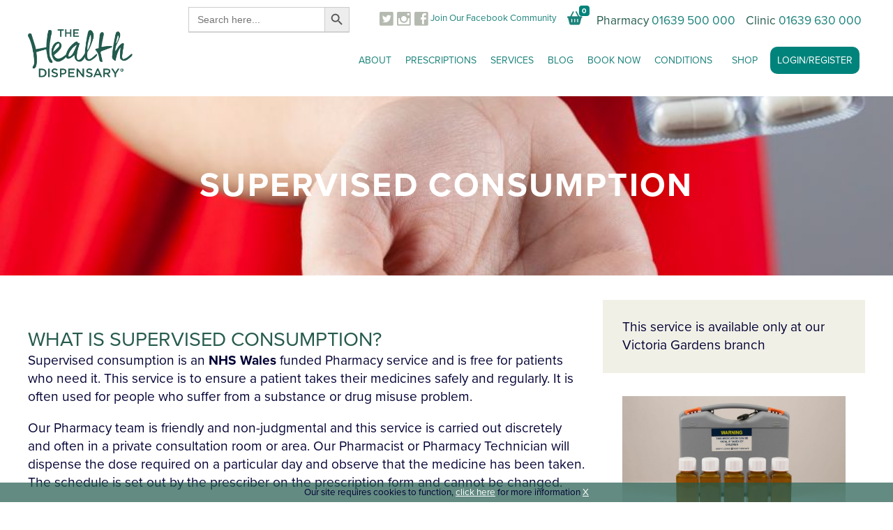

--- FILE ---
content_type: text/html; charset=UTF-8
request_url: https://www.thehealthdispensary.co.uk/services/supervised-consumption/
body_size: 35553
content:
<!DOCTYPE html>
<!--[if lte IE 7 ]><html lang="en-GB" class="nojs ie7"><![endif]-->
<!--[if IE 8 ]><html lang="en-GB" class="nojs ie8"><![endif]-->
<!--[if IE 9 ]><html lang="en-GB" class="nojs ie9"><![endif]-->
<!--[if gt IE 9]><!--><html lang="en-GB" class="nojs"><!--<![endif]-->
<head>
<meta charset="UTF-8" />
<meta http-equiv="content-type" content="text/html; charset=UTF-8" />
<meta name="viewport" content="width=device-width, initial-scale=1.0" />
<meta name="robots" content="index, follow, noodp, noydir" />

<title>Supervised Consumption - The Health Dispensary</title>

<link rel="profile" href="http://gmpg.org/xfn/11" />
<link rel="pingback" href="https://www.thehealthdispensary.co.uk/xmlrpc.php" />

<meta name='robots' content='index, follow, max-image-preview:large, max-snippet:-1, max-video-preview:-1' />

	<!-- This site is optimized with the Yoast SEO Premium plugin v25.0 (Yoast SEO v26.7) - https://yoast.com/wordpress/plugins/seo/ -->
	<meta name="description" content="Supervised Consumption ensures a patient takes their medicines safely and regularly, often used for people with a substance or drug misuse problem." />
	<link rel="canonical" href="https://www.thehealthdispensary.co.uk/services/supervised-consumption/" />
	<meta property="og:locale" content="en_GB" />
	<meta property="og:type" content="article" />
	<meta property="og:title" content="Supervised Consumption" />
	<meta property="og:description" content="Supervised Consumption ensures a patient takes their medicines safely and regularly, often used for people with a substance or drug misuse problem." />
	<meta property="og:url" content="https://www.thehealthdispensary.co.uk/services/supervised-consumption/" />
	<meta property="og:site_name" content="The Health Dispensary" />
	<meta property="article:publisher" content="https://www.facebook.com/TheHealthDispensary/" />
	<meta property="article:modified_time" content="2025-12-16T16:58:22+00:00" />
	<meta property="og:image" content="https://www.thehealthdispensary.co.uk/wp-content/uploads/2022/09/pill-hand.jpg" />
	<meta property="og:image:width" content="900" />
	<meta property="og:image:height" content="900" />
	<meta property="og:image:type" content="image/jpeg" />
	<meta name="twitter:card" content="summary_large_image" />
	<meta name="twitter:site" content="@healthdispensar" />
	<script type="application/ld+json" class="yoast-schema-graph">{"@context":"https://schema.org","@graph":[{"@type":"WebPage","@id":"https://www.thehealthdispensary.co.uk/services/supervised-consumption/","url":"https://www.thehealthdispensary.co.uk/services/supervised-consumption/","name":"Supervised Consumption - The Health Dispensary","isPartOf":{"@id":"https://www.thehealthdispensary.co.uk/#website"},"primaryImageOfPage":{"@id":"https://www.thehealthdispensary.co.uk/services/supervised-consumption/#primaryimage"},"image":{"@id":"https://www.thehealthdispensary.co.uk/services/supervised-consumption/#primaryimage"},"thumbnailUrl":"https://www.thehealthdispensary.co.uk/wp-content/uploads/2022/09/pill-hand.jpg","datePublished":"2022-01-03T17:02:41+00:00","dateModified":"2025-12-16T16:58:22+00:00","description":"Supervised Consumption ensures a patient takes their medicines safely and regularly, often used for people with a substance or drug misuse problem.","breadcrumb":{"@id":"https://www.thehealthdispensary.co.uk/services/supervised-consumption/#breadcrumb"},"inLanguage":"en-GB","potentialAction":[{"@type":"ReadAction","target":["https://www.thehealthdispensary.co.uk/services/supervised-consumption/"]}]},{"@type":"ImageObject","inLanguage":"en-GB","@id":"https://www.thehealthdispensary.co.uk/services/supervised-consumption/#primaryimage","url":"https://www.thehealthdispensary.co.uk/wp-content/uploads/2022/09/pill-hand.jpg","contentUrl":"https://www.thehealthdispensary.co.uk/wp-content/uploads/2022/09/pill-hand.jpg","width":900,"height":900},{"@type":"BreadcrumbList","@id":"https://www.thehealthdispensary.co.uk/services/supervised-consumption/#breadcrumb","itemListElement":[{"@type":"ListItem","position":1,"name":"Home","item":"https://www.thehealthdispensary.co.uk/"},{"@type":"ListItem","position":2,"name":"Services","item":"https://www.thehealthdispensary.co.uk/services/"},{"@type":"ListItem","position":3,"name":"Supervised Consumption"}]},{"@type":"WebSite","@id":"https://www.thehealthdispensary.co.uk/#website","url":"https://www.thehealthdispensary.co.uk/","name":"The Health Dispensary","description":"","publisher":{"@id":"https://www.thehealthdispensary.co.uk/#organization"},"potentialAction":[{"@type":"SearchAction","target":{"@type":"EntryPoint","urlTemplate":"https://www.thehealthdispensary.co.uk/?s={search_term_string}"},"query-input":{"@type":"PropertyValueSpecification","valueRequired":true,"valueName":"search_term_string"}}],"inLanguage":"en-GB"},{"@type":["Organization","Place"],"@id":"https://www.thehealthdispensary.co.uk/#organization","name":"The Health Dispensary","url":"https://www.thehealthdispensary.co.uk/","logo":{"@id":"https://www.thehealthdispensary.co.uk/services/supervised-consumption/#local-main-organization-logo"},"image":{"@id":"https://www.thehealthdispensary.co.uk/services/supervised-consumption/#local-main-organization-logo"},"sameAs":["https://www.facebook.com/TheHealthDispensary/","https://x.com/healthdispensar","https://www.instagram.com/healthdispensary/","https://www.linkedin.com/organization/1229128/admin/updates","https://plus.google.com/b/106105829965557547748/?pageId=106105829965557547748","https://uk.pinterest.com/HealthDispensary","https://www.youtube.com/@thehealthdispensary","https://www.tiktok.com/@thehealthdispensary"],"address":{"@id":"https://www.thehealthdispensary.co.uk/services/supervised-consumption/#local-main-place-address"},"telephone":["01639 630000","01639 500000"],"contactPoint":{"@type":"ContactPoint","email":"help@healthdispensary.co.uk"},"openingHoursSpecification":[{"@type":"OpeningHoursSpecification","dayOfWeek":["Monday","Tuesday","Wednesday","Thursday","Friday"],"opens":"09:30","closes":"17:30"},{"@type":"OpeningHoursSpecification","dayOfWeek":["Saturday","Sunday"],"opens":"00:00","closes":"00:00"}],"areaServed":"Neath, Port Talbot, Swansea"},{"@type":"PostalAddress","@id":"https://www.thehealthdispensary.co.uk/services/supervised-consumption/#local-main-place-address","streetAddress":"The Health Dispensary, 153-155 Windsor Rd","addressLocality":"Neath","postalCode":"SA11 1NU","addressRegion":"Wales","addressCountry":"GB"},{"@type":"ImageObject","inLanguage":"en-GB","@id":"https://www.thehealthdispensary.co.uk/services/supervised-consumption/#local-main-organization-logo","url":"https://www.thehealthdispensary.co.uk/wp-content/uploads/2024/08/HD-new-logo-2.png","contentUrl":"https://www.thehealthdispensary.co.uk/wp-content/uploads/2024/08/HD-new-logo-2.png","width":272,"height":125,"caption":"The Health Dispensary"}]}</script>
	<meta name="geo.placename" content="Neath" />
	<meta name="geo.region" content="United Kingdom (UK)" />
	<!-- / Yoast SEO Premium plugin. -->


<link rel='dns-prefetch' href='//cdn.jsdelivr.net' />
<link rel='dns-prefetch' href='//cdnjs.cloudflare.com' />
<link rel='dns-prefetch' href='//use.typekit.net' />
<link rel='dns-prefetch' href='//use.fontawesome.com' />
<link rel="alternate" type="application/rss+xml" title="The Health Dispensary &raquo; Feed" href="https://www.thehealthdispensary.co.uk/feed/" />
<link rel="alternate" title="oEmbed (JSON)" type="application/json+oembed" href="https://www.thehealthdispensary.co.uk/wp-json/oembed/1.0/embed?url=https%3A%2F%2Fwww.thehealthdispensary.co.uk%2Fservices%2Fsupervised-consumption%2F" />
<link rel="alternate" title="oEmbed (XML)" type="text/xml+oembed" href="https://www.thehealthdispensary.co.uk/wp-json/oembed/1.0/embed?url=https%3A%2F%2Fwww.thehealthdispensary.co.uk%2Fservices%2Fsupervised-consumption%2F&#038;format=xml" />

<!-- LCSEO current path: services/supervised-consumption -->
<!-- LCSEO: no overrides found -->
		<!-- This site uses the Google Analytics by MonsterInsights plugin v9.11.0 - Using Analytics tracking - https://www.monsterinsights.com/ -->
							<script src="//www.googletagmanager.com/gtag/js?id=G-EHL280RVB1"  data-cfasync="false" data-wpfc-render="false" type="text/javascript" async></script>
			<script data-cfasync="false" data-wpfc-render="false" type="text/javascript">
				var mi_version = '9.11.0';
				var mi_track_user = true;
				var mi_no_track_reason = '';
								var MonsterInsightsDefaultLocations = {"page_location":"https:\/\/www.thehealthdispensary.co.uk\/services\/supervised-consumption\/","page_referrer":"https:\/\/www.thehealthdispensary.co.uk\/services\/supervised-consumption"};
								if ( typeof MonsterInsightsPrivacyGuardFilter === 'function' ) {
					var MonsterInsightsLocations = (typeof MonsterInsightsExcludeQuery === 'object') ? MonsterInsightsPrivacyGuardFilter( MonsterInsightsExcludeQuery ) : MonsterInsightsPrivacyGuardFilter( MonsterInsightsDefaultLocations );
				} else {
					var MonsterInsightsLocations = (typeof MonsterInsightsExcludeQuery === 'object') ? MonsterInsightsExcludeQuery : MonsterInsightsDefaultLocations;
				}

								var disableStrs = [
										'ga-disable-G-EHL280RVB1',
									];

				/* Function to detect opted out users */
				function __gtagTrackerIsOptedOut() {
					for (var index = 0; index < disableStrs.length; index++) {
						if (document.cookie.indexOf(disableStrs[index] + '=true') > -1) {
							return true;
						}
					}

					return false;
				}

				/* Disable tracking if the opt-out cookie exists. */
				if (__gtagTrackerIsOptedOut()) {
					for (var index = 0; index < disableStrs.length; index++) {
						window[disableStrs[index]] = true;
					}
				}

				/* Opt-out function */
				function __gtagTrackerOptout() {
					for (var index = 0; index < disableStrs.length; index++) {
						document.cookie = disableStrs[index] + '=true; expires=Thu, 31 Dec 2099 23:59:59 UTC; path=/';
						window[disableStrs[index]] = true;
					}
				}

				if ('undefined' === typeof gaOptout) {
					function gaOptout() {
						__gtagTrackerOptout();
					}
				}
								window.dataLayer = window.dataLayer || [];

				window.MonsterInsightsDualTracker = {
					helpers: {},
					trackers: {},
				};
				if (mi_track_user) {
					function __gtagDataLayer() {
						dataLayer.push(arguments);
					}

					function __gtagTracker(type, name, parameters) {
						if (!parameters) {
							parameters = {};
						}

						if (parameters.send_to) {
							__gtagDataLayer.apply(null, arguments);
							return;
						}

						if (type === 'event') {
														parameters.send_to = monsterinsights_frontend.v4_id;
							var hookName = name;
							if (typeof parameters['event_category'] !== 'undefined') {
								hookName = parameters['event_category'] + ':' + name;
							}

							if (typeof MonsterInsightsDualTracker.trackers[hookName] !== 'undefined') {
								MonsterInsightsDualTracker.trackers[hookName](parameters);
							} else {
								__gtagDataLayer('event', name, parameters);
							}
							
						} else {
							__gtagDataLayer.apply(null, arguments);
						}
					}

					__gtagTracker('js', new Date());
					__gtagTracker('set', {
						'developer_id.dZGIzZG': true,
											});
					if ( MonsterInsightsLocations.page_location ) {
						__gtagTracker('set', MonsterInsightsLocations);
					}
										__gtagTracker('config', 'G-EHL280RVB1', {"forceSSL":"true","link_attribution":"true"} );
										window.gtag = __gtagTracker;										(function () {
						/* https://developers.google.com/analytics/devguides/collection/analyticsjs/ */
						/* ga and __gaTracker compatibility shim. */
						var noopfn = function () {
							return null;
						};
						var newtracker = function () {
							return new Tracker();
						};
						var Tracker = function () {
							return null;
						};
						var p = Tracker.prototype;
						p.get = noopfn;
						p.set = noopfn;
						p.send = function () {
							var args = Array.prototype.slice.call(arguments);
							args.unshift('send');
							__gaTracker.apply(null, args);
						};
						var __gaTracker = function () {
							var len = arguments.length;
							if (len === 0) {
								return;
							}
							var f = arguments[len - 1];
							if (typeof f !== 'object' || f === null || typeof f.hitCallback !== 'function') {
								if ('send' === arguments[0]) {
									var hitConverted, hitObject = false, action;
									if ('event' === arguments[1]) {
										if ('undefined' !== typeof arguments[3]) {
											hitObject = {
												'eventAction': arguments[3],
												'eventCategory': arguments[2],
												'eventLabel': arguments[4],
												'value': arguments[5] ? arguments[5] : 1,
											}
										}
									}
									if ('pageview' === arguments[1]) {
										if ('undefined' !== typeof arguments[2]) {
											hitObject = {
												'eventAction': 'page_view',
												'page_path': arguments[2],
											}
										}
									}
									if (typeof arguments[2] === 'object') {
										hitObject = arguments[2];
									}
									if (typeof arguments[5] === 'object') {
										Object.assign(hitObject, arguments[5]);
									}
									if ('undefined' !== typeof arguments[1].hitType) {
										hitObject = arguments[1];
										if ('pageview' === hitObject.hitType) {
											hitObject.eventAction = 'page_view';
										}
									}
									if (hitObject) {
										action = 'timing' === arguments[1].hitType ? 'timing_complete' : hitObject.eventAction;
										hitConverted = mapArgs(hitObject);
										__gtagTracker('event', action, hitConverted);
									}
								}
								return;
							}

							function mapArgs(args) {
								var arg, hit = {};
								var gaMap = {
									'eventCategory': 'event_category',
									'eventAction': 'event_action',
									'eventLabel': 'event_label',
									'eventValue': 'event_value',
									'nonInteraction': 'non_interaction',
									'timingCategory': 'event_category',
									'timingVar': 'name',
									'timingValue': 'value',
									'timingLabel': 'event_label',
									'page': 'page_path',
									'location': 'page_location',
									'title': 'page_title',
									'referrer' : 'page_referrer',
								};
								for (arg in args) {
																		if (!(!args.hasOwnProperty(arg) || !gaMap.hasOwnProperty(arg))) {
										hit[gaMap[arg]] = args[arg];
									} else {
										hit[arg] = args[arg];
									}
								}
								return hit;
							}

							try {
								f.hitCallback();
							} catch (ex) {
							}
						};
						__gaTracker.create = newtracker;
						__gaTracker.getByName = newtracker;
						__gaTracker.getAll = function () {
							return [];
						};
						__gaTracker.remove = noopfn;
						__gaTracker.loaded = true;
						window['__gaTracker'] = __gaTracker;
					})();
									} else {
										console.log("");
					(function () {
						function __gtagTracker() {
							return null;
						}

						window['__gtagTracker'] = __gtagTracker;
						window['gtag'] = __gtagTracker;
					})();
									}
			</script>
							<!-- / Google Analytics by MonsterInsights -->
		<script>
var wpo_server_info_css = {"user_agent":"Mozilla\/5.0 (Windows NT 10.0; Win64; x64) AppleWebKit\/537.36 (KHTML, like Gecko) Chrome\/116.0.0.0 Safari\/537.36"}
    var wpo_mined7223cd=document.createElement("link");wpo_mined7223cd.rel="stylesheet",wpo_mined7223cd.type="text/css",wpo_mined7223cd.media="async",wpo_mined7223cd.href="https://www.thehealthdispensary.co.uk/wp-content/uploads/font-awesome/v6.6.0/css/svg-with-js.css",wpo_mined7223cd.onload=function() {wpo_mined7223cd.media="all"},document.getElementsByTagName("head")[0].appendChild(wpo_mined7223cd);
</script>
<script>
var wpo_server_info_css = {"user_agent":"Mozilla\/5.0 (Windows NT 10.0; Win64; x64) AppleWebKit\/537.36 (KHTML, like Gecko) Chrome\/116.0.0.0 Safari\/537.36"}
    var wpo_min3a7913d3=document.createElement("link");wpo_min3a7913d3.rel="stylesheet",wpo_min3a7913d3.type="text/css",wpo_min3a7913d3.media="async",wpo_min3a7913d3.href="https://use.fontawesome.com/releases/v6.6.0/css/all.css",wpo_min3a7913d3.onload=function() {wpo_min3a7913d3.media="all"},document.getElementsByTagName("head")[0].appendChild(wpo_min3a7913d3);
</script>
<script>
var wpo_server_info_css = {"user_agent":"Mozilla\/5.0 (Windows NT 10.0; Win64; x64) AppleWebKit\/537.36 (KHTML, like Gecko) Chrome\/116.0.0.0 Safari\/537.36"}
    var wpo_mina15a1595=document.createElement("link");wpo_mina15a1595.rel="stylesheet",wpo_mina15a1595.type="text/css",wpo_mina15a1595.media="async",wpo_mina15a1595.href="https://use.fontawesome.com/releases/v6.6.0/css/v4-shims.css",wpo_mina15a1595.onload=function() {wpo_mina15a1595.media="all"},document.getElementsByTagName("head")[0].appendChild(wpo_mina15a1595);
</script>
<style id='wp-img-auto-sizes-contain-inline-css' type='text/css'>
img:is([sizes=auto i],[sizes^="auto," i]){contain-intrinsic-size:3000px 1500px}
/*# sourceURL=wp-img-auto-sizes-contain-inline-css */
</style>
<style id='classic-theme-styles-inline-css' type='text/css'>
/*! This file is auto-generated */
.wp-block-button__link{color:#fff;background-color:#32373c;border-radius:9999px;box-shadow:none;text-decoration:none;padding:calc(.667em + 2px) calc(1.333em + 2px);font-size:1.125em}.wp-block-file__button{background:#32373c;color:#fff;text-decoration:none}
/*# sourceURL=/wp-includes/css/classic-themes.min.css */
</style>
<link rel='stylesheet' id='wpo_min-header-0-css' href='/wp-content/cache/wpo-minify/1768321495/assets/wpo-minify-header-9b203e04.min.css' type='text/css' media='all' />
<link rel='stylesheet' id='typekit-css' href='//use.typekit.net/yqt3qqa.css' type='text/css' media='all' />
<link rel='stylesheet' id='wpo_min-header-2-css' href='/wp-content/cache/wpo-minify/1768321495/assets/wpo-minify-header-44ef45fd.min.css' type='text/css' media='all' />
<link rel='stylesheet' id='datepicker-css-css' href='https://cdnjs.cloudflare.com/ajax/libs/air-datepicker/2.2.3/css/datepicker.min.css' type='text/css' media='all' />
<link rel='stylesheet' id='pmselect2-css' href='https://cdn.jsdelivr.net/npm/select2@4.1.0-rc.0/dist/css/select2.min.css' type='text/css' media='all' />
<link rel='stylesheet' id='wpo_min-header-5-css' href='/wp-content/cache/wpo-minify/1768321495/assets/wpo-minify-header-7ed80dbd.min.css' type='text/css' media='all' />
<link rel='stylesheet' id='owlcarousel-css' href='https://cdnjs.cloudflare.com/ajax/libs/OwlCarousel2/2.3.4/assets/owl.carousel.css' type='text/css' media='all' />
<link rel='stylesheet' id='owlcarousel-theme-css' href='https://cdnjs.cloudflare.com/ajax/libs/OwlCarousel2/2.3.4/assets/owl.theme.default.css' type='text/css' media='all' />
<link rel='stylesheet' id='wpo_min-header-8-css' href='/wp-content/cache/wpo-minify/1768321495/assets/wpo-minify-header-dcf20f85.min.css' type='text/css' media='all' />
<script type="text/javascript" src="/wp-includes/js/jquery/jquery.min.js" id="jquery-core-js"></script>
<script type="text/javascript" src="/wp-includes/js/jquery/jquery-migrate.min.js" id="jquery-migrate-js"></script>
<script type="text/javascript" src="/wp-content/plugins/google-analytics-for-wordpress/assets/js/frontend-gtag.min.js" id="monsterinsights-frontend-script-js" async="async" data-wp-strategy="async"></script>
<script data-cfasync="false" data-wpfc-render="false" type="text/javascript" id='monsterinsights-frontend-script-js-extra'>/* <![CDATA[ */
var monsterinsights_frontend = {"js_events_tracking":"true","download_extensions":"doc,pdf,ppt,zip,xls,docx,pptx,xlsx","inbound_paths":"[{\"path\":\"\\\/go\\\/\",\"label\":\"affiliate\"},{\"path\":\"\\\/recommend\\\/\",\"label\":\"affiliate\"}]","home_url":"https:\/\/www.thehealthdispensary.co.uk","hash_tracking":"false","v4_id":"G-EHL280RVB1"};/* ]]> */
</script>
<script type="text/javascript" src="https://cdn.jsdelivr.net/npm/bootstrap@5.1.1/dist/js/bootstrap.min.js" id="datepicker-css_script-js"></script>
<script type="text/javascript" id="wpo_min-header-4-js-extra">
/* <![CDATA[ */
var myConst = {"CLIENT_ID":"ATGFm9fM8AGKlEmdJzRTVOzUC5XCuA99tq97v6PEKsQ5YvNpyHRnW3vFXYZ-LGC_I-iXRFngzUceE0ps","APP_SECRET":"","MERCHANT_ID":""};
//# sourceURL=wpo_min-header-4-js-extra
/* ]]> */
</script>
<script type="text/javascript" src="/wp-content/cache/wpo-minify/1768321495/assets/wpo-minify-header-paypal-api-js1762322884.min.js" id="wpo_min-header-4-js"></script>
<script type="text/javascript" src="https://cdnjs.cloudflare.com/ajax/libs/OwlCarousel2/2.3.4/owl.carousel.min.js" id="owlcarousel-js-js"></script>
<script type="text/javascript" src="https://cdn.jsdelivr.net/npm/select2@4.1.0-rc.0/dist/js/select2.min.js" id="select2-js-js"></script>
<script type="text/javascript" src="/wp-content/plugins/The-Ultimate-Pharmacy//assets/notify.min.js" id="notify-js-js"></script>
<script type="text/javascript" src="/wp-content/plugins/The-Ultimate-Pharmacy//assets/alertify.min.js" id="alertify-js-js"></script>
<script type="text/javascript" src="https://cdnjs.cloudflare.com/ajax/libs/air-datepicker/2.2.3/js/datepicker.min.js" id="datepicker-js"></script>
<script type="text/javascript" src="https://cdnjs.cloudflare.com/ajax/libs/air-datepicker/2.2.3/js/i18n/datepicker.en.js" id="datepicker-en-js"></script>
<link rel="https://api.w.org/" href="https://www.thehealthdispensary.co.uk/wp-json/" /><link rel="alternate" title="JSON" type="application/json" href="https://www.thehealthdispensary.co.uk/wp-json/wp/v2/pages/6634" /><link rel="EditURI" type="application/rsd+xml" title="RSD" href="https://www.thehealthdispensary.co.uk/xmlrpc.php?rsd" />
<link rel='shortlink' href='https://www.thehealthdispensary.co.uk/?p=6634' />
<style>
                    :root {
                        --upw-primary-color: #1d837b;
                        --upw-secondary-color: #f5c042;
                    }
                </style><script src="https://cdn.userway.org/widget.js" data-account="uNQ5SMFu9D"></script><script src="https://widgets.leadconnectorhq.com/loader.js" data-resources-url="https://widgets.leadconnectorhq.com/chat-widget/loader.js" data-widget-id="67825d2e1f70dc1232fad74b" data-server-u-r-l="https://services.leadconnectorhq.com/forms" data-marketplace-u-r-l="https://services.leadconnectorhq.com"></script><link rel="icon" href="https://www.thehealthdispensary.co.uk/wp-content/uploads/2017/01/cropped-favicon-32x32.png" sizes="32x32" />
<link rel="icon" href="https://www.thehealthdispensary.co.uk/wp-content/uploads/2017/01/cropped-favicon-281x281.png" sizes="192x192" />
<link rel="apple-touch-icon" href="https://www.thehealthdispensary.co.uk/wp-content/uploads/2017/01/cropped-favicon-281x281.png" />
<meta name="msapplication-TileImage" content="https://www.thehealthdispensary.co.uk/wp-content/uploads/2017/01/cropped-favicon-281x281.png" />
		<style type="text/css" id="wp-custom-css">
			.header-logo img{
	max-width: 150px;
    position: relative;
    top: -25px;
}
.upw__dashboard * {
	font-style: normal;
}
.upw.page-template-pm-dashboard{
	height: 100vh;
}
.upw__signout svg {
	margin-right: 5px;
}
.upw img, .upw svg {
	vertical-align: middle;
}
.upw__sidebar {
	overflow-y: auto;
}
a.upw__signout {
	position: unset !important;
	padding-left: 20px !important;
}
.ctct-form-embed.form_0 .ctct-form-defaults .ctct-form-header, .ctct-form-embed.form_0 .ctct-form-defaults .ctct-form-text {
    display: none;
}

.image-slide .slide-link {
    margin-bottom: 100px !important;
}

.ctct-form-embed.form_0 .ctct-form-defaults {
    background-color: transparent !important;
}

.blog-list-content {
    padding: 25px;
}

.hc-ajax-loading-text{
	width:100{18289fc9367e4097169a006faef1370a186c78c56077efdadcb3d12975d19ab9} !important;
	margin:20px 0 !important;
}

.page-id-296 .entry-content .col.threecol.land-sixcol{
	min-height: 320px;
}

.header .menu li a {
    display: block;
    font-size: 14px;
    padding: 10px 10px !important;
    text-transform: uppercase;
    letter-spacing: 0em;
}

.tab-links .col.fourcol {
    width: 100{18289fc9367e4097169a006faef1370a186c78c56077efdadcb3d12975d19ab9};
}

img.ios {
    height: 50px;
    width: auto;
    display: inline-block !important;
    margin: 0;
}

img.play {
    height: 50px;
    width: auto;
    display: inline-block !important;
    margin: 0;
}

.footer{
	margin-top:0;
}

.cookie_box.visible + .footer {
    padding: 75px 0 !important;
}

.bg-green.single-col-row {
    color: #FFFFFF;
    padding: 100px 0;
    background-size: cover !important;
    background-position: center !important;
    background-attachment: fixed !important;
	position:relative;
}

.bg-green.single-col-row .inner{
	position:relative;
	z-index:2;
}

.bg-green.single-col-row:before{
	position: absolute;
	top:0;
	left:0;
	width:100{18289fc9367e4097169a006faef1370a186c78c56077efdadcb3d12975d19ab9};
	height:100{18289fc9367e4097169a006faef1370a186c78c56077efdadcb3d12975d19ab9};
	content:'';
	background-color:rgba(0,0,0,0.6);
}

.bg-green.single-col-row h1 {
    font-size: 2.5em;
    font-weight: bold;
}

.footer {
    background: #eee;
}

.ctct-form-footer-link{
	width:100{18289fc9367e4097169a006faef1370a186c78c56077efdadcb3d12975d19ab9} !important;
	margin: 10px 0 !important;
}

.team-popup {
    position: relative;
	background: #eeeeee;
}



.tab-content {
    margin-bottom: 5px;
}

.team-popup .row{
	padding:20px 0 0 0;
}

.nav-links ul li a, .page-numbers li a {
    padding: 5px 6px;
    background: #00837B;
    color: #fff;
    text-decoration: none;
    border: 1px solid #00837B;
    border-radius: 0;
    display: block;
    line-height: 1;
}

.page-numbers {
    width: 100{18289fc9367e4097169a006faef1370a186c78c56077efdadcb3d12975d19ab9};
    margin: 30px 0;
    float: left;
}

.nav-links ul li, .page-numbers li {
    list-style: none;
    margin: 0 5px 0 0;
}

.nav-links ul li span.current, .page-numbers li span.current {
    padding: 5px 6px;
    background: #265B4D;
    border: 1px solid #265B4D;
    display: block;
    line-height: 1;
    border-radius: 0;
    color: #fff;
}

.read-more{
	margin-top:20px;
}

.events-list-content {
    padding: 35px;
}

.tab-heading {
    padding: 10px 10px;
}

.ctct-form-footer-link, .ctct-form-embed.form_0 .ctct-form-defaults .ctct-form-text, .ctct-form-embed.form_0 .ctct-form-custom .ctct-form-label, .ctct-form-embed.form_0 .ctct-form-custom .ctct-form-listname, .ctct-form-embed.form_0 .ctct-form-custom .ctct-form-lists-legend, .ctct-form-embed.form_0 .ctct-form-custom .ctct-form-date-slash, .ctct-form-embed.form_0 .ctct-form-defaults .ctct-gdpr-text, .ctct-form-embed.form_0 .ctct-form-defaults .ctct-gdpr-text .ctct-form-footer-link, .ctct-form-embed.form_0 .ctct-form-defaults .ctct-gdpr-text .ctct-form-footer-privacy-link{
	color:#000 !important;
}

.bg-cream {
    background: #eee;
}

.footer .col.threecol {
    padding: 0 20px;
}

div.ctct-form-embed form.ctct-form-custom label.ctct-form-label {
    font-size: 12px;
}

.footer {
    background: #eee;
    padding: 75px 0 !important;
	margin-top:50px !important;
}

.footer .col.twelvecol p {
    margin: 0 0 1em 0;
    margin-top: 0;
    padding-top: 40px;
    border-top: 5px solid #00837B;
}

.header .menu > li.last_child > a {
    padding-right: 1.5em;
    margin: 0px;
    padding: 10px 20px;
}

.header .menu li ul {
    width: 200px;
    background: #FFFFFF;
    padding: 20px 10px 10px;
		box-shadow: 0 0 8px 0 #ddd;
}

.header .menu > li:nth-last-child(2) > a {
    padding-right: 1.5em;
    margin: 0px;
    padding: 10px 20px;
}

.tab-links a:hover {
    border-bottom: none;
}

.header .menu > li.button {
    margin: 0 0 0 10px;
}

.header-social-search{
	margin:0 0 20px 0;
}

.main-home-slideshow .cycle-pager {
	bottom: 20px;
}

.ctct-form-embed.form_0 .ctct-form-defaults {
    background-color: transparent;
    padding: 0;
}

.row {
    padding: 75px 0;
}

.upw__card .row {
	padding: 10px 0;
}
.modal .row {
	padding: 0;
}
.content p:last-child{
	margin-bottom:0;
}
.button.menu-item a {
	color: #fff;
} 
.upw__button,.upw__button_2 {
	background: #00837b !important;
	border-radius: 10px !important;
}

.upw > .sub_menu_upw > .menu__edge {
	background: #00837b;
}
.menu-item-has-children.upw {
  position: static !important;
}

.upw > .sub_menu_upw {
  left: 90px !important;
  right: auto;
  min-width: 900px !important;
  width: calc(100% + 0px) !important;
  transform: unset !important;
  margin-top: 0 !important;
}
.upw__sidebar {
  background: #00837b !important;
}
.upw__card.top_border {
  border-top: 10px solid #00837b !important;
}
.upw_title_area h3 svg path, .upw_title_area h3 svg polygon, .upw_title_area h3 svg rect, .upw__main svg rect, .upw__add svg path, .upw__add svg polygon, .upw__add svg rect {
	fill: #00837b !important;
}

.upw__dashboard .upw_menu > li > a > svg {
	top: 0;
}

.upw_menu > li > ul > li > a {
	color: #fff !important;
}
span.info_circle {
	background: #00837b !important;
}
.upw__with_sidebar__shop {
	position: relative;
}
.upw__with_sidebar__shop > .upw__button {
	position: absolute;
	left: 0;
	right: 0;
	margin: 20px auto 0 auto;
}
.entry-content {
	padding: 50px 15px;
}
.upw.mfp-zoom-out-cur, .upw.mfp-zoom-out-cur .mfp-image-holder .mfp-close {
	cursor: auto !important;
}
.upw .mfp-bg, .upw .mfp-gallery  {
	display: none;
}
#pmRegisterModal{
	top: 0;
	overflow-y: auto;
}
#pmLoginModal {
	top: 50px;
	overflow-y: auto;
}
.modal-backdrop.fade {
	opacity: 1;
}
.modal-backdrop {
	z-index: 999 !important;
	background:rgba(0,0,0,0.7);
}
li.upw:last-child a {
	background: #00837b;
	border-radius: 10px;
	color: #fff;
}
html {
	overflow: auto !important;
}
.upw__cart table th {
  background-color: #00837b !important;
}
.upw__button.next-cart-tab,
.upw__button.previous-cart-tab {
	margin-top: 50px;
}
.upw__cart .tab-content h5 {
	font-size: 25px;
	color: #020134;
	text-transform: uppercase;
}
.modal-body p a {
  color: #00837b;
}
.prod-shortinfo {
	font-size: 15px;
	margin-bottom: 15px;
}
#upw__accordion .active {
  background-color: #00837b !important;
  color: #fff !important;
}
#upw__accordion .accordion-toggle {
	margin-bottom: 10px;
}
.upw .sub_menu_upw > li:hover > a {
  padding: 10px 10px 10px 15px !important;
}
.siq_bR {
  bottom: 15px !important;
  right: 80px !important;
}
@media only screen and (max-width: 510px) {
	.upw > .sub_menu_upw {
		position: unset !important;
		padding: 15px 15px 15px 10%  !important;
		opacity: 1 !important;
		visibility: visible !important;
		min-width: unset !important;
		min-height: unset !important;
		
		font-weight: normal !important;
	}
	.upw > .sub_menu_upw > .menu__edge {
		display: none;
	}
	.upw > .sub_menu_upw .upw__title {
		display: none;
	}
	.upw > .sub_menu_upw .upw__button {
		display: none;
	}
	.upw .sub_menu_upw > li {
		float: unset !important;
		width: 100% !important;
	}
	.upw .sub_menu_upw > li a, .upw .sub_menu_upw > li a:visited {
		color: #265B4D !important;
		font-size: .9em !important;
	}
	.upw .sub_menu_upw > li a span {
		display: none !important;
	}
	.cart-counter .counter {
		left: 20px;
		right: unset;
	}
}

/* updated button styles - FISK 30.10.25 -------------- /*

/* Desktop-only styling for the 'Book Now' button */
@media (min-width: 992px) {
  a.button {
    display: inline-block;
    text-transform: none; /* no ALL CAPS */
    padding: 12px 28px;
    font-size: 16px;
    font-weight: 700;
    border-radius: 12px;
    background-color: #00837b; /* solid teal background */
    color: #ffffff;            /* white text */
    border: 2px solid #00837b;
    box-shadow: 0 2px 6px rgba(0,0,0,0.15);
    text-decoration: none;
    transition: all 0.25s ease-in-out;
  }

  a.button:hover,
  a.button:focus {
    background-color: #ffffff; /* invert background */
    color: #00837b;            /* teal text */
    box-shadow: 0 4px 12px rgba(0,0,0,0.25);
    transform: translateY(-2px);
    text-decoration: none;
  }

  a.button:active {
    transform: translateY(0);
    box-shadow: 0 2px 6px rgba(0,0,0,0.15);
    text-decoration: none;
  }
}

/* Desktop-only button enhancements */
@media (min-width: 992px) {
  .block-link .button {
    text-transform: none; /* remove ALL CAPS */
    padding: 12px 24px;   /* more breathing room */
    font-size: 16px;      /* slightly larger text */
    border-radius: 12px;  /* smoother corners */
    background-color: #ffffff;
    color: #00837b;
    border: 2px solid #00837b;
    box-shadow: 0 2px 6px rgba(0,0,0,0.15);
    transition: all 0.25s ease-in-out;
  }

  .block-link .button:hover,
  .block-link .button:focus {
    background-color: #00837b;
    color: #ffffff;
    box-shadow: 0 4px 12px rgba(0,0,0,0.25);
    transform: translateY(-2px); /* subtle lift */
		text-decoration: none; /* prevent underline on hover/focus */

  }

  .block-link .button:active {
    transform: translateY(0); /* reset on click */
    box-shadow: 0 2px 6px rgba(0,0,0,0.15);
		text-decoration: none; /* prevent underline on hover/focus */

  }
}		</style>
		<meta name="p:domain_verify" content="e220c5e9874e33006acfab73686b1cbf" meta name="p:domain_verify" content="fdcf54488dfe3146302351f354cc0bd7"/>
<script type="text/javascript">(function(B,C){B[C]=B[C].replace(/\bnojs\b/,'js')})(document.documentElement,'className');</script>
	<meta name="google-site-verification" content="Kz5-Ao9UBoUo_fV6RInBwGGVs01EYXodIrCzpFZbG9M" />
</head>

<body class="wp-singular page-template page-template-page-services page-template-page-services-php page page-id-6634 page-child parent-pageid-4573 wp-custom-logo wp-theme-thehealthdispensary thehealthdispensary page-supervised-consumption">
	
	<div class="left twelvecol header">
		<div class="header-inner inner">
			
			<div class="header-social-search right twelvecol text-right tab-twelvecol tab-text-center">
				<div class="header-search">

												<style type="text/css" media="screen">
							#is-ajax-search-result-7969 .is-highlight { background-color: #FFFFB9 !important;}
							#is-ajax-search-result-7969 .meta .is-highlight { background-color: transparent !important;}
							</style>
						<form data-min-no-for-search=1 data-result-box-max-height=400 data-form-id=7969 class="is-search-form is-form-style is-form-style-3 is-form-id-7969 is-ajax-search" action="https://www.thehealthdispensary.co.uk/" method="get" role="search" ><label for="is-search-input-7969"><span class="is-screen-reader-text">Search for:</span><input  type="search" id="is-search-input-7969" name="s" value="" class="is-search-input" placeholder="Search here..." autocomplete=off /><span class="is-loader-image" style="display: none;background-image:url(https://www.thehealthdispensary.co.uk/wp-content/plugins/add-search-to-menu/public/images/spinner.gif);" ></span></label><button type="submit" class="is-search-submit"><span class="is-screen-reader-text">Search Button</span><span class="is-search-icon"><svg focusable="false" aria-label="Search" xmlns="http://www.w3.org/2000/svg" viewBox="0 0 24 24" width="24px"><path d="M15.5 14h-.79l-.28-.27C15.41 12.59 16 11.11 16 9.5 16 5.91 13.09 3 9.5 3S3 5.91 3 9.5 5.91 16 9.5 16c1.61 0 3.09-.59 4.23-1.57l.27.28v.79l5 4.99L20.49 19l-4.99-5zm-6 0C7.01 14 5 11.99 5 9.5S7.01 5 9.5 5 14 7.01 14 9.5 11.99 14 9.5 14z"></path></svg></span></button><input type="hidden" name="id" value="7969" /></form>				</div>
				<div class="header-social">
											
						<a href="https://twitter.com/healthdispensar" target="_blank">
														<img src="https://www.thehealthdispensary.co.uk/wp-content/uploads/2017/01/icon-twitter-1.png" width="20" height="20" alt="" class="notab" />
														<span class="nodesktop">twitter</span>
																				</a>
												
						<a href="https://www.instagram.com/healthdispensary/" target="_blank">
														<img src="https://www.thehealthdispensary.co.uk/wp-content/uploads/2017/01/icon-instagram-1.png" width="20" height="20" alt="" class="notab" />
														<span class="nodesktop">instagram</span>
																				</a>
												
						<a href="https://www.facebook.com/groups/1061692141246351/about" target="_blank">
														<img src="https://www.thehealthdispensary.co.uk/wp-content/uploads/2017/01/icon-fb-1.png" width="20" height="20" alt="" class="notab" />
							 Join Our Facebook Community
																				</a>
										</div>
									<a href="https://www.thehealthdispensary.co.uk/pharmacy/pm-product-cart/" class="cart-counter"><i class="fa fa-shopping-basket"></i><span class="badge badge-primary counter">0</span></a>
				<div class="header-call-us">
				
					<div class='phone'>Pharmacy <a href="tel:01639500000">01639 500 000</a></div>
					<div class='phone'>Clinic <a href="tel:01639630000">01639 630 000</a></div>
				</div>
			</div>
			

			<div class="header-logo left twocol">
				
				<a href="https://www.thehealthdispensary.co.uk" rel="home">
					<img width="150" height="69" src="https://www.thehealthdispensary.co.uk/wp-content/uploads/2024/08/HD-new-logo-2.png" class="attachment-small size-small" alt="" decoding="async" />				</a>
				
			</div>
			

			<div class="header-menu right tencol">
				<!--<div class="left twelvecol header-prescriptions"><a href="/prescriptions/" class="button">Prescriptions</a></div>-->
				<style>
    .sub_menu_upw {
        opacity: 0 !important;
    }
</style>
<style>
    .sub_menu_upw {
        opacity: 0 !important;
    }
</style>
<div class="menu-main-menu-container"><ul id="menu-main-menu" class="menu"><li id="menu-item-3328" class="menu-item menu-item-type-post_type menu-item-object-page menu-item-has-children first_child menu-item-3328"><a href="https://www.thehealthdispensary.co.uk/about-us/">About</a>
<ul class="sub-menu">
	<li id="menu-item-5917" class="menu-item menu-item-type-post_type menu-item-object-page menu-item-5917"><a href="https://www.thehealthdispensary.co.uk/about-us/branches/">Our Branches</a></li>
	<li id="menu-item-3295" class="menu-item menu-item-type-post_type menu-item-object-page menu-item-3295"><a href="https://www.thehealthdispensary.co.uk/the-team/">The Team</a></li>
	<li id="menu-item-15273" class="menu-item menu-item-type-post_type_archive menu-item-object-events menu-item-15273"><a href="https://www.thehealthdispensary.co.uk/events/">News</a></li>
	<li id="menu-item-3297" class="menu-item menu-item-type-post_type menu-item-object-page menu-item-3297"><a href="https://www.thehealthdispensary.co.uk/about-us/contact/">Contact</a></li>
	<li id="menu-item-3497" class="menu-item menu-item-type-post_type menu-item-object-page menu-item-3497"><a href="https://www.thehealthdispensary.co.uk/about-us/jobs/">Jobs in Neath</a></li>
</ul>
</li>
<li id="menu-item-5517" class="menu-item menu-item-type-post_type menu-item-object-page menu-item-5517"><a href="https://www.thehealthdispensary.co.uk/prescriptions/">Prescriptions</a></li>
<li id="menu-item-4737" class="menu-item menu-item-type-post_type menu-item-object-page current-page-ancestor menu-item-4737"><a href="https://www.thehealthdispensary.co.uk/services/">Services</a></li>
<li id="menu-item-3296" class="menu-item menu-item-type-post_type menu-item-object-page menu-item-3296"><a href="https://www.thehealthdispensary.co.uk/health-blog/">Blog</a></li>
<li id="menu-item-7180" class="menu-item menu-item-type-post_type menu-item-object-page last_child menu-item-7180"><a href="https://www.thehealthdispensary.co.uk/book-online/">Book Now</a></li>
<li class="menu-item menu-item-has-children upw-conditions upw ">
		<a href="/all-conditions/">Conditions</a>
		<ul class="sub_menu_upw  upw_category_submenu  d-none">
            <li class="upw__title">
                <a href="/all-conditions/" id="condition-menu">Popular Conditions</a>
            </li><li class="parent-menu">
                <h4>Ear Health</h4>
				<ul class="sub-cats"><li class="upw__menu_item menu-item-has-children ">
						<a href="/condition/ear-infection/">Ear Infection (1)</a>
                    </li></ul></li><li class="parent-menu">
                <h4>Weight Management</h4>
				<ul class="sub-cats"><li class="upw__menu_item menu-item-has-children ">
						<a href="/condition/weight-loss/">Weight Loss (2)</a>
                    </li></ul></li><li class="parent-menu">
                <h4>Female Health</h4>
				<ul class="sub-cats"><li class="upw__menu_item menu-item-has-children ">
						<a href="/condition/period-delay/">Period Delay (1)</a>
                    </li></ul></li><div class="menu__edge"><h4>All Conditions</h4>
	<p>View the carefully curated list of conditions that our staff is amply qualified to treat.</p>
	<a class="upw__button inverse" href="/all-conditions/">View all Conditions</a></div></ul></li><li class="menu-item menu-item-has-children upw">
    <a href="/pm-shop/">Shop</a>
    <ul class="sub_menu_upw upw-standard">
    <li class="upw__title">
    <a href="/pm-shop/" id="condition-menu">Popular Categories</a>
    
    </li><li class="upw__menu_item menu-item-has-children">
                    <a href="/pm_category/soaps/"><span class="arrow is-right"></span>Soaps (5)</a></li><a id="view-all-condition-menu" class="upw__button" href="/pm-shop/">View All</a><div class="menu__edge"><h4>All Categories</h4>
	<p>View the carefully curated list of categories that our staff is amply qualified to treat.</p>
	<a class="upw__button inverse" href="/pm-shop/">View all</a></div></ul></li><li class="menu-item upw login-register"><a href="#" data-bs-target="#pmLoginModal" data-bs-toggle="modal" data-bs-dismiss="modal">Login/Register</a></li></ul></div>			</div>

		</div>
	</div>
	
	<div class="main-content left twelvecol">
		<div class="main-content-inner">
<div class="content land-text-center">

			
<div class="left twelvecol bg-green row text-center single-col-row" style="background: url('https://www.thehealthdispensary.co.uk/wp-content/uploads/2022/09/pill-hand.jpg') no-repeat;">
		<div class='inner'>
			<div class='left twelvecol'>
				<h1 style="text-align: center;"><span class="s1">SUPERVISED CONSUMPTION<br />
</span></h1>
			</div>
		</div>
	</div>
		
	<div class="content inner land-text-center noupper service-content">
			<div class='row'>
				<div class='left eightcol land-twelvecol inner'> 
					<h4>WHAT IS <span class="s1">SUPERVISED CONSUMPTION?</span></h4>
<p>Supervised consumption is an <strong>NHS Wales</strong> funded Pharmacy service and is free for patients who need it. This service is to ensure a patient takes their medicines safely and regularly. It is often used for people who suffer from a substance or drug misuse problem.</p>
<p>Our Pharmacy team is friendly and non-judgmental and this service is carried out discretely and often in a private consultation room or area. Our Pharmacist or Pharmacy Technician will dispense the dose required on a particular day and observe that the medicine has been taken. The schedule is set out by the prescriber on the prescription form and cannot be changed.</p>
<h4>How do I access supervised consumption in Neath?</h4>
<p>Usually the prescriber will discuss the options with you and refer you to us if we are your pharmacy of choice. We do have the right to refuse if we do not have the capacity for you joining the service or any other issues that would detract from your care.</p>
<h4>What do I need to do to attend supervised consumption</h4>
<p>We will agree a time frame for you to attend daily or as stated on the instalment prescription. You will need to attend alone, not under the influence or any other substances or alcohol. You will need to allow time for any other customers in front of you and also for the medicine to be absorbed if it is taken under the tongue.</p>
<h4>What types of Medicines are supervised on premises?</h4>
<p>The most common medicines are Methadone used for people who are trying to give up Heroin and other opioids. Also used are Buprenorphone or Subutex and Suboxone.</p>
	
				</div>
				
				
				
				
								
									<div class='left fourcol land-twelvecol service-sidebar-area'>
					
										
												
							<div class='left twelvecol bg-stone  service-sidebar-box'>
								<div class='box-content'><p>This service is available only at our Victoria Gardens branch</p>
</div>
							</div>
						
										
												
							<div class='left twelvecol bg-white  service-sidebar-box'>
								<div class='box-content'><p><img fetchpriority="high" decoding="async" class="" src="https://www.thehealthdispensary.co.uk/wp-content/uploads/2022/01/methadone-1024x536.jpg" alt="" width="900" height="900" /></p>
</div>
							</div>
						
											
					</div>
				
							
			</div>
			
</div>

 

</div><!-- .content-area -->

		</div>
	</div>
		
	<div class="cookie_box">
		<p>Our site requires cookies to function, <a href="/cookie-policy">click here</a> for more information <a href="#" class="icon-cross">X</a></p>
	</div>

	<footer class="site-footer">
    <div class="upper-footer">
        <div class="container">
            <div class="row footer-top-padding" style="border-top: 1px solid #3a3a3a">
				<div class = "col-lg-6 col-md-12">
					<div class = "row p-0">
												<div class = "col-lg-12 col-md-12 mb-4 footer-content-block">	
						<h2 style="color: #333333; letter-spacing: normal; text-transform: none;">About Us</h2><p style="color: #333333; font-size: 1em;"><strong>The Health Dispensary</strong> is a Pharmacy + Wellness brand based in Neath, South Wales. Our Independent Pharmacy<span style="font-size: 1em;"> provides  local NHS services and online</span><span style="font-size: 1em;"> services nationwide</span></p>						</div>
												<div class = "col-lg-8 col-md-12">
							<ul class="footer-contacts">
																<li class="d-flex align-items-baseline"><i class = "fa fa-map"></i> The Health Dispensary, 153-155 Windsor Rd, Neath SA11 1NU </li>
																								<li><a href = "tel:01639 500000"><i class = "fa fa-phone"></i> 01639 500000</a></li>
																								<li>
									<strong><i class = "fa fa-envelope"></i> For Sales &amp; Orders:</strong>
																		<p><a href = "mailto:help@healthdispensary.co.uk">help@healthdispensary.co.uk</a></p>
																		<p><a href = "mailto:"></a></p>
																	</li>
																							</ul>
														<div class = "footer-cta-block text-center pt-4">
								<a class="footer-cta-btn" href = "https://www.thehealthdispensary.co.uk/services/emergency-medicine-supply/"><i class = "fa fa-plus"></i> Emergency Supplies </a>
							</div>
													</div>
						<div class = "col-lg-4 col-md-12">
							<ul class="quick-links">
								<li id="menu-item-7529" class="menu-item menu-item-type-post_type menu-item-object-page first_child menu-item-7529"><a href="https://www.thehealthdispensary.co.uk/about-us/">About</a></li>
<li id="menu-item-7530" class="menu-item menu-item-type-post_type menu-item-object-page last_child menu-item-7530"><a href="https://www.thehealthdispensary.co.uk/about-us/contact/">Contact</a></li>
							</ul>
						</div>
					</div>
				</div>
				<div class = "col-lg-6 col-md-12">
					<div class = "row p-0">
												<div class = "col-lg-12 col-md-12 mb-4 footer-content-block">
						<h2 style="color: #333333; letter-spacing: normal; text-transform: none;">How to check GPhC Registration</h2><p style="color: #333333; font-size: 1em;">Please visit the relevant websites in the links below for information about how to check the registration status of the pharmacy and the superintendent pharmacist.</p>						</div>
												<div class = "col-lg-5 col-md-12">
														<div class = "gphc-content mb-3">
							<strong>GPhC Registration Number:</strong>
							<p>1089024</p>
							</div>
																					<div class = "gphc-content mb-3">
							<strong>GPhC Registered Owner:</strong>
							<p>The Health Dispensary Ltd</p>
							</div>
																					<div class = "gphc-content mb-3">
							<strong>Superintendent Pharmacist:</strong>
							<p>Alison Linda Sparkes (2029983)</p>
							</div>
													</div>
						<div class = "col-lg-7 col-md-12">
														<div class = "gphc-details mb-3">
							<strong>GPhC Pharmacy Details:</strong>
							<p>The Health Dispensary, 153-155 Windsor Rd, Neath SA11 1NU</p>
							</div>
																					<div class = "gphc-details mb-3">
							<strong>GPhC Prescriptions Supplier:</strong>
							<p>The Health Dispensary, 153-155 Windsor Rd, Neath SA11 1NU</p>
							</div>
														
							<div class = "row mb-4 footer-img-box">
<!-- 								<div class = "col-lg-6 col-md-12 mb-3">
									<img width="828" height="585" src="https://www.thehealthdispensary.co.uk/wp-content/themes/thehealthdispensary/assets/img/eps-logo.jpeg" class="img img-fluid footer-logo-img" alt="" loading="lazy">
								</div> -->
								<div class = "col-lg-6 col-md-12">
									<img width="1024" height="737" src="https://www.thehealthdispensary.co.uk/wp-content/themes/thehealthdispensary/assets/img/royal-mail.png" class="img img-fluid footer-logo-img" alt="" loading="lazy">
								</div>
							</div>
						</div>
					</div>
				</div>
				<div class = "col-lg-12 col-md-12 mb-4 text-center" style="margin-top: -40px;">
					<img width="1024" height="142" src="https://www.thehealthdispensary.co.uk/wp-content/themes/thehealthdispensary/assets/img/credit-card-logo-1024x142.png" class="img img-fluid card-img footer-logo-img-2" alt="" loading="lazy">
				</div>
            </div>
        </div>

        <a href="#" class="back-to-top"></a>
    </div>
    <div class="lower-footer">
        <div class="container">
            <div class="row pb-0">
                <div class="separator"></div>
                <div class="col col-xs-12">
                    <p class="copyright text-left">Copyright &copy; 2026 The Health Dispensary. All Rights Reserved.<br/>
						Maintained by <a href="https://pharmacymentor.com/" target="_blank">Pharmacy Mentor</a>
					</p>
                    <div class="extra-link">
                        <ul class="pb-0">
                            <ul class="privacy-links">
								<li id="menu-item-7533" class="menu-item menu-item-type-post_type menu-item-object-page first_child menu-item-7533"><a href="https://www.thehealthdispensary.co.uk/cookie-policy/">Cookie Policy</a></li>
<li id="menu-item-7534" class="menu-item menu-item-type-post_type menu-item-object-page menu-item-7534"><a href="https://www.thehealthdispensary.co.uk/about-us/privacy/">Privacy Notice</a></li>
<li id="menu-item-7535" class="menu-item menu-item-type-post_type menu-item-object-page last_child menu-item-7535"><a href="https://www.thehealthdispensary.co.uk/terms-conditions/">Terms &#038; Conditions</a></li>
							</ul>
                        </ul>
                    </div>
                </div>
            </div>
        </div>
    </div>
</footer>

</div>

<script type="speculationrules">
{"prefetch":[{"source":"document","where":{"and":[{"href_matches":"/*"},{"not":{"href_matches":["/wp-*.php","/wp-admin/*","/wp-content/uploads/*","/wp-content/*","/wp-content/plugins/*","/wp-content/themes/thehealthdispensary/*","/*\\?(.+)"]}},{"not":{"selector_matches":"a[rel~=\"nofollow\"]"}},{"not":{"selector_matches":".no-prefetch, .no-prefetch a"}}]},"eagerness":"conservative"}]}
</script>

<div class="modal fade login-modal" id="pmLoginModal" data-level="test" tabindex="-1" style="display: none">

    <div class="modal-dialog modal-lg  modal-dialog-centered">
        <div class="modal-content">
            <div class="modal-header width-50">
                                    <img class="upw__modal"
                         src="https://www.thehealthdispensary.co.uk/wp-content/plugins/The-Ultimate-Pharmacy/assets/non-dashboard/img/login.svg"
                         alt=""/>
                                <button type="button" class="btn-close" data-bs-dismiss="modal" aria-label="Close"></button>
            </div>

            <div class="modal-body">

                <form method="post">
                    <h6>Login Details</h6>
                    <label>Username </label>
                    <input type="text" name="login_username" class="form-control mb-0" id="login_username"
                           placeholder="Username/Email" required>
                    <small id="login_username_error" class="color-red"></small><br/>
                    <label>Password</label>
                    <input type="password" name="password" id="login_password" class="form-control" required>
                    <small id="login_password_error" class="color-red"></small><br/>

                    <label><input type="checkbox" name="remember" id="login_remember">
                        Remember Me</label>

                    <button type="button" id="submitLogin" class="upw__button">Login
                    </button>
                    <p>
                        <a href="#" data-bs-target="#pmRegisterModal" data-bs-toggle="modal"
                           class="upw__button login-button" data-bs-dismiss="modal"
                           style="line-height: 28px;">Register</a></p>

                    <p><a href="#" data-bs-target="#pmForgotPasswordModal" data-bs-toggle="modal"
                          data-bs-dismiss="modal">Forgot password ?</a></p>
                </form>
            </div>
        </div>
    </div>
</div>

<div class="modal fade login-modal" id="pmRegisterModal" tabindex="-1" style="display: none">

    <div class="modal-dialog modal-xxl  modal-dialog-centered">
        <div class="modal-content registering">
            <div class="modal-header registering">
                <button type="button" class="btn-close" data-bs-dismiss="modal" aria-label="Close"></button>
            </div>

            <div class="modal-body">
                <form method="post" id="register-modal-form" class="upw__flex upw__flex-wrap upw__row-gap-3">
                    <h6 class="upw__col-12">Please Register as a New Patient</h6>
                    <br/>
                    <div class="upw__col-12 upw__col-lg-4">
                        <div class="upw-form-group">
                            <label>First Name*</label>
                            <input type="text" name="first_name" class="upw-form-control" id="first_name"
                                   placeholder="First Name">
                            <small id="register_first_name_error" class="color-red"></small>
                        </div>

                        <div class="upw-form-group">
                            <label>Last Name* </label>
                            <input type="text" name="last_name" id="last_name" class="upw-form-control"
                                   placeholder="Last Name">
                            <small id="register_last_name_error" class="color-red"></small>
                        </div>

                        <div class="upw-form-group">
                            <label>Email*</label>
                            <input type="email" name="email" class="upw-form-control" id="register_username"
                                   placeholder="Email">
                            <small id="register_email_error" class="color-red"></small>
                        </div>

                        <div class="upw-form-group">
                            <label>Phone </label>
                            <input type="text" name="contact_number" class="upw-form-control" id="phone"
                                   placeholder="Phone">
                                                    </div>

                        <div class="upw-form-group">
                            <label>Password* </label>
                            <input type="password" name="u_password" id="password" onKeyUp="checkPasswordStrength();"
                                   class="upw-form-control">
                            <div id="password-strength-status"></div>
                        </div>

                    </div>
                    <div class="upw__col-12 upw__col-lg-4">
                        <div class="upw-form-group">
                            <label for="birth-date">Date Of Birth* </label>
                            <div class='question-calendar register calendar'><select class='calendar-input form-control calendar-date' name='dob[date]'><option disabled selected>Day</option><option value='01' >01</option><option value='02' >02</option><option value='03' >03</option><option value='04' >04</option><option value='05' >05</option><option value='06' >06</option><option value='07' >07</option><option value='08' >08</option><option value='09' >09</option><option value='10' >10</option><option value='11' >11</option><option value='12' >12</option><option value='13' >13</option><option value='14' >14</option><option value='15' >15</option><option value='16' >16</option><option value='17' >17</option><option value='18' >18</option><option value='19' >19</option><option value='20' >20</option><option value='21' >21</option><option value='22' >22</option><option value='23' >23</option><option value='24' >24</option><option value='25' >25</option><option value='26' >26</option><option value='27' >27</option><option value='28' >28</option><option value='29' >29</option><option value='30' >30</option><option value='31' >31</option></select><select class='calendar-input form-control calendar-month' name='dob[month]'><option disabled selected>Month</option><option value='1' >January</option><option value='2' >February</option><option value='3' >March</option><option value='4' >April</option><option value='5' >May</option><option value='6' >June</option><option value='7' >July </option><option value='8' >August</option><option value='9' >September</option><option value='10' >October</option><option value='11' >November</option><option value='12' >December</option></select><select class='calendar-input form-control calendar-year' name='dob[year]'><option disabled selected>Year</option><option value='2008' >2008</option><option value='2007' >2007</option><option value='2006' >2006</option><option value='2005' >2005</option><option value='2004' >2004</option><option value='2003' >2003</option><option value='2002' >2002</option><option value='2001' >2001</option><option value='2000' >2000</option><option value='1999' >1999</option><option value='1998' >1998</option><option value='1997' >1997</option><option value='1996' >1996</option><option value='1995' >1995</option><option value='1994' >1994</option><option value='1993' >1993</option><option value='1992' >1992</option><option value='1991' >1991</option><option value='1990' >1990</option><option value='1989' >1989</option><option value='1988' >1988</option><option value='1987' >1987</option><option value='1986' >1986</option><option value='1985' >1985</option><option value='1984' >1984</option><option value='1983' >1983</option><option value='1982' >1982</option><option value='1981' >1981</option><option value='1980' >1980</option><option value='1979' >1979</option><option value='1978' >1978</option><option value='1977' >1977</option><option value='1976' >1976</option><option value='1975' >1975</option><option value='1974' >1974</option><option value='1973' >1973</option><option value='1972' >1972</option><option value='1971' >1971</option><option value='1970' >1970</option><option value='1969' >1969</option><option value='1968' >1968</option><option value='1967' >1967</option><option value='1966' >1966</option><option value='1965' >1965</option><option value='1964' >1964</option><option value='1963' >1963</option><option value='1962' >1962</option><option value='1961' >1961</option><option value='1960' >1960</option><option value='1959' >1959</option><option value='1958' >1958</option><option value='1957' >1957</option><option value='1956' >1956</option><option value='1955' >1955</option><option value='1954' >1954</option><option value='1953' >1953</option><option value='1952' >1952</option><option value='1951' >1951</option><option value='1950' >1950</option><option value='1949' >1949</option><option value='1948' >1948</option><option value='1947' >1947</option><option value='1946' >1946</option><option value='1945' >1945</option><option value='1944' >1944</option><option value='1943' >1943</option><option value='1942' >1942</option><option value='1941' >1941</option><option value='1940' >1940</option><option value='1939' >1939</option><option value='1938' >1938</option><option value='1937' >1937</option><option value='1936' >1936</option><option value='1935' >1935</option><option value='1934' >1934</option><option value='1933' >1933</option><option value='1932' >1932</option><option value='1931' >1931</option><option value='1930' >1930</option><option value='1929' >1929</option><option value='1928' >1928</option><option value='1927' >1927</option><option value='1926' >1926</option></select></div>                            <small id="register_dob_error" class="color-red"></small>
                        </div>

                        <div class="upw-form-group">
                            <label>NHS Number (If Known)</label>
                            <input type="number" name="nhs_number" class="upw-form-control" id="nhs_number"
                                   placeholder="NHS Number">
                            <small id="register_nhs_error" class="color-red"></small>
                        </div>

                        <div class="upw-form-group">
                            <label>Select gender at birth</label>
                            <div class="upw-form-control gender-group">
                                <input name="gender" class="input" type="radio"
                                       value="male" >
                                Male
                                <input name="gender" class="input" type="radio"
                                       value="female" >
                                Female
                            </div>
                        </div>

                        
                                                    <div id="gp_surgery_wrapper" class="upw-form-group">
                                <label>GP Surgery* </label>
                                <select type="text" name="gp_surgery" class="gp_surgery_register upw-form-control"
                                        id="gp_surgery_register"
                                        placeholder="GP Surgery"></select>

                                <label><small>If your surgery is not visible in the list, please choose Other, then
                                        enter the GP information below</small></label>
                                <small id="register_gp_surgery_error" class="color-red"></small>

                                <input type="text" class="gp_surgery_name hide" name="gp_surgery_name"
                                       placeholder="Enter Gp Surgery Name*">
                                <small id="register_gp_surgery_name_error" class="color-red"></small>

                                <input type="text" class="gp_surgery_address hide" name="gp_surgery_address"
                                       placeholder="Enter Gp Surgery Address">
                            </div>
                                            </div>

                                            <div class="upw__col-12 upw__col-lg-4">
                            <div class="upw-form-group">
                                <label>House/Flat Number or Name*</label>
                                <input class="house_no upw-form-control" name="address[house_no]" type="text"
                                       placeholder="Enter House/Flat Number or Name">
                                <small id="register_house_no_error" class="color-red"></small>
                            </div>

                            <div id="select-postcode-wrapper" class="upw-form-group">
                                <label>Postcode*</label>
                                <select class="register-select-postcode upw-form-control" name="address[postcode]"
                                        placeholder="Start Typing your postcode"></select>
                                <small id="register_postcode_error" class="color-red"></small>
                            </div>

                            <div class="upw-form-group">
                                <label>Address Line 1*</label>
                                <input class="line-1 upw-form-control" name="address[address_line_1]" type="text"
                                       placeholder="Enter Address Line 1">
                                <small id="register_line_1_error" class="color-red"></small>
                            </div>

                            <div class="upw-form-group">
                                <label>Address Line 2</label>
                                <input class="line-2 upw-form-control" name="address[address_line_2]" type="text"
                                       placeholder="Enter Address Line 2">
                            </div>

                            <div class="upw-form-group">
                                <label>City*</label>
                                <input class="city upw-form-control" name="address[city]" type="text"
                                       placeholder="Enter City"
                                       id="address_city">
                                <small id="register_city_error" class="color-red"></small>
                            </div>

                            <div class="upw-form-group">
                                <label>County</label>
                                <input class="county upw-form-control" name="address[county]" type="text"
                                       placeholder="Enter County">
                            </div>

                            <div class="upw-form-group">
                                <label>Select Country*</label>
                                <select class='select-country upw-form-control' name='address[country]'><option value='AF' >Afghanistan</option><option value='AL' >Albania</option><option value='DZ' >Algeria</option><option value='AS' >American Samoa</option><option value='AD' >Andorra</option><option value='AO' >Angola</option><option value='AI' >Anguilla</option><option value='AQ' >Antarctica</option><option value='AG' >Antigua and Barbuda</option><option value='AR' >Argentina</option><option value='AM' >Armenia</option><option value='AW' >Aruba</option><option value='AU' >Australia</option><option value='AT' >Austria</option><option value='AZ' >Azerbaijan</option><option value='BS' >Bahamas</option><option value='BH' >Bahrain</option><option value='BD' >Bangladesh</option><option value='BB' >Barbados</option><option value='BY' >Belarus</option><option value='BE' >Belgium</option><option value='BZ' >Belize</option><option value='BJ' >Benin</option><option value='BM' >Bermuda</option><option value='BT' >Bhutan</option><option value='BO' >Bolivia</option><option value='BA' >Bosnia and Herzegovina</option><option value='BW' >Botswana</option><option value='BV' >Bouvet Island</option><option value='BR' >Brazil</option><option value='BQ' >British Antarctic Territory</option><option value='IO' >British Indian Ocean Territory</option><option value='VG' >British Virgin Islands</option><option value='BN' >Brunei</option><option value='BG' >Bulgaria</option><option value='BF' >Burkina Faso</option><option value='BI' >Burundi</option><option value='KH' >Cambodia</option><option value='CM' >Cameroon</option><option value='CA' >Canada</option><option value='CT' >Canton and Enderbury Islands</option><option value='CV' >Cape Verde</option><option value='KY' >Cayman Islands</option><option value='CF' >Central African Republic</option><option value='TD' >Chad</option><option value='CL' >Chile</option><option value='CN' >China</option><option value='CX' >Christmas Island</option><option value='CC' >Cocos [Keeling] Islands</option><option value='CO' >Colombia</option><option value='KM' >Comoros</option><option value='CG' >Congo - Brazzaville</option><option value='CD' >Congo - Kinshasa</option><option value='CK' >Cook Islands</option><option value='CR' >Costa Rica</option><option value='HR' >Croatia</option><option value='CU' >Cuba</option><option value='CY' >Cyprus</option><option value='CZ' >Czech Republic</option><option value='CI' >Côte d’Ivoire</option><option value='DK' >Denmark</option><option value='DJ' >Djibouti</option><option value='DM' >Dominica</option><option value='DO' >Dominican Republic</option><option value='NQ' >Dronning Maud Land</option><option value='DD' >East Germany</option><option value='EC' >Ecuador</option><option value='EG' >Egypt</option><option value='SV' >El Salvador</option><option value='GQ' >Equatorial Guinea</option><option value='ER' >Eritrea</option><option value='EE' >Estonia</option><option value='ET' >Ethiopia</option><option value='FK' >Falkland Islands</option><option value='FO' >Faroe Islands</option><option value='FJ' >Fiji</option><option value='FI' >Finland</option><option value='FR' >France</option><option value='GF' >French Guiana</option><option value='PF' >French Polynesia</option><option value='TF' >French Southern Territories</option><option value='FQ' >French Southern and Antarctic Territories</option><option value='GA' >Gabon</option><option value='GM' >Gambia</option><option value='GE' >Georgia</option><option value='DE' >Germany</option><option value='GH' >Ghana</option><option value='GI' >Gibraltar</option><option value='GR' >Greece</option><option value='GL' >Greenland</option><option value='GD' >Grenada</option><option value='GP' >Guadeloupe</option><option value='GU' >Guam</option><option value='GT' >Guatemala</option><option value='GG' >Guernsey</option><option value='GN' >Guinea</option><option value='GW' >Guinea-Bissau</option><option value='GY' >Guyana</option><option value='HT' >Haiti</option><option value='HM' >Heard Island and McDonald Islands</option><option value='HN' >Honduras</option><option value='HK' >Hong Kong SAR China</option><option value='HU' >Hungary</option><option value='IS' >Iceland</option><option value='IN' >India</option><option value='ID' >Indonesia</option><option value='IR' >Iran</option><option value='IQ' >Iraq</option><option value='IE' >Ireland</option><option value='IM' >Isle of Man</option><option value='IL' >Israel</option><option value='IT' >Italy</option><option value='JM' >Jamaica</option><option value='JP' >Japan</option><option value='JE' >Jersey</option><option value='JT' >Johnston Island</option><option value='JO' >Jordan</option><option value='KZ' >Kazakhstan</option><option value='KE' >Kenya</option><option value='KI' >Kiribati</option><option value='KW' >Kuwait</option><option value='KG' >Kyrgyzstan</option><option value='LA' >Laos</option><option value='LV' >Latvia</option><option value='LB' >Lebanon</option><option value='LS' >Lesotho</option><option value='LR' >Liberia</option><option value='LY' >Libya</option><option value='LI' >Liechtenstein</option><option value='LT' >Lithuania</option><option value='LU' >Luxembourg</option><option value='MO' >Macau SAR China</option><option value='MK' >Macedonia</option><option value='MG' >Madagascar</option><option value='MW' >Malawi</option><option value='MY' >Malaysia</option><option value='MV' >Maldives</option><option value='ML' >Mali</option><option value='MT' >Malta</option><option value='MH' >Marshall Islands</option><option value='MQ' >Martinique</option><option value='MR' >Mauritania</option><option value='MU' >Mauritius</option><option value='YT' >Mayotte</option><option value='FX' >Metropolitan France</option><option value='MX' >Mexico</option><option value='FM' >Micronesia</option><option value='MI' >Midway Islands</option><option value='MD' >Moldova</option><option value='MC' >Monaco</option><option value='MN' >Mongolia</option><option value='ME' >Montenegro</option><option value='MS' >Montserrat</option><option value='MA' >Morocco</option><option value='MZ' >Mozambique</option><option value='MM' >Myanmar [Burma]</option><option value='NA' >Namibia</option><option value='NR' >Nauru</option><option value='NP' >Nepal</option><option value='NL' >Netherlands</option><option value='AN' >Netherlands Antilles</option><option value='NT' >Neutral Zone</option><option value='NC' >New Caledonia</option><option value='NZ' >New Zealand</option><option value='NI' >Nicaragua</option><option value='NE' >Niger</option><option value='NG' >Nigeria</option><option value='NU' >Niue</option><option value='NF' >Norfolk Island</option><option value='KP' >North Korea</option><option value='VD' >North Vietnam</option><option value='MP' >Northern Mariana Islands</option><option value='NO' >Norway</option><option value='OM' >Oman</option><option value='PC' >Pacific Islands Trust Territory</option><option value='PK' >Pakistan</option><option value='PW' >Palau</option><option value='PS' >Palestinian Territories</option><option value='PA' >Panama</option><option value='PZ' >Panama Canal Zone</option><option value='PG' >Papua New Guinea</option><option value='PY' >Paraguay</option><option value='YD' >People's Democratic Republic of Yemen</option><option value='PE' >Peru</option><option value='PH' >Philippines</option><option value='PN' >Pitcairn Islands</option><option value='PL' >Poland</option><option value='PT' >Portugal</option><option value='PR' >Puerto Rico</option><option value='QA' >Qatar</option><option value='RO' >Romania</option><option value='RU' >Russia</option><option value='RW' >Rwanda</option><option value='RE' >Réunion</option><option value='BL' >Saint Barthélemy</option><option value='SH' >Saint Helena</option><option value='KN' >Saint Kitts and Nevis</option><option value='LC' >Saint Lucia</option><option value='MF' >Saint Martin</option><option value='PM' >Saint Pierre and Miquelon</option><option value='VC' >Saint Vincent and the Grenadines</option><option value='WS' >Samoa</option><option value='SM' >San Marino</option><option value='SA' >Saudi Arabia</option><option value='SN' >Senegal</option><option value='RS' >Serbia</option><option value='CS' >Serbia and Montenegro</option><option value='SC' >Seychelles</option><option value='SL' >Sierra Leone</option><option value='SG' >Singapore</option><option value='SK' >Slovakia</option><option value='SI' >Slovenia</option><option value='SB' >Solomon Islands</option><option value='SO' >Somalia</option><option value='ZA' >South Africa</option><option value='GS' >South Georgia and the South Sandwich Islands</option><option value='KR' >South Korea</option><option value='ES' >Spain</option><option value='LK' >Sri Lanka</option><option value='SD' >Sudan</option><option value='SR' >Suriname</option><option value='SJ' >Svalbard and Jan Mayen</option><option value='SZ' >Swaziland</option><option value='SE' >Sweden</option><option value='CH' >Switzerland</option><option value='SY' >Syria</option><option value='ST' >São Tomé and Príncipe</option><option value='TW' >Taiwan</option><option value='TJ' >Tajikistan</option><option value='TZ' >Tanzania</option><option value='TH' >Thailand</option><option value='TL' >Timor-Leste</option><option value='TG' >Togo</option><option value='TK' >Tokelau</option><option value='TO' >Tonga</option><option value='TT' >Trinidad and Tobago</option><option value='TN' >Tunisia</option><option value='TR' >Turkey</option><option value='TM' >Turkmenistan</option><option value='TC' >Turks and Caicos Islands</option><option value='TV' >Tuvalu</option><option value='UM' >U.S. Minor Outlying Islands</option><option value='PU' >U.S. Miscellaneous Pacific Islands</option><option value='VI' >U.S. Virgin Islands</option><option value='UG' >Uganda</option><option value='UA' >Ukraine</option><option value='SU' >Union of Soviet Socialist Republics</option><option value='AE' >United Arab Emirates</option><option value='GB' selected>United Kingdom</option><option value='US' >United States</option><option value='ZZ' >Unknown or Invalid Region</option><option value='UY' >Uruguay</option><option value='UZ' >Uzbekistan</option><option value='VU' >Vanuatu</option><option value='VA' >Vatican City</option><option value='VE' >Venezuela</option><option value='VN' >Vietnam</option><option value='WK' >Wake Island</option><option value='WF' >Wallis and Futuna</option><option value='EH' >Western Sahara</option><option value='YE' >Yemen</option><option value='ZM' >Zambia</option><option value='ZW' >Zimbabwe</option><option value='AX' >Åland Islands</option></select>                                <small id="register_country_error" class="color-red"></small>
                            </div>
                        </div>
                                        <br/>
                    <div class="full upw__col-12">
                                                                            <input style="display: none" type="checkbox" id="nominate" name="nominate" checked/>
                        
                                                    <label>
                                <input type="checkbox" id="marketing" name="marketing" checked/>
                                I would like to receive important healthcare service updates
                                from The Health Dispensary                            </label>
                            <small id="marketing_error" class="color-red"></small>
                                            </div>
                    <div class="upw__clear_10" style="display: none;"></div>
                    <button type="button" id="submitRegister" class="upw__button">Register</button>

                    <p><a href="#" data-bs-target="#pmLoginModal" data-bs-toggle="modal"
                          class="login-button" data-bs-dismiss="modal">Or Login Here</a></p>

                </form>
            </div>
        </div>
    </div>
</div>

<script type="text/javascript">

    jQuery(document).ready(function () {
        jQuery(".gp_surgery_register").select2({
            dropdownParent: jQuery("#gp_surgery_wrapper"),
            placeholder: "Please Type GP Surgery Here ...",
            width: "100%",
            ajax: {
                url: "https://api.nhs.uk/service-search/search?api-version=1",
                delay: 1000,
                type: 'post',
                crossDomain: true,
                dataType: 'json',
                headers: {
                    "subscription-key": "8a497723c41543b7b133a997edd3cd3e",
                    // "subscription-key": "ca558937b0044c098b6239c4248b8e99",
                    "Content-Type": "application/json",
                    "Access-Control-Allow-Origin": "*"
                },
                data: function (params) {
                    this.data('term', params.term);
                    return JSON.stringify({
                        "searchFields": "OrganisationName",
                        "search": params.term,
                        "top": 25,
                        "skip": 0,
                        "count": true
                    });
                },
                processResults: function (data, params) {
                    jQuery('.select2-search__field').focus();
                    let dbSurgeriesFiltered = [];
                    if (params.term && dbSurgeries) {
                        dbSurgeriesFiltered = dbSurgeries.filter((value) => {
                            let search = value['id'].toUpperCase().search(params.term.toUpperCase());
                            if (search > -1) {
                                return true;
                            }
                        });
                    } else {
                        dbSurgeriesFiltered = dbSurgeries;
                    }

                    let result = [];
                    
                    result.push({
                        id: "Other",
                        text: "Other"
                    });

                    result = result.concat(dbSurgeriesFiltered);

                    if (typeof data.value !== undefined && data.value.length > 0) {
                        console.log("Return Filtered if");
                        jQuery.each(data.value, function (key, value) {
                            let address = value['Address1'] ? " - " + value['Address1'] + ", " : '';
                            address += address && value['Postcode'] ? value['Postcode'] : (value['Postcode'] ? " - " + value['Postcode'] : '');
                            let orgName = value['OrganisationName'] + address;
                            let contactDetails = JSON.parse(value['Contacts']);
                            let telephone, email = null;

                            jQuery.each(contactDetails, function (key, contact) {
                                if (contact['OrganisationContactMethodType'] == 'Telephone') {
                                    telephone = contact['OrganisationContactValue'];
                                }

                                if (contact['OrganisationContactMethodType'] == 'Email') {
                                    email = contact['OrganisationContactValue'];
                                }
                            });
                            let fullAddress = [
                                value['Address1'],
                                value['Address2'],
                                value['Address3'],
                                value['City'],
                                value['County'],
                                value['Postcode'],
                            ].filter(function (el) {
                                return el != null && el != "";
                            }).join(', ');

                            result.push({
                                id: orgName,
                                text: orgName,
                                address: fullAddress,
                                contact_number: telephone,
                                email: email,
                            });
                        });
                    }

                    return {
                        results: result
                    };
                }
            }
        });

        if (typeof ajaxurl == 'undefined') {
            const ajaxurl = "https://www.thehealthdispensary.co.uk/wp-admin/admin-ajax.php";
        }
        let dbSurgeries = [{"id":"27 Beaumont street","text":"27 Beaumont street"},{"id":"Abbey Court Surgey","text":"Abbey Court Surgey"},{"id":"Abbey House Medical Practice - Golding Close, NN11 4FE","text":"Abbey House Medical Practice - Golding Close, NN11 4FE"},{"id":"Abbey Medical Practice - Mannock Medical Centre, NN8 1LT","text":"Abbey Medical Practice - Mannock Medical Centre, NN8 1LT"},{"id":"Abdul Kareem","text":"Abdul Kareem"},{"id":"Abercynon medical centre","text":"Abercynon medical centre"},{"id":"Abronhill Medical Group","text":"Abronhill Medical Group"},{"id":"Addison Road Medical Practice - 46 Ravenswood Road, E17 9LY","text":"Addison Road Medical Practice - 46 Ravenswood Road, E17 9LY"},{"id":"Alchester Medical Group - Langford Medical Practice, OX26 6XX","text":"Alchester Medical Group - Langford Medical Practice, OX26 6XX"},{"id":"Alexandra Road Surgery - 39 Alexandra Road, SW19 7JZ","text":"Alexandra Road Surgery - 39 Alexandra Road, SW19 7JZ"},{"id":"Alfred Street Primary Care Centre","text":"Alfred Street Primary Care Centre"},{"id":"Ambrose Avenue Group Practice - 76 Ambrose Avenue, CO3 4LN","text":"Ambrose Avenue Group Practice - 76 Ambrose Avenue, CO3 4LN"},{"id":"Amman Tawe Partnership","text":"Amman Tawe Partnership"},{"id":"Archway Medical Centre - 652 Holloway Road, N19 3NU","text":"Archway Medical Centre - 652 Holloway Road, N19 3NU"},{"id":"Ardblair Health Centre","text":"Ardblair Health Centre"},{"id":"Ardoch Medical Practice","text":"Ardoch Medical Practice"},{"id":"ASHFURLONG PHARMACY - 233 TAMWORTH ROAD, B75 6DX","text":"ASHFURLONG PHARMACY - 233 TAMWORTH ROAD, B75 6DX"},{"id":"Ashgate Medical Partnership","text":"Ashgate Medical Partnership"},{"id":"Ashley Centre Surgery","text":"Ashley Centre Surgery"},{"id":"Ashmore Park Medical Centre - Griffiths Drive, WV11 2LH","text":"Ashmore Park Medical Centre - Griffiths Drive, WV11 2LH"},{"id":"Ashton Pharmacy - ROOM FB075, PR1 2HE","text":"Ashton Pharmacy - ROOM FB075, PR1 2HE"},{"id":"Barclay Medical","text":"Barclay Medical"},{"id":"Bartlett Group Practice - Frimley Green Medical Centre, GU16 6QQ","text":"Bartlett Group Practice - Frimley Green Medical Centre, GU16 6QQ"},{"id":"Beacon Medical Group - Plympton Health Centre, PL7 1AD","text":"Beacon Medical Group - Plympton Health Centre, PL7 1AD"},{"id":"Beaconsfield Medical Centre","text":"Beaconsfield Medical Centre"},{"id":"Beaumont Park Surgery - The Surgery, NE25 9XJ","text":"Beaumont Park Surgery - The Surgery, NE25 9XJ"},{"id":"Beaumont Villa Surgery - 23 Beaumont Road, PL4 9BL","text":"Beaumont Villa Surgery - 23 Beaumont Road, PL4 9BL"},{"id":"Beccles Medical Centre - St Mary\\'s Road, NR34 9NX","text":"Beccles Medical Centre - St Mary\\'s Road, NR34 9NX"},{"id":"Beckenham Beacon - 379 Croydon Road, BR3 3QL","text":"Beckenham Beacon - 379 Croydon Road, BR3 3QL"},{"id":"Bellbrooke Surgery - Bellbrooke Avenue, LS9 6AU","text":"Bellbrooke Surgery - Bellbrooke Avenue, LS9 6AU"},{"id":"Bennochy medical practice","text":"Bennochy medical practice"},{"id":"Berkhamsted Surgery, part of Rothschild House Group - Victory Road, Gossoms End, HP4 1DL","text":"Berkhamsted Surgery, part of Rothschild House Group - Victory Road, Gossoms End, HP4 1DL"},{"id":"Biddlestone Health Group - Biddlestone Road, NE6 5SL","text":"Biddlestone Health Group - Biddlestone Road, NE6 5SL"},{"id":"Billinge Medical Practice - Recreation Drive, WN5 7LY","text":"Billinge Medical Practice - Recreation Drive, WN5 7LY"},{"id":"Binscombe Medical Centre - 106 Binscombe Lane, GU7 3PR","text":"Binscombe Medical Centre - 106 Binscombe Lane, GU7 3PR"},{"id":"Birchwood Medical Practice - Park Lane, NR28 0BQ","text":"Birchwood Medical Practice - Park Lane, NR28 0BQ"},{"id":"Blacketts Surgery","text":"Blacketts Surgery"},{"id":"Blyth Road Medical Centre - 8 Blyth Road, S66 8JD","text":"Blyth Road Medical Centre - 8 Blyth Road, S66 8JD"},{"id":"Botanic medical","text":"Botanic medical"},{"id":"Bowland Medical Practice - 52 Bowland Road, M23 1JX","text":"Bowland Medical Practice - 52 Bowland Road, M23 1JX"},{"id":"Bramcote Surgery - 2A Hanley Avenue, NG9 3HF","text":"Bramcote Surgery - 2A Hanley Avenue, NG9 3HF"},{"id":"Bramley Village Health & Wellbeing Ctr - 16 Highfield Road, LS13 2BL","text":"Bramley Village Health & Wellbeing Ctr - 16 Highfield Road, LS13 2BL"},{"id":"Bridge View Medical - Southville Surgery, BS3 1AS","text":"Bridge View Medical - Southville Surgery, BS3 1AS"},{"id":"briton ferry","text":"briton ferry"},{"id":"BRITON FERRY HEALTHCARE LTD - THE PHARMACY, SA11 2FP","text":"BRITON FERRY HEALTHCARE LTD - THE PHARMACY, SA11 2FP"},{"id":"Broadstairs Medical Practice - The Broadway, CT10 2AJ","text":"Broadstairs Medical Practice - The Broadway, CT10 2AJ"},{"id":"Brookside Group Practice - Brookside Close, RG6 7HG","text":"Brookside Group Practice - Brookside Close, RG6 7HG"},{"id":"Bupa Dental Care, Burton-On-Trent - Bupa Dental Care, DE14 1AN","text":"Bupa Dental Care, Burton-On-Trent - Bupa Dental Care, DE14 1AN"},{"id":"Burnley Group Practice - Manchester Road Site - 187-189 Manchester Road, BB11 4HP","text":"Burnley Group Practice - Manchester Road Site - 187-189 Manchester Road, BB11 4HP"},{"id":"Burvill House Surgery - 52-54 Dellfield Road, AL10 8HP","text":"Burvill House Surgery - 52-54 Dellfield Road, AL10 8HP"},{"id":"Canbury Medical Centre - 1 Elm Road, KT2 6HR","text":"Canbury Medical Centre - 1 Elm Road, KT2 6HR"},{"id":"Canford Heath Surgery - 9 Mitchell Road, BH17 8UE","text":"Canford Heath Surgery - 9 Mitchell Road, BH17 8UE"},{"id":"Canterbury Medical Practice","text":"Canterbury Medical Practice"},{"id":"castle","text":"castle"},{"id":"Castle Medical Group Practice - 27 Castle Street, LU1 3AG","text":"Castle Medical Group Practice - 27 Castle Street, LU1 3AG"},{"id":"Castle Surgery","text":"Castle Surgery"},{"id":"Castle Surgery 1 Prince of Wales Drive, Neath, SA11 3EW","text":"Castle Surgery 1 Prince of Wales Drive, Neath, SA11 3EW"},{"id":"Castle Surgery neath","text":"Castle Surgery neath"},{"id":"castle surgery neath porttalbot","text":"castle surgery neath porttalbot"},{"id":"Castle Surgery, 1 Prince of Wales Drive, Neath SA11 3EW","text":"Castle Surgery, 1 Prince of Wales Drive, Neath SA11 3EW"},{"id":"Castlegate Surgery","text":"Castlegate Surgery"},{"id":"Caythorpe and Ancaster","text":"Caythorpe and Ancaster"},{"id":"Central","text":"Central"},{"id":"Central Gateshead Medical Group - Prince Consort Road, NE8 1NB","text":"Central Gateshead Medical Group - Prince Consort Road, NE8 1NB"},{"id":"Central Surgery - Bell Street, CM21 9AQ","text":"Central Surgery - Bell Street, CM21 9AQ"},{"id":"Central Surgery - Corporation Street, CV21 3SP","text":"Central Surgery - Corporation Street, CV21 3SP"},{"id":"Chalgrove & Watlington Surgeries - Hill Road, OX49 5AF","text":"Chalgrove & Watlington Surgeries - Hill Road, OX49 5AF"},{"id":"Charlton House Medical Centre - 581 High Road, N17 6SB","text":"Charlton House Medical Centre - 581 High Road, N17 6SB"},{"id":"Charlton Medical Practice - Charlton Medical Centre, TF2 6AQ","text":"Charlton Medical Practice - Charlton Medical Centre, TF2 6AQ"},{"id":"Charter Medical Centre - 88 Davigdor Road, BN3 1RF","text":"Charter Medical Centre - 88 Davigdor Road, BN3 1RF"},{"id":"Chatfield Health Care - Chatfield Road, SW11 3UJ","text":"Chatfield Health Care - Chatfield Road, SW11 3UJ"},{"id":"Chipping Norton Health Centre - Russell Way, OX7 5FA","text":"Chipping Norton Health Centre - Russell Way, OX7 5FA"},{"id":"Church View Surgery - Crossgates Medical Centre, LS15 8BZ","text":"Church View Surgery - Crossgates Medical Centre, LS15 8BZ"},{"id":"Churchtown","text":"Churchtown"},{"id":"Clements Surgery - Greenfields Way, CB9 8LU","text":"Clements Surgery - Greenfields Way, CB9 8LU"},{"id":"Cleobury Mortimer Medical Practice","text":"Cleobury Mortimer Medical Practice"},{"id":"Cliff Villages Medical Practic - Mere Road, LN5 9NX","text":"Cliff Villages Medical Practic - Mere Road, LN5 9NX"},{"id":"Coatham Road Health Centre - Coatham Health Village, TS10 1SR","text":"Coatham Road Health Centre - Coatham Health Village, TS10 1SR"},{"id":"Community Cardiology Ltd (The Sorrells Surgery) - The Sorrells Surgery, SS17 7DZ","text":"Community Cardiology Ltd (The Sorrells Surgery) - The Sorrells Surgery, SS17 7DZ"},{"id":"Consett Medical Centre - Station Yard, DH8 5YA","text":"Consett Medical Centre - Station Yard, DH8 5YA"},{"id":"Courtside Surgery - Kennedy Way, BS37 4DQ","text":"Courtside Surgery - Kennedy Way, BS37 4DQ"},{"id":"Cowplain Family Practice - 26-30 London Road, PO8 8DL","text":"Cowplain Family Practice - 26-30 London Road, PO8 8DL"},{"id":"Creffield Medical Centre - CO2 7GH","text":"Creffield Medical Centre - CO2 7GH"},{"id":"Crossley Street Surgery - Crossley Street, LS22 6RT","text":"Crossley Street Surgery - Crossley Street, LS22 6RT"},{"id":"Crown Medical Centre","text":"Crown Medical Centre"},{"id":"Cwmtawe medical group","text":"Cwmtawe medical group"},{"id":"cymmer","text":"cymmer"},{"id":"Darlaston Family Practice - Pinfold Street, WS10 8SY","text":"Darlaston Family Practice - Pinfold Street, WS10 8SY"},{"id":"Demontfort Medical Centre - Burford Road, WR11 3HD","text":"Demontfort Medical Centre - Burford Road, WR11 3HD"},{"id":"Denmark Road Medical Centre - 37 Denmark Road, BH9 1PB","text":"Denmark Road Medical Centre - 37 Denmark Road, BH9 1PB"},{"id":"Derry Downs Surgery - 29 Derry Downs, BR5 4DU","text":"Derry Downs Surgery - 29 Derry Downs, BR5 4DU"},{"id":"Donnington Medical Partnership - Donnington Health Centre, OX4 4DH","text":"Donnington Medical Partnership - Donnington Health Centre, OX4 4DH"},{"id":"Dordon & Polesworth Group Practice - 162 Long Street, B78 1QA","text":"Dordon & Polesworth Group Practice - 162 Long Street, B78 1QA"},{"id":"Downham Market Health Centre - Paradise Road, PE38 9JE","text":"Downham Market Health Centre - Paradise Road, PE38 9JE"},{"id":"Downland Practice - Chieveley Surgery, RG20 8UY","text":"Downland Practice - Chieveley Surgery, RG20 8UY"},{"id":"Dr A Wilson","text":"Dr A Wilson"},{"id":"Dr Davies","text":"Dr Davies"},{"id":"Dr evans","text":"Dr evans"},{"id":"Dr Evans Tabernacle surgery tabernacle road skewen neath","text":"Dr Evans Tabernacle surgery tabernacle road skewen neath"},{"id":"Dr Gupta - 206 Mawney Road, RM7 8BU","text":"Dr Gupta - 206 Mawney Road, RM7 8BU"},{"id":"Dr jones","text":"Dr jones"},{"id":"Dr Jones. The Quays Health Centre","text":"Dr Jones. The Quays Health Centre"},{"id":"Dr Patel","text":"Dr Patel"},{"id":"Dr Perenko","text":"Dr Perenko"},{"id":"Dr R Mair and Partners","text":"Dr R Mair and Partners"},{"id":"dr wilkes&partners briton ferry","text":"dr wilkes&partners briton ferry"},{"id":"Dr Xavier","text":"Dr Xavier"},{"id":"Dulais valley primary care centre","text":"Dulais valley primary care centre"},{"id":"Dyfed rd neath","text":"Dyfed rd neath"},{"id":"Dyfed Road","text":"Dyfed Road"},{"id":"Dyfed Road Health Centre","text":"Dyfed Road Health Centre"},{"id":"Dyfed road neath","text":"Dyfed road neath"},{"id":"Dyfed Road Surgery","text":"Dyfed Road Surgery"},{"id":"Ealing Park Health Centre - 195A South Ealing Road, W5 4RH","text":"Ealing Park Health Centre - 195A South Ealing Road, W5 4RH"},{"id":"Earnswood Medical Centre - Eagle Bridge Health Centre, CW1 3AW","text":"Earnswood Medical Centre - Eagle Bridge Health Centre, CW1 3AW"},{"id":"Eastfield House Surgery - 6 St. Johns Road, RG14 7LW","text":"Eastfield House Surgery - 6 St. Johns Road, RG14 7LW"},{"id":"Eastville Medical Centre - BS5 6SA","text":"Eastville Medical Centre - BS5 6SA"},{"id":"Edenbridge Med Practice - Edenbridge Memorial Health Centre, TN8 6FY","text":"Edenbridge Med Practice - Edenbridge Memorial Health Centre, TN8 6FY"},{"id":"Fairfield medical centre","text":"Fairfield medical centre"},{"id":"Fairfield medical centre","text":"Fairfield medical centre"},{"id":"Farnham Dean Medical Practise","text":"Farnham Dean Medical Practise"},{"id":"Farnham Park Health Group - Farnham Centre For Health, GU9 9QS","text":"Farnham Park Health Group - Farnham Centre For Health, GU9 9QS"},{"id":"Field Road Surgery - Field Road, DN7 5AF","text":"Field Road Surgery - Field Road, DN7 5AF"},{"id":"Filey Surgery - Station Avenue, YO14 9AE","text":"Filey Surgery - Station Avenue, YO14 9AE"},{"id":"First care practice","text":"First care practice"},{"id":"Fisher Medical Centre - Millfields, BD23 1EU","text":"Fisher Medical Centre - Millfields, BD23 1EU"},{"id":"Flansham Park Health Centre - 109 Flansham Park, PO22 6DH","text":"Flansham Park Health Centre - 109 Flansham Park, PO22 6DH"},{"id":"Flixton Road Medical Centre","text":"Flixton Road Medical Centre"},{"id":"Forestside Medical Practice - Beaulieu Road, SO45 4JA","text":"Forestside Medical Practice - Beaulieu Road, SO45 4JA"},{"id":"Forth View Practice","text":"Forth View Practice"},{"id":"Fountain Medical Centre","text":"Fountain Medical Centre"},{"id":"Fowey River Practice - Rawlings Lane, PL23 1DT","text":"Fowey River Practice - Rawlings Lane, PL23 1DT"},{"id":"Frankley Health Centre - 125 New Street, B45 0EU","text":"Frankley Health Centre - 125 New Street, B45 0EU"},{"id":"Frome Medical Practice - Frome Medical Centre, BA11 2FH","text":"Frome Medical Practice - Frome Medical Centre, BA11 2FH"},{"id":"Garden Lane Medical Centre - 19 Garden Lane, CH1 4EN","text":"Garden Lane Medical Centre - 19 Garden Lane, CH1 4EN"},{"id":"Glenwood health centre","text":"Glenwood health centre"},{"id":"gloucester health access centre","text":"gloucester health access centre"},{"id":"Glyncorrwg health centre","text":"Glyncorrwg health centre"},{"id":"Gomersal Pharmacy - 260 OXFORD ROAD, BD19 4PY","text":"Gomersal Pharmacy - 260 OXFORD ROAD, BD19 4PY"},{"id":"Gordon House Surgery - Mattock Lane Health Ctr, W13 9NZ","text":"Gordon House Surgery - Mattock Lane Health Ctr, W13 9NZ"},{"id":"Gosberton Medical Centre - Lowergate, PE11 4NL","text":"Gosberton Medical Centre - Lowergate, PE11 4NL"},{"id":"Gosford Hill Medical Centre - 167 Oxford Road, OX5 2NS","text":"Gosford Hill Medical Centre - 167 Oxford Road, OX5 2NS"},{"id":"GP Pathfinder Clinics - Wembley Park (Hazeldene) - 1B Wyld Way, HA9 6PW","text":"GP Pathfinder Clinics - Wembley Park (Hazeldene) - 1B Wyld Way, HA9 6PW"},{"id":"GPS Healthcare - Park Surgery  - 278 Stratford Road, B90 3AF","text":"GPS Healthcare - Park Surgery  - 278 Stratford Road, B90 3AF"},{"id":"Grange Road Surgery - Grange Road, BS13 8LD","text":"Grange Road Surgery - Grange Road, BS13 8LD"},{"id":"Granta Medical Practices - Sawston Medical Centre, CB22 3HU","text":"Granta Medical Practices - Sawston Medical Centre, CB22 3HU"},{"id":"gratten surgery","text":"gratten surgery"},{"id":"Greendale Primary Care Centre - 249 Sneinton Dale, NG3 7DQ","text":"Greendale Primary Care Centre - 249 Sneinton Dale, NG3 7DQ"},{"id":"Greens Norton & Weedon Medical Practice - Greens Norton Medical Centre, NN12 8BL","text":"Greens Norton & Weedon Medical Practice - Greens Norton Medical Centre, NN12 8BL"},{"id":"Greens Norton Medical Centre - Towcester Road, NN12 8BL","text":"Greens Norton Medical Centre - Towcester Road, NN12 8BL"},{"id":"Greyfriars Surgery - South Square, PE21 6JU","text":"Greyfriars Surgery - South Square, PE21 6JU"},{"id":"Grosvenor Road Surgery, Grosvenor Road Belfast","text":"Grosvenor Road Surgery, Grosvenor Road Belfast"},{"id":"Groves Pharmacy - THE GROVES MEDICAL CENTRE, KT3 3TX","text":"Groves Pharmacy - THE GROVES MEDICAL CENTRE, KT3 3TX"},{"id":"Hadwen Health - Glevum Way, GL4 4BL","text":"Hadwen Health - Glevum Way, GL4 4BL"},{"id":"Handforth Clinic Handforth Health Centre - Wilsmlow Road, SK9 3HL","text":"Handforth Clinic Handforth Health Centre - Wilsmlow Road, SK9 3HL"},{"id":"Handsworth Medical Practice - 432 Handsworth Road, S13 9BZ","text":"Handsworth Medical Practice - 432 Handsworth Road, S13 9BZ"},{"id":"Harbour Medical Practice - 1 Pacific Drive, BN23 6DW","text":"Harbour Medical Practice - 1 Pacific Drive, BN23 6DW"},{"id":"Harden Health Centre - Harden Road, WS3 1ET","text":"Harden Health Centre - Harden Road, WS3 1ET"},{"id":"Harlow Road Surgery - 1 Harlow Road, RM13 7UP","text":"Harlow Road Surgery - 1 Harlow Road, RM13 7UP"},{"id":"Hart Health Partnership - Church Road, GU51 4PE","text":"Hart Health Partnership - Church Road, GU51 4PE"},{"id":"Haworth Medical Practice - Haworth Medical Practice, BD22 8DH","text":"Haworth Medical Practice - Haworth Medical Practice, BD22 8DH"},{"id":"Haydock Medical Centre - Woodside Healthcare Centre, WA11 0NA","text":"Haydock Medical Centre - Woodside Healthcare Centre, WA11 0NA"},{"id":"Hearbase Falmouth Road Surgery, Southwark - 78 Falmouth Road, SE1 4JW","text":"Hearbase Falmouth Road Surgery, Southwark - 78 Falmouth Road, SE1 4JW"},{"id":"Heathfield Surgery","text":"Heathfield Surgery"},{"id":"Heaton Medical Centre - 2 Lucy Street, BL1 5PU","text":"Heaton Medical Centre - 2 Lucy Street, BL1 5PU"},{"id":"Hendon Hospital - Hendon Hospital, NW4 1RP","text":"Hendon Hospital - Hendon Hospital, NW4 1RP"},{"id":"Henfield Medical Centre - Deer Park, BN5 9JQ","text":"Henfield Medical Centre - Deer Park, BN5 9JQ"},{"id":"Hetherington Group Practice - 18 Hetherington Road, SW4 7NU","text":"Hetherington Group Practice - 18 Hetherington Road, SW4 7NU"},{"id":"Highgate Group Practice - 44 North Hill, N6 4QA","text":"Highgate Group Practice - 44 North Hill, N6 4QA"},{"id":"Hillingdon Health Centre - 4 Freezeland Way, UB10 9QF","text":"Hillingdon Health Centre - 4 Freezeland Way, UB10 9QF"},{"id":"Hilly Fields Parkrun - Hilly Fields, off Adelaide Avenue, SE4 1LD","text":"Hilly Fields Parkrun - Hilly Fields, off Adelaide Avenue, SE4 1LD"},{"id":"Horizon Healthcare - 3-5 Burton Road, DE1 1TH","text":"Horizon Healthcare - 3-5 Burton Road, DE1 1TH"},{"id":"Horndean Surgery - 7-9 London Road, PO8 0BN","text":"Horndean Surgery - 7-9 London Road, PO8 0BN"},{"id":"Hoyland House","text":"Hoyland House"},{"id":"Hugglescote Surgery - 151 Grange Road, LE67 2BS","text":"Hugglescote Surgery - 151 Grange Road, LE67 2BS"},{"id":"Hungerford Surgery - The Croft, RG17 0HY","text":"Hungerford Surgery - The Croft, RG17 0HY"},{"id":"I do not currently have a registered GP or GP surgery in the UK.","text":"I do not currently have a registered GP or GP surgery in the UK."},{"id":"ignore","text":"ignore"},{"id":"IOC health group","text":"IOC health group"},{"id":"Irlam Medical Centre - Macdonald Road, M44 5LH","text":"Irlam Medical Centre - Macdonald Road, M44 5LH"},{"id":"Irvinestown Health Care","text":"Irvinestown Health Care"},{"id":"Isca medical centre","text":"Isca medical centre"},{"id":"Jekaterina Morina","text":"Jekaterina Morina"},{"id":"Keats Surgery - 290A Church Street, N9 9HJ","text":"Keats Surgery - 290A Church Street, N9 9HJ"},{"id":"Kidderminster Medical Centre - Waterloo Street, DY10 2BG","text":"Kidderminster Medical Centre - Waterloo Street, DY10 2BG"},{"id":"Kingfisher medical deptford","text":"Kingfisher medical deptford"},{"id":"Kings Medical Centre - King Edward Street, WF6 2AZ","text":"Kings Medical Centre - King Edward Street, WF6 2AZ"},{"id":"Kings Road Surgery - 204 Kings Road, HA2 9JJ","text":"Kings Road Surgery - 204 Kings Road, HA2 9JJ"},{"id":"kings way","text":"kings way"},{"id":"Kingskerswell Health Centre - School Road, TQ12 5DJ","text":"Kingskerswell Health Centre - School Road, TQ12 5DJ"},{"id":"Lakeside - Lakeside Medical Centre, WV6 7PD","text":"Lakeside - Lakeside Medical Centre, WV6 7PD"},{"id":"Lakeside Surgery Obstetric Clinics - The Lakeside Surgery, NN17 2UR","text":"Lakeside Surgery Obstetric Clinics - The Lakeside Surgery, NN17 2UR"},{"id":"Langley House Surgery - 27 West Street, PO19 1RW","text":"Langley House Surgery - 27 West Street, PO19 1RW"},{"id":"Launceston Medical Centre - Landlake Road, PL15 9HH","text":"Launceston Medical Centre - Landlake Road, PL15 9HH"},{"id":"Lavant Road Surgery - 8 Lavant Road, PO19 5RH","text":"Lavant Road Surgery - 8 Lavant Road, PO19 5RH"},{"id":"Lawrence House Medical Centre - 1 Belgrave Crescent, YO11 1UB","text":"Lawrence House Medical Centre - 1 Belgrave Crescent, YO11 1UB"},{"id":"Lincoln House - New Road, HP27 0JN","text":"Lincoln House - New Road, HP27 0JN"},{"id":"Lindum - 1 Cabourne Court, LN2 2JP","text":"Lindum - 1 Cabourne Court, LN2 2JP"},{"id":"Little Gaynes Surgery - 1 Little Gaynes Lane, RM14 2JP","text":"Little Gaynes Surgery - 1 Little Gaynes Lane, RM14 2JP"},{"id":"Llwynhendy Health Centre","text":"Llwynhendy Health Centre"},{"id":"LochviewMedical Practice","text":"LochviewMedical Practice"},{"id":"Long Sutton Medical Centre - Trafalgar Square, PE12 9HB","text":"Long Sutton Medical Centre - Trafalgar Square, PE12 9HB"},{"id":"Longfield Medical Practice - CM9 5DF","text":"Longfield Medical Practice - CM9 5DF"},{"id":"Longlevens Surgery - 19B Church Road, GL2 0AJ","text":"Longlevens Surgery - 19B Church Road, GL2 0AJ"},{"id":"Lower Ince Health Centre - Phoenix Way, WN3 4NW","text":"Lower Ince Health Centre - Phoenix Way, WN3 4NW"},{"id":"Lower Keys Medical","text":"Lower Keys Medical"},{"id":"Lowther Medical Centre - 1 Castle Meadows, CA28 7RG","text":"Lowther Medical Centre - 1 Castle Meadows, CA28 7RG"},{"id":"Made Up Surgery","text":"Made Up Surgery"},{"id":"Main office - 153 High Street, ME1 1EL","text":"Main office - 153 High Street, ME1 1EL"},{"id":"MANOR HOUSE LANE SURGERY - 1 Manor House Lane, B26 1PE","text":"MANOR HOUSE LANE SURGERY - 1 Manor House Lane, B26 1PE"},{"id":"Marine Lake Medical Practice - Marine Lake Health & Wellbeing Ctr, CH48 5AA","text":"Marine Lake Medical Practice - Marine Lake Health & Wellbeing Ctr, CH48 5AA"},{"id":"Market Harborough Med.Ctr - 67 Coventry Road, LE16 9BX","text":"Market Harborough Med.Ctr - 67 Coventry Road, LE16 9BX"},{"id":"Marsh House Medical Practice - Abbey Health Centre, TS23 2DG","text":"Marsh House Medical Practice - Abbey Health Centre, TS23 2DG"},{"id":"Matrix Medical Practice - 10A Beacon Hill, ME5 7JX","text":"Matrix Medical Practice - 10A Beacon Hill, ME5 7JX"},{"id":"Mearns Medical Centre","text":"Mearns Medical Centre"},{"id":"Merridale Pharmacy - MERRIDALE HEALTH CENTRE, LE3 1BL","text":"Merridale Pharmacy - MERRIDALE HEALTH CENTRE, LE3 1BL"},{"id":"Mersey Gardens - Downham Road, CH42 5NJ","text":"Mersey Gardens - Downham Road, CH42 5NJ"},{"id":"Middlestown medical centre","text":"Middlestown medical centre"},{"id":"Mile Lane Health Centre - 80 Mile Lane, BL8 2JR","text":"Mile Lane Health Centre - 80 Mile Lane, BL8 2JR"},{"id":"Milena Copanovic 1100 wien","text":"Milena Copanovic 1100 wien"},{"id":"Monks Park Surgery - 24 Monks Park Avenue, BS7 0UE","text":"Monks Park Surgery - 24 Monks Park Avenue, BS7 0UE"},{"id":"Moorfield Road Health Centre (Beh-Mht Services) - Moorfield Road, EN3 5XP","text":"Moorfield Road Health Centre (Beh-Mht Services) - Moorfield Road, EN3 5XP"},{"id":"Morden Hall Medical Centre - 256 Morden Road, SW19 3DA","text":"Morden Hall Medical Centre - 256 Morden Road, SW19 3DA"},{"id":"Motherwell health Centre","text":"Motherwell health Centre"},{"id":"Mount surgery","text":"Mount surgery"},{"id":"Mowbray House Surgery - Malpas Road, DL7 8FW","text":"Mowbray House Surgery - Malpas Road, DL7 8FW"},{"id":"Murree Medical Group - 201 Rectory Road, SS13 1AJ","text":"Murree Medical Group - 201 Rectory Road, SS13 1AJ"},{"id":"Mytton Oak Medical Pract. - Racecourse Lane, SY3 5LZ","text":"Mytton Oak Medical Pract. - Racecourse Lane, SY3 5LZ"},{"id":"N\/A","text":"N\/A"},{"id":"Nathalie Clough","text":"Nathalie Clough"},{"id":"NEATH","text":"NEATH"},{"id":"Neath Hill Dental Surgery - 16 Coopers Mews, MK14 6HD","text":"Neath Hill Dental Surgery - 16 Coopers Mews, MK14 6HD"},{"id":"New Earswick Surgery - White Rose Avenue, YO32 4AG","text":"New Earswick Surgery - White Rose Avenue, YO32 4AG"},{"id":"New Fairholme - Shrewsbury Road, SY11 2RT","text":"New Fairholme - Shrewsbury Road, SY11 2RT"},{"id":"New Forest Medical Group - Surgeries at Sway & Brockenhurst, SO42 7RY","text":"New Forest Medical Group - Surgeries at Sway & Brockenhurst, SO42 7RY"},{"id":"New hayesbank surgery","text":"New hayesbank surgery"},{"id":"New Southgate Surgery - Buxton Place, WF1 3JQ","text":"New Southgate Surgery - Buxton Place, WF1 3JQ"},{"id":"Newton Medical Centre - Bayswater Centre 14-18, W2 5LT","text":"Newton Medical Centre - Bayswater Centre 14-18, W2 5LT"},{"id":"Newtown Medical Centre - 243 Wheeler Street, B19 2ET","text":"Newtown Medical Centre - 243 Wheeler Street, B19 2ET"},{"id":"NHS West Sussex CCG - Wicker House, BN11 1DJ","text":"NHS West Sussex CCG - Wicker House, BN11 1DJ"},{"id":"No surgery yet","text":"No surgery yet"},{"id":"None - very recently moved","text":"None - very recently moved"},{"id":"North Baddesley Surgery - Norton Welch Close, SO52 9EP","text":"North Baddesley Surgery - Norton Welch Close, SO52 9EP"},{"id":"North Preston Medical Practice @ Ingol Health Centre - 87 Village Green Lane, PR2 7DS","text":"North Preston Medical Practice @ Ingol Health Centre - 87 Village Green Lane, PR2 7DS"},{"id":"North Yorkshire Dental Care - Haxby and Wigginton Health Centre, YO32 2LL","text":"North Yorkshire Dental Care - Haxby and Wigginton Health Centre, YO32 2LL"},{"id":"Northdown Surgery - Northdown Park Road, CT9 2TR","text":"Northdown Surgery - Northdown Park Road, CT9 2TR"},{"id":"Northfield Medical Centre - 15 St. Heliers Road, B31 1QT","text":"Northfield Medical Centre - 15 St. Heliers Road, B31 1QT"},{"id":"Northfield Surgery - The Vermuyden Centre, DN8 4BQ","text":"Northfield Surgery - The Vermuyden Centre, DN8 4BQ"},{"id":"Oakenhall Medical Pract - Bolsover Street, NG15 7UA","text":"Oakenhall Medical Pract - Bolsover Street, NG15 7UA"},{"id":"Oakside Surgery - Honicknowle Green Medical Centre, PL5 3PY","text":"Oakside Surgery - Honicknowle Green Medical Centre, PL5 3PY"},{"id":"Oakwood Lane Medical Practice - 2 Amberton Terrace, LS8 3BZ","text":"Oakwood Lane Medical Practice - 2 Amberton Terrace, LS8 3BZ"},{"id":"Odiham Health Centre - Deer Park View, RG29 1JY","text":"Odiham Health Centre - Deer Park View, RG29 1JY"},{"id":"Old Town Surgery - 13 De la Warr Road, TN40 2HG","text":"Old Town Surgery - 13 De la Warr Road, TN40 2HG"},{"id":"Orchard Surgery - Knypersley Road, ST6 8HY","text":"Orchard Surgery - Knypersley Road, ST6 8HY"},{"id":"P Doyle - 43 Moor Lane, L23 2SF","text":"P Doyle - 43 Moor Lane, L23 2SF"},{"id":"Palfrey Health Centre - 151 Wednesbury Road, WS1 4JQ","text":"Palfrey Health Centre - 151 Wednesbury Road, WS1 4JQ"},{"id":"Park Medical - 164 Park Road, PE1 2UF","text":"Park Medical - 164 Park Road, PE1 2UF"},{"id":"Park View Group Practice - 2 Longford Road West, SK5 6ET","text":"Park View Group Practice - 2 Longford Road West, SK5 6ET"},{"id":"Parkview","text":"Parkview"},{"id":"Parnwell Medical Centre - Parnwell Local Centre, PE1 4YL","text":"Parnwell Medical Centre - Parnwell Local Centre, PE1 4YL"},{"id":"Pendle View Medical Ctre - Pendle Valley Medical Ctr, BB9 5RZ","text":"Pendle View Medical Ctre - Pendle Valley Medical Ctr, BB9 5RZ"},{"id":"Pentland Close - 6 Pentland Close, RG30 4QS","text":"Pentland Close - 6 Pentland Close, RG30 4QS"},{"id":"penylan Surgery Cardiff","text":"penylan Surgery Cardiff"},{"id":"Phoenix Family Care","text":"Phoenix Family Care"},{"id":"Plas y brun medical centre","text":"Plas y brun medical centre"},{"id":"Platt Bridge Medical Centre - 647 Liverpool Road, WN2 5BD","text":"Platt Bridge Medical Centre - 647 Liverpool Road, WN2 5BD"},{"id":"PONTARDAWE PHARMACY - 62 HERBERT STREET, SA8 4ED","text":"PONTARDAWE PHARMACY - 62 HERBERT STREET, SA8 4ED"},{"id":"Pontcae medical practice","text":"Pontcae medical practice"},{"id":"Popular Grove Practice - Meadow Way, HP20 1XB","text":"Popular Grove Practice - Meadow Way, HP20 1XB"},{"id":"Porthcawl Medical Centre","text":"Porthcawl Medical Centre"},{"id":"Portland Medical Centre - 184 Portland Road, SE25 4QB","text":"Portland Medical Centre - 184 Portland Road, SE25 4QB"},{"id":"Posterngate Surgery - Portholme Road, YO8 4QH","text":"Posterngate Surgery - Portholme Road, YO8 4QH"},{"id":"Prescott medical surgery","text":"Prescott medical surgery"},{"id":"Princes Medical Centre - Princes Court, HU5 3QA","text":"Princes Medical Centre - Princes Court, HU5 3QA"},{"id":"Pringle Street Surgery - 216-218 Pringle Street, BB1 1SB","text":"Pringle Street Surgery - 216-218 Pringle Street, BB1 1SB"},{"id":"Priory Medical Group - 19 Albion Road, NE29 0HT","text":"Priory Medical Group - 19 Albion Road, NE29 0HT"},{"id":"Pulborough Medical Centre - Barnhouse Close, RH20 2HT","text":"Pulborough Medical Centre - Barnhouse Close, RH20 2HT"},{"id":"Pulteney Pharmacy - 35 GREAT PULTENEY STREET, BA2 4BY","text":"Pulteney Pharmacy - 35 GREAT PULTENEY STREET, BA2 4BY"},{"id":"Putnoe Health Centre - Queens Drive, MK41 9JE","text":"Putnoe Health Centre - Queens Drive, MK41 9JE"},{"id":"Quarterjack Gp Surgery, Wimborne - Rodways Corner, BH21 1AP","text":"Quarterjack Gp Surgery, Wimborne - Rodways Corner, BH21 1AP"},{"id":"Queens Park Health Centre - Carlisle Road, MK40 4HR","text":"Queens Park Health Centre - Carlisle Road, MK40 4HR"},{"id":"Queenswood Medical Centre","text":"Queenswood Medical Centre"},{"id":"Queen\\'s Medical Centre - 6-7 Queen Street, EX32 8HY","text":"Queen\\'s Medical Centre - 6-7 Queen Street, EX32 8HY"},{"id":"Quintins Medical Centre - Hawkswood Road, BN27 1UG","text":"Quintins Medical Centre - Hawkswood Road, BN27 1UG"},{"id":"r","text":"r"},{"id":"Railway Medical Group - Gatacre Street, NE24 1HD","text":"Railway Medical Group - Gatacre Street, NE24 1HD"},{"id":"Ravenscroft Medical Centre - 166-168 Golders Green Road, NW11 8BB","text":"Ravenscroft Medical Centre - 166-168 Golders Green Road, NW11 8BB"},{"id":"Rawson Road Medical Centre - 138 Rawson Road, L21 1HP","text":"Rawson Road Medical Centre - 138 Rawson Road, L21 1HP"},{"id":"Reach health care","text":"Reach health care"},{"id":"Richmond Medical Centre - 179 Richmond Road, B92 7SA","text":"Richmond Medical Centre - 179 Richmond Road, B92 7SA"},{"id":"Ripon Spa Surgery - Park Street, HG4 2BE","text":"Ripon Spa Surgery - Park Street, HG4 2BE"},{"id":"Rising Brook Surgery - Merrey Road, ST17 9LY","text":"Rising Brook Surgery - Merrey Road, ST17 9LY"},{"id":"River Place Health Centre - River Place, N1 2DE","text":"River Place Health Centre - River Place, N1 2DE"},{"id":"Rolle Medical Partnership - Exmouth Health Centre, EX8 2JF","text":"Rolle Medical Partnership - Exmouth Health Centre, EX8 2JF"},{"id":"Romford - 62-64 Western Road, RM1 3LP","text":"Romford - 62-64 Western Road, RM1 3LP"},{"id":"Rosedale Medical Centre","text":"Rosedale Medical Centre"},{"id":"Roslea Surgery - 51 Station Road, PR5 6PE","text":"Roslea Surgery - 51 Station Road, PR5 6PE"},{"id":"Royal Arsenal Medical Centre - 21 Arsenal Way, SE18 6TE","text":"Royal Arsenal Medical Centre - 21 Arsenal Way, SE18 6TE"},{"id":"Royal Crescent Surgery - Wilson Health Centre, GL52 3EY","text":"Royal Crescent Surgery - Wilson Health Centre, GL52 3EY"},{"id":"Royston Health Centre - Melbourn Street, SG8 7BS","text":"Royston Health Centre - Melbourn Street, SG8 7BS"},{"id":"S & S Chemists - 40 HARROW ROAD, HA9 6PG","text":"S & S Chemists - 40 HARROW ROAD, HA9 6PG"},{"id":"sa11 3ew","text":"sa11 3ew"},{"id":"Saffron Health Partnership - Biggleswade Health Centre, SG18 8DJ","text":"Saffron Health Partnership - Biggleswade Health Centre, SG18 8DJ"},{"id":"Saltdean And Rottingdean Med Practice - Grand Ocean Med Centre, BN2 8BU","text":"Saltdean And Rottingdean Med Practice - Grand Ocean Med Centre, BN2 8BU"},{"id":"Sandhurst Surgery - GU47 9BT","text":"Sandhurst Surgery - GU47 9BT"},{"id":"Sandmere Practice - 10-14 Sandmere Road, SW4 7QJ","text":"Sandmere Practice - 10-14 Sandmere Road, SW4 7QJ"},{"id":"Sandylane health Centre","text":"Sandylane health Centre"},{"id":"Savita Medical Centre - 48 Harrow View, HA1 1RQ","text":"Savita Medical Centre - 48 Harrow View, HA1 1RQ"},{"id":"Scartho Medical Centre - Springfield Road, DN33 3JF","text":"Scartho Medical Centre - Springfield Road, DN33 3JF"},{"id":"Scorton Medical Centre - Stags Way, DL10 6HB","text":"Scorton Medical Centre - Stags Way, DL10 6HB"},{"id":"Seaford Medical Practice - Dane Road, BN25 1DH","text":"Seaford Medical Practice - Dane Road, BN25 1DH"},{"id":"selkirk medical practice","text":"selkirk medical practice"},{"id":"Selsey Medical Centre - High Street, PO20 0QG","text":"Selsey Medical Centre - High Street, PO20 0QG"},{"id":"Shepley Health Centre - 25 Jos Lane, HD8 8DJ","text":"Shepley Health Centre - 25 Jos Lane, HD8 8DJ"},{"id":"Shere Surgery - Gomshall Lane, GU5 9DR","text":"Shere Surgery - Gomshall Lane, GU5 9DR"},{"id":"Shires Health Centre","text":"Shires Health Centre"},{"id":"Silsden & Steeton Medical Practice - Silsden Medical Practice, BD20 0DG","text":"Silsden & Steeton Medical Practice - Silsden Medical Practice, BD20 0DG"},{"id":"Silverdale Medical Practice - Pendlebury Health Centre, M27 8HP","text":"Silverdale Medical Practice - Pendlebury Health Centre, M27 8HP"},{"id":"Silverdale Surgery","text":"Silverdale Surgery"},{"id":"Sixways Clinic - London Road, GL52 6HS","text":"Sixways Clinic - London Road, GL52 6HS"},{"id":"Sketty and killay","text":"Sketty and killay"},{"id":"Skewen Medical Centre","text":"Skewen Medical Centre"},{"id":"Sloan Medical Centre - 2 Little London Road, S8 0YH","text":"Sloan Medical Centre - 2 Little London Road, S8 0YH"},{"id":"sonning common health centre","text":"sonning common health centre"},{"id":"South Norwood Hill Medical Centre - 103A South Norwood Hill, SE25 6BY","text":"South Norwood Hill Medical Centre - 103A South Norwood Hill, SE25 6BY"},{"id":"Southbourne Surgery - 17 Beaufort Road, BH6 5BF","text":"Southbourne Surgery - 17 Beaufort Road, BH6 5BF"},{"id":"Spinney Brook Medical Centre - 59 High Street, NN9 5GA","text":"Spinney Brook Medical Centre - 59 High Street, NN9 5GA"},{"id":"Springhead Health - Fleet Health Campus, DA11 8BZ","text":"Springhead Health - Fleet Health Campus, DA11 8BZ"},{"id":"St Anthonys Pharmacy - ST.ANTHONYS ROAD, NE6 2NN","text":"St Anthonys Pharmacy - ST.ANTHONYS ROAD, NE6 2NN"},{"id":"St Clements Surgery - Churchgate Way, PE34 4LZ","text":"St Clements Surgery - Churchgate Way, PE34 4LZ"},{"id":"St David\\'s Family Practice - Hadrian Way, TW19 7HE","text":"St David\\'s Family Practice - Hadrian Way, TW19 7HE"},{"id":"St David\\'s Family Practice - Hadrian Way, TW19 7HE","text":"St David\\'s Family Practice - Hadrian Way, TW19 7HE"},{"id":"St David\\'s Family Practice - Hadrian Way, TW19 7HE","text":"St David\\'s Family Practice - Hadrian Way, TW19 7HE"},{"id":"St David\\'s Family Practice - Hadrian Way, TW19 7HE","text":"St David\\'s Family Practice - Hadrian Way, TW19 7HE"},{"id":"St David\\'s Family Practice - Hadrian Way, TW19 7HE","text":"St David\\'s Family Practice - Hadrian Way, TW19 7HE"},{"id":"St David\\'s Family Practice - Hadrian Way, TW19 7HE","text":"St David\\'s Family Practice - Hadrian Way, TW19 7HE"},{"id":"St David\\'s Family Practice - Hadrian Way, TW19 7HE","text":"St David\\'s Family Practice - Hadrian Way, TW19 7HE"},{"id":"St David\\'s Family Practice - Hadrian Way, TW19 7HE","text":"St David\\'s Family Practice - Hadrian Way, TW19 7HE"},{"id":"St David\\'s Family Practice - Hadrian Way, TW19 7HE","text":"St David\\'s Family Practice - Hadrian Way, TW19 7HE"},{"id":"St David\\'s Family Practice - Hadrian Way, TW19 7HE","text":"St David\\'s Family Practice - Hadrian Way, TW19 7HE"},{"id":"St David\\'s Family Practice - Hadrian Way, TW19 7HE","text":"St David\\'s Family Practice - Hadrian Way, TW19 7HE"},{"id":"St David\\'s Family Practice - Hadrian Way, TW19 7HE","text":"St David\\'s Family Practice - Hadrian Way, TW19 7HE"},{"id":"St David\\'s Family Practice - Hadrian Way, TW19 7HE","text":"St David\\'s Family Practice - Hadrian Way, TW19 7HE"},{"id":"St David\\'s Family Practice - Hadrian Way, TW19 7HE","text":"St David\\'s Family Practice - Hadrian Way, TW19 7HE"},{"id":"St David\\'s Family Practice - Hadrian Way, TW19 7HE","text":"St David\\'s Family Practice - Hadrian Way, TW19 7HE"},{"id":"St David\\'s Family Practice - Hadrian Way, TW19 7HE","text":"St David\\'s Family Practice - Hadrian Way, TW19 7HE"},{"id":"St David\\'s Family Practice - Hadrian Way, TW19 7HE","text":"St David\\'s Family Practice - Hadrian Way, TW19 7HE"},{"id":"St David\\'s Family Practice - Hadrian Way, TW19 7HE","text":"St David\\'s Family Practice - Hadrian Way, TW19 7HE"},{"id":"St David\\'s Family Practice - Hadrian Way, TW19 7HE","text":"St David\\'s Family Practice - Hadrian Way, TW19 7HE"},{"id":"St David\\'s Family Practice - Hadrian Way, TW19 7HE","text":"St David\\'s Family Practice - Hadrian Way, TW19 7HE"},{"id":"St David\\'s Family Practice - Hadrian Way, TW19 7HE","text":"St David\\'s Family Practice - Hadrian Way, TW19 7HE"},{"id":"St David\\'s Family Practice - Hadrian Way, TW19 7HE","text":"St David\\'s Family Practice - Hadrian Way, TW19 7HE"},{"id":"St David\\'s Family Practice - Hadrian Way, TW19 7HE","text":"St David\\'s Family Practice - Hadrian Way, TW19 7HE"},{"id":"St David\\'s Family Practice - Hadrian Way, TW19 7HE","text":"St David\\'s Family Practice - Hadrian Way, TW19 7HE"},{"id":"St David\\'s Family Practice - Hadrian Way, TW19 7HE","text":"St David\\'s Family Practice - Hadrian Way, TW19 7HE"},{"id":"St David\\'s Family Practice - Hadrian Way, TW19 7HE","text":"St David\\'s Family Practice - Hadrian Way, TW19 7HE"},{"id":"St David\\'s Family Practice - Hadrian Way, TW19 7HE","text":"St David\\'s Family Practice - Hadrian Way, TW19 7HE"},{"id":"St David\\'s Family Practice - Hadrian Way, TW19 7HE","text":"St David\\'s Family Practice - Hadrian Way, TW19 7HE"},{"id":"St David\\'s Family Practice - Hadrian Way, TW19 7HE","text":"St David\\'s Family Practice - Hadrian Way, TW19 7HE"},{"id":"St David\\'s Family Practice - Hadrian Way, TW19 7HE","text":"St David\\'s Family Practice - Hadrian Way, TW19 7HE"},{"id":"St David\\'s Family Practice - Hadrian Way, TW19 7HE","text":"St David\\'s Family Practice - Hadrian Way, TW19 7HE"},{"id":"St David\\'s Family Practice - Hadrian Way, TW19 7HE","text":"St David\\'s Family Practice - Hadrian Way, TW19 7HE"},{"id":"St David\\'s Family Practice - Hadrian Way, TW19 7HE","text":"St David\\'s Family Practice - Hadrian Way, TW19 7HE"},{"id":"St David\\'s Family Practice - Hadrian Way, TW19 7HE","text":"St David\\'s Family Practice - Hadrian Way, TW19 7HE"},{"id":"St David\\'s Family Practice - Hadrian Way, TW19 7HE","text":"St David\\'s Family Practice - Hadrian Way, TW19 7HE"},{"id":"St David\\'s Family Practice - Hadrian Way, TW19 7HE","text":"St David\\'s Family Practice - Hadrian Way, TW19 7HE"},{"id":"St David\\'s Family Practice - Hadrian Way, TW19 7HE","text":"St David\\'s Family Practice - Hadrian Way, TW19 7HE"},{"id":"St David\\'s Family Practice - Hadrian Way, TW19 7HE","text":"St David\\'s Family Practice - Hadrian Way, TW19 7HE"},{"id":"St David\\'s Family Practice - Hadrian Way, TW19 7HE","text":"St David\\'s Family Practice - Hadrian Way, TW19 7HE"},{"id":"St David\\'s Family Practice - Hadrian Way, TW19 7HE","text":"St David\\'s Family Practice - Hadrian Way, TW19 7HE"},{"id":"St David\\'s Family Practice - Hadrian Way, TW19 7HE","text":"St David\\'s Family Practice - Hadrian Way, TW19 7HE"},{"id":"St David\\'s Family Practice - Hadrian Way, TW19 7HE","text":"St David\\'s Family Practice - Hadrian Way, TW19 7HE"},{"id":"St David\\'s Family Practice - Hadrian Way, TW19 7HE","text":"St David\\'s Family Practice - Hadrian Way, TW19 7HE"},{"id":"St David\\'s Family Practice - Hadrian Way, TW19 7HE","text":"St David\\'s Family Practice - Hadrian Way, TW19 7HE"},{"id":"St David\\'s Family Practice - Hadrian Way, TW19 7HE","text":"St David\\'s Family Practice - Hadrian Way, TW19 7HE"},{"id":"St David\\'s Family Practice - Hadrian Way, TW19 7HE","text":"St David\\'s Family Practice - Hadrian Way, TW19 7HE"},{"id":"St David\\'s Family Practice - Hadrian Way, TW19 7HE","text":"St David\\'s Family Practice - Hadrian Way, TW19 7HE"},{"id":"St David\\'s Family Practice - Hadrian Way, TW19 7HE","text":"St David\\'s Family Practice - Hadrian Way, TW19 7HE"},{"id":"St David\\'s Family Practice - Hadrian Way, TW19 7HE","text":"St David\\'s Family Practice - Hadrian Way, TW19 7HE"},{"id":"St David\\'s Family Practice - Hadrian Way, TW19 7HE","text":"St David\\'s Family Practice - Hadrian Way, TW19 7HE"},{"id":"St David\\'s Family Practice - Hadrian Way, TW19 7HE","text":"St David\\'s Family Practice - Hadrian Way, TW19 7HE"},{"id":"St David\\'s Family Practice - Hadrian Way, TW19 7HE","text":"St David\\'s Family Practice - Hadrian Way, TW19 7HE"},{"id":"St David\\'s Family Practice - Hadrian Way, TW19 7HE","text":"St David\\'s Family Practice - Hadrian Way, TW19 7HE"},{"id":"St David\\'s Family Practice - Hadrian Way, TW19 7HE","text":"St David\\'s Family Practice - Hadrian Way, TW19 7HE"},{"id":"St David\\'s Family Practice - Hadrian Way, TW19 7HE","text":"St David\\'s Family Practice - Hadrian Way, TW19 7HE"},{"id":"St David\\'s Family Practice - Hadrian Way, TW19 7HE","text":"St David\\'s Family Practice - Hadrian Way, TW19 7HE"},{"id":"St David\\'s Family Practice - Hadrian Way, TW19 7HE","text":"St David\\'s Family Practice - Hadrian Way, TW19 7HE"},{"id":"St David\\'s Family Practice - Hadrian Way, TW19 7HE","text":"St David\\'s Family Practice - Hadrian Way, TW19 7HE"},{"id":"St David\\'s Family Practice - Hadrian Way, TW19 7HE","text":"St David\\'s Family Practice - Hadrian Way, TW19 7HE"},{"id":"St David\\'s Family Practice - Hadrian Way, TW19 7HE","text":"St David\\'s Family Practice - Hadrian Way, TW19 7HE"},{"id":"St David\\'s Family Practice - Hadrian Way, TW19 7HE","text":"St David\\'s Family Practice - Hadrian Way, TW19 7HE"},{"id":"St David\\'s Family Practice - Hadrian Way, TW19 7HE","text":"St David\\'s Family Practice - Hadrian Way, TW19 7HE"},{"id":"St David\\'s Family Practice - Hadrian Way, TW19 7HE","text":"St David\\'s Family Practice - Hadrian Way, TW19 7HE"},{"id":"St David\\'s Family Practice - Hadrian Way, TW19 7HE","text":"St David\\'s Family Practice - Hadrian Way, TW19 7HE"},{"id":"St David\\'s Family Practice - Hadrian Way, TW19 7HE","text":"St David\\'s Family Practice - Hadrian Way, TW19 7HE"},{"id":"St David\\'s Family Practice - Hadrian Way, TW19 7HE","text":"St David\\'s Family Practice - Hadrian Way, TW19 7HE"},{"id":"St David\\'s Family Practice - Hadrian Way, TW19 7HE","text":"St David\\'s Family Practice - Hadrian Way, TW19 7HE"},{"id":"St David\\'s Family Practice - Hadrian Way, TW19 7HE","text":"St David\\'s Family Practice - Hadrian Way, TW19 7HE"},{"id":"St David\\'s Family Practice - Hadrian Way, TW19 7HE","text":"St David\\'s Family Practice - Hadrian Way, TW19 7HE"},{"id":"St David\\'s Family Practice - Hadrian Way, TW19 7HE","text":"St David\\'s Family Practice - Hadrian Way, TW19 7HE"},{"id":"St Edwards Medical Centre - 7 St. Edwards Way, RM1 3DQ","text":"St Edwards Medical Centre - 7 St. Edwards Way, RM1 3DQ"},{"id":"St Giles Surgery","text":"St Giles Surgery"},{"id":"St Gregorys Surgery","text":"St Gregorys Surgery"},{"id":"St John\u2019s Medical Practise","text":"St John\u2019s Medical Practise"},{"id":"St Pauls Surgery - Alison Way, SO22 5DD","text":"St Pauls Surgery - Alison Way, SO22 5DD"},{"id":"St Richards Road Surgery - 227 St. Richards Road, CT14 9LF","text":"St Richards Road Surgery - 227 St. Richards Road, CT14 9LF"},{"id":"St Thomas surgery","text":"St Thomas surgery"},{"id":"St Vincent Medical Centre - 77 Thorne Road, DN1 2ET","text":"St Vincent Medical Centre - 77 Thorne Road, DN1 2ET"},{"id":"St. Margarets Practice - 237 St. Margarets Road, TW1 1NE","text":"St. Margarets Practice - 237 St. Margarets Road, TW1 1NE"},{"id":"STAMFORD HILL GROUP PRACTICE - 2 Egerton Road, N16 6UA","text":"STAMFORD HILL GROUP PRACTICE - 2 Egerton Road, N16 6UA"},{"id":"Stanley Medical Centre - 60 Stanley Road, L5 2QA","text":"Stanley Medical Centre - 60 Stanley Road, L5 2QA"},{"id":"STANWELL ROAD SURGERY - 95 Stanwell Road, TW15 3EA","text":"STANWELL ROAD SURGERY - 95 Stanwell Road, TW15 3EA"},{"id":"Star Lane Medical Centre - 121 Star Lane, E16 4QH","text":"Star Lane Medical Centre - 121 Star Lane, E16 4QH"},{"id":"Sterndale Surgery - 74A Sterndale Road, W14 0HX","text":"Sterndale Surgery - 74A Sterndale Road, W14 0HX"},{"id":"Stockwell Lodge Med.Ctr. - Rosedale Way, EN7 6HL","text":"Stockwell Lodge Med.Ctr. - Rosedale Way, EN7 6HL"},{"id":"Stokesley Health Centre - North Road, TS9 5DY","text":"Stokesley Health Centre - North Road, TS9 5DY"},{"id":"Stokewood Surgery - Stokewood Surgery, SO50 8AU","text":"Stokewood Surgery - Stokewood Surgery, SO50 8AU"},{"id":"Stonehouse Health Clinic - High Street, GL10 2NG","text":"Stonehouse Health Clinic - High Street, GL10 2NG"},{"id":"Stonyhill Medical Practice - South Shore Primary Care Centre, FY4 1TJ","text":"Stonyhill Medical Practice - South Shore Primary Care Centre, FY4 1TJ"},{"id":"Stopsley Village Practice - 26 Ashcroft Road, LU2 9AU","text":"Stopsley Village Practice - 26 Ashcroft Road, LU2 9AU"},{"id":"Strawberry Hill Medical Centre - Strawberry Hill Med.Ctr, RG14 1JU","text":"Strawberry Hill Medical Centre - Strawberry Hill Med.Ctr, RG14 1JU"},{"id":"Strensall Medical Centre - Southfields Road, YO32 5UA","text":"Strensall Medical Centre - Southfields Road, YO32 5UA"},{"id":"Stretton Branch Surgery - WA4 5EQ","text":"Stretton Branch Surgery - WA4 5EQ"},{"id":"Stroud Green Medical Centre - 181 Stroud Green Road, N4 3PZ","text":"Stroud Green Medical Centre - 181 Stroud Green Road, N4 3PZ"},{"id":"Suttons surgery","text":"Suttons surgery"},{"id":"Swadlincote surgery","text":"Swadlincote surgery"},{"id":"Swallowfield Medical Practice - The Street, RG7 1QY","text":"Swallowfield Medical Practice - The Street, RG7 1QY"},{"id":"Sway Surgery - Station Road, SO41 6BA","text":"Sway Surgery - Station Road, SO41 6BA"},{"id":"Tabernacle Surgery","text":"Tabernacle Surgery"},{"id":"Teldoc - Malinslee Health Centre, TF3 2JZ","text":"Teldoc - Malinslee Health Centre, TF3 2JZ"},{"id":"TEST","text":"TEST"},{"id":"Tettenhall Medical Practice - Lower Street, WV6 9LL","text":"Tettenhall Medical Practice - Lower Street, WV6 9LL"},{"id":"The Abbotsbury Practice - Eastcote Health Centre, HA5 1TG","text":"The Abbotsbury Practice - Eastcote Health Centre, HA5 1TG"},{"id":"The ally gosh surgery","text":"The ally gosh surgery"},{"id":"The Alney Practice - Highnam Surgery, GL2 8DH","text":"The Alney Practice - Highnam Surgery, GL2 8DH"},{"id":"The Blackheath Standard Surgery","text":"The Blackheath Standard Surgery"},{"id":"The Cedars Surgery - Wilderness Medical Centre, SL6 8AJ","text":"The Cedars Surgery - Wilderness Medical Centre, SL6 8AJ"},{"id":"The Evergreen Surgery - 26 High Street, E11 2AQ","text":"The Evergreen Surgery - 26 High Street, E11 2AQ"},{"id":"The Family Practice - Western College, BS6 6DF","text":"The Family Practice - Western College, BS6 6DF"},{"id":"The Forest Practice - Lord Lister Health Centre, E7 0EP","text":"The Forest Practice - Lord Lister Health Centre, E7 0EP"},{"id":"The Glebeland Surgery - The Glebe, DY9 9TH","text":"The Glebeland Surgery - The Glebe, DY9 9TH"},{"id":"The Glen Medical Group - 30 Glen Street, NE31 1NU","text":"The Glen Medical Group - 30 Glen Street, NE31 1NU"},{"id":"The Green Surgery","text":"The Green Surgery"},{"id":"The Harvey Practice - 18 Kirkway, BH18 8EE","text":"The Harvey Practice - 18 Kirkway, BH18 8EE"},{"id":"The Height General Practice - 355 Bolton Road, M6 7NJ","text":"The Height General Practice - 355 Bolton Road, M6 7NJ"},{"id":"The Herons Leisure Centre - Kings Road, GU27 2QA","text":"The Herons Leisure Centre - Kings Road, GU27 2QA"},{"id":"The Junction Surgery - 346 Grimshaw Lane, M24 2AU","text":"The Junction Surgery - 346 Grimshaw Lane, M24 2AU"},{"id":"The Mayflower Medical Practice - Station Road, DN10 6RQ","text":"The Mayflower Medical Practice - Station Road, DN10 6RQ"},{"id":"The Newman Practice (Dr Newmans Surgery) - The Surgery, BH15 2PG","text":"The Newman Practice (Dr Newmans Surgery) - The Surgery, BH15 2PG"},{"id":"The Oaks - Nightingale Way, BR8 7UP","text":"The Oaks - Nightingale Way, BR8 7UP"},{"id":"The Old Court House Surgery - 27 Wood Street, EN5 4BB","text":"The Old Court House Surgery - 27 Wood Street, EN5 4BB"},{"id":"The Orchard Surgery - Penstone Park, BN15 9AG","text":"The Orchard Surgery - Penstone Park, BN15 9AG"},{"id":"The Park Medical Practice - T Block University of Derby, DE22 1GB","text":"The Park Medical Practice - T Block University of Derby, DE22 1GB"},{"id":"The Pendle Medical Partnership - Edward Street, BB18 6QT","text":"The Pendle Medical Partnership - Edward Street, BB18 6QT"},{"id":"The Riverside Practice - 23 Marylebone Road, PE15 8BG","text":"The Riverside Practice - 23 Marylebone Road, PE15 8BG"},{"id":"The St Peters Hill Surgery - 15 St. Peters Hill, NG31 6QA","text":"The St Peters Hill Surgery - 15 St. Peters Hill, NG31 6QA"},{"id":"The Stoke Road Surgery, - 4 Stoke Road, GL52 8RP","text":"The Stoke Road Surgery, - 4 Stoke Road, GL52 8RP"},{"id":"The Wilsden Medical Practice - 2 Lingbob Court, BD15 0NJ","text":"The Wilsden Medical Practice - 2 Lingbob Court, BD15 0NJ"},{"id":"Thorkhill Surgery - Thorkhill Gardens, KT7 0UP","text":"Thorkhill Surgery - Thorkhill Gardens, KT7 0UP"},{"id":"Tobermory Surgery","text":"Tobermory Surgery"},{"id":"Tower House Surgery - 169 West Wycombe Road, HP12 3AF","text":"Tower House Surgery - 169 West Wycombe Road, HP12 3AF"},{"id":"Townside Surgery - Townside Primary Care Centre, BL9 0SN","text":"Townside Surgery - Townside Primary Care Centre, BL9 0SN"},{"id":"Treharris primary health centre","text":"Treharris primary health centre"},{"id":"Trent Vale Health Centre - 876 London Road, ST4 5NX","text":"Trent Vale Health Centre - 876 London Road, ST4 5NX"},{"id":"Ty\u2019r felin surgery","text":"Ty\u2019r felin surgery"},{"id":"University Medical Centre - Giles Lane, CT2 7PB","text":"University Medical Centre - Giles Lane, CT2 7PB"},{"id":"University medical Grouo","text":"University medical Grouo"},{"id":"v","text":"v"},{"id":"VALE OF NEATH PHARMACY - CHAIN ROAD, SA11 5AT","text":"VALE OF NEATH PHARMACY - CHAIN ROAD, SA11 5AT"},{"id":"victoria gardens","text":"victoria gardens"},{"id":"victoria gardens neath","text":"victoria gardens neath"},{"id":"Victoria Gardens, Neath SA11 1HW","text":"Victoria Gardens, Neath SA11 1HW"},{"id":"Victoria Medical Centre - 12-28 Glen Street, NE31 1NU","text":"Victoria Medical Centre - 12-28 Glen Street, NE31 1NU"},{"id":"Victoria Medical Centre - 153A Victoria Drive, BN20 8NH","text":"Victoria Medical Centre - 153A Victoria Drive, BN20 8NH"},{"id":"Victoria Road Surgery - 82 Victoria Road, NR33 9LU","text":"Victoria Road Surgery - 82 Victoria Road, NR33 9LU"},{"id":"Walnut Tree Health Centre - 2 Blackberry Court, MK7 7PB","text":"Walnut Tree Health Centre - 2 Blackberry Court, MK7 7PB"},{"id":"Wanderhurst Surgery","text":"Wanderhurst Surgery"},{"id":"Warders Medical Centre - 47 East Street, TN9 1LA","text":"Warders Medical Centre - 47 East Street, TN9 1LA"},{"id":"waterside","text":"waterside"},{"id":"Watton Medical Practice - 24 Gregor Shanks Way, IP25 6FA","text":"Watton Medical Practice - 24 Gregor Shanks Way, IP25 6FA"},{"id":"Weaverham Surgery - Northwich Road, CW8 3EU","text":"Weaverham Surgery - Northwich Road, CW8 3EU"},{"id":"Weavers Medical","text":"Weavers Medical"},{"id":"Wells road surgery","text":"Wells road surgery"},{"id":"Wellsbourne Healthcare CIC - 179 Whitehawk Road, BN2 5FL","text":"Wellsbourne Healthcare CIC - 179 Whitehawk Road, BN2 5FL"},{"id":"West Meads Surgery - 2-6 The Precinct, PO21 5SB","text":"West Meads Surgery - 2-6 The Precinct, PO21 5SB"},{"id":"Whitemoor Medical Centre - Whitemoor Lane, DE56 0JB","text":"Whitemoor Medical Centre - Whitemoor Lane, DE56 0JB"},{"id":"WhiteRose Surgery, 22 Holden Road, Dronfield, S18 1TH","text":"WhiteRose Surgery, 22 Holden Road, Dronfield, S18 1TH"},{"id":"Wibsey & Queensbury Med P - Fair Road, BD6 1TD","text":"Wibsey & Queensbury Med P - Fair Road, BD6 1TD"},{"id":"Wickersley Health Centre - Poplar Glade, S66 2JQ","text":"Wickersley Health Centre - Poplar Glade, S66 2JQ"},{"id":"Winterton Medical Practice - Manlake Avenue, DN15 9TA","text":"Winterton Medical Practice - Manlake Avenue, DN15 9TA"},{"id":"Wivenhoe Surgery - Wivenhoe Medical Centre, CO7 9BA","text":"Wivenhoe Surgery - Wivenhoe Medical Centre, CO7 9BA"},{"id":"Wodeland Surgery","text":"Wodeland Surgery"},{"id":"Woodbrook Medical Centre - 28 Bridge Street, LE11 1NH","text":"Woodbrook Medical Centre - 28 Bridge Street, LE11 1NH"},{"id":"Woodhouse Medical Centre - 5-9 Skelton Lane, S13 7LY","text":"Woodhouse Medical Centre - 5-9 Skelton Lane, S13 7LY"},{"id":"Woodland Surgery - Woodland Walk, SE10 9UB","text":"Woodland Surgery - Woodland Walk, SE10 9UB"},{"id":"Woolstone Medical Centre - Woolstone Road, SE23 2SG","text":"Woolstone Medical Centre - Woolstone Road, SE23 2SG"},{"id":"Worden Medical Centre - West Paddock, PR25 1HR","text":"Worden Medical Centre - West Paddock, PR25 1HR"},{"id":"Wormley Medical Centre - 27 High Road, EN10 6HT","text":"Wormley Medical Centre - 27 High Road, EN10 6HT"},{"id":"Yalding - Burgess Bank, ME18 6ES","text":"Yalding - Burgess Bank, ME18 6ES"},{"id":"Ystalyfera Surgery","text":"Ystalyfera Surgery"}];

        jQuery('#submitRegister').on('click', function () {
            jQuery(".color-red").text('');
            var formData = new FormData();
            var file_data = false;
            let nominationRequired = false;
            let e = jQuery(this);
            
            let phoneRequired = true;
            
            if (jQuery("#nominate").prop('checked') == true) {
                nominationRequired = true;
            }

                        nominationRequired = true;
            

                        file_data = true;
            

            let addressDetails = true;
                        if (!jQuery('.house_no').val() || !jQuery('.register-select-postcode').val() || !jQuery('.line-1').val() ||
                !jQuery('.city').val() || !jQuery('.select-country').val()) {
                addressDetails = false;
            }
            

            if (jQuery(".gp_surgery_register").select2('data')) {
                let gpDetails = jQuery(".gp_surgery_register").select2('data')[0];
                if (gpDetails) {
                    formData.append('gpEmail', gpDetails['email'] ? gpDetails['email'] : '');
                    formData.append('gpContactNumber', gpDetails['contact_number'] ? gpDetails['contact_number'] : '');
                    formData.append('gpAddress', gpDetails['address'] ? gpDetails['address'] : '');
                }
            }


            let isGpAvailable = jQuery('#gp_surgery_register').val();
            if (isGpAvailable == 'Other') {
                if (jQuery(".gp_surgery_name").val() == '') {
                    isGpAvailable = false;
                    if (jQuery(".gp_surgery_name").val() == '') {
                        jQuery('#register_gp_surgery_name_error').text('Please select GP surgery Name');
                    }
                }
            }

            
            e.html('Registering... <div class="loader"></div>');
            if (jQuery('#register_username').val()
                && isEmail(jQuery('#register_username').val())
                && jQuery('#first_name').val()
                && jQuery('#last_name').val()
                && jQuery('#password').val()
                && isGpAvailable
                && file_data
                && addressDetails
                && nominationRequired
                && phoneRequired
                && jQuery("select[name='dob[date]']").val()
                && jQuery("select[name='dob[month]']").val()
                && jQuery("select[name='dob[year]']").val()
            ) {
                formData.append('formData', jQuery('#register-modal-form').serialize());
                formData.append('action', 'registerUser');
                formData.append('productId', '');

                let priceId = window.localStorage.getItem('priceId');
                formData.append('priceId', priceId);
                jQuery('.color-red').remove();
                jQuery.ajax({
                    url: "https://www.thehealthdispensary.co.uk/wp-admin/admin-ajax.php",
                    type: "POST",
                    dataType: "json",
                    cache: false,
                    contentType: false,
                    processData: false,
                    data: formData,
                    success: function (result) {
                        // when call is sucessfull
                        e.text('Register');

                        if (result['errors']) {
                            console.log(result['errors']);
                            jQuery.each(result['errors'], function (index, value) {
                                if (index === 'incorrect_password') {
                                    jQuery('#register_password').after('<small class="color-red">' + value[0] + '</small><br/>');
                                }
                                if (index === 'invalid_email') {
                                    jQuery('#register_username').after('<small class="color-red">' + value[0] + '</small><br/>');
                                }

                                if (index === 'existing_user_login') {
                                    jQuery('#register_username').after('<small class="color-red">' + value[0] + '</small><br/>');
                                }

                                if (index === 'existing_user_email') {
                                    jQuery('#register_username').after('<small class="color-red">' + value[0] + '</small><br/>');
                                }
                            });
                        } else {
                            if (window.localStorage.getItem('consultation-form-status') == 'end') {
                                if (typeof submitAnswer !== "undefined") {
                                    submitAnswerCall('submit');
                                } else {
                                    location.reload();
                                }
                                // addToCart();
                                // location.href = '/pm-product-cart/';
                            } else {
                                jQuery.notify("You have been registered successfully.", {
                                    className: "success mt-5",
                                    autoHideDelay: 2000
                                });
                                setTimeout(function () {
                                    window.localStorage.setItem('set-successful-registration-message', true);
                                                                        // location.href = "/pm-dashboard/";
                                    location.reload();
                                                                    }, 2000);

                            }
                        }

                    },
                    error: function (err) {
                        e.text('Register');
                        // check the err for error details
                        console.log(err);
                        console.log("Error");
                    }
                }); // ajax call closing
            } else {
                e.text('Register');
                if (!nominationRequired) {
                    jQuery('#register_nominate_error').text('Please opt for nomination');
                }

                if (!phoneRequired) {
                    jQuery('#register_phone_error').text('Please enter your phone number');
                }

                if (!jQuery('#first_name').val()) {
                    jQuery('#register_first_name_error').text('Please enter first name');
                }

                if (!jQuery('#last_name').val()) {
                    jQuery('#register_last_name_error').text('Please enter Last name');
                }

                if (!jQuery('#password').val()) {
                    jQuery('#register_password_error').text('Please enter password');
                }

                if (!jQuery("select[name='dob[date]']").val() || !jQuery("select[name='dob[month]']").val() || !jQuery("select[name='dob[year]']").val()) {
                    jQuery('#register_dob_error').text('Please enter date of birth');
                }

                if (!jQuery('#gp_surgery_register').val()) {
                    jQuery('#register_gp_surgery_error').text('Please select GP surgery');
                }

                if (!jQuery('#branch').val()) {
                    jQuery('#register_branch_error').text('Please select a Branch');
                }

                if (!jQuery('.house_no').val()) {
                    jQuery('#register_house_no_error').text('Please enter House/Flat Number or Name');
                }

                if (!jQuery('.register-select-postcode').val()) {
                    jQuery('#register_postcode_error').text('Please enter postcode');
                }

                if (!jQuery('.line-1').val()) {
                    jQuery('#register_line_1_error').text('Please enter address line 1');
                }

                if (!jQuery('.city').val()) {
                    jQuery('#register_city_error').text('Please enter address city');
                }

                if (!jQuery('.select-country').val()) {
                    jQuery('#register_country_error').text('Please enter address country');
                }

                if (!file_data) {
                    jQuery('#register_upload_id_error').text('Please upload your ID.');
                }

                if (!jQuery('#register_username').val() || !isEmail(jQuery('#register_username').val())) {
                    jQuery('#register_email_error').text('Please enter correct email address');
                }
                jQuery.notify("Please enter all required details", {className: "error mt-5", autoHideDelay: 5000});
            }
        });

        jQuery('.close').on('click', function () {
            jQuery('#pmLoginModal').modal('hide');
        });

        jQuery('.select_branch_register').select2({
            dropdownParent: jQuery("#select_branch_wrapper"),
            placeholder: "Select your branch",
            width: "100%"
        });

        jQuery("#dob").datepicker({
            autoClose: true,
            maxDate: new Date()
        });

        jQuery('.register-select-postcode').select2({
            dropdownParent: jQuery("#select-postcode-wrapper"),
            placeholder: "Enter Postcode Here ...",
            width: "100%",
            ajax: {
                url: function () {
                    return "https://api.postcodes.io/postcodes/" + (jQuery(this).data("select2").dropdown.$search.val() ? jQuery(this).data("select2").dropdown.$search.val() : 'a') + "/autocomplete?limit=100";
                },
                method: 'GET',
                dataType: 'json',
                data: function (params) {
                    this.data('term', params.term);
                },
                processResults: function (data) {
                    let result = [];
                    if (data.result) {
                        jQuery.each(data.result, function (key, value) {
                            result.push({
                                id: value,
                                text: value
                            });
                        });
                        return {
                            results: result
                        };
                    } else {
                        return {
                            results: [{
                                id: this.$element.data('term'),
                                text: this.$element.data('term')
                            }]
                        };
                    }
                }
            }
        });

        jQuery('#uploadId').on('change', function () {
            const size = (this.files[0].size / 1024 / 1024).toFixed(2);

            if (size > 10) {
                jQuery(this).val('');
                alert("The file size can not exceed 10MB.");
                return;
            }
        });

        jQuery('#gp_surgery_register').change(function () {
            let e = jQuery(this);
            let GpDetails = e.select2('data')[0];

            if (GpDetails['id'] == 'Other') {
                jQuery('.gp_surgery_name,.gp_surgery_address').removeClass('hide');
                console.log("Other GpDetails", GpDetails['id']);
            } else {
                jQuery('.gp_surgery_name,.gp_surgery_address').addClass('hide');
            }

        });
    });

    function checkPasswordStrength() {
        var number = /([0-9])/;
        var alphabets = /([a-zA-Z])/;
        var special_characters = /([~,!,@,#,$,%,^,&,*,-,_,+,=,?,>,<])/;
        if (jQuery('#password').val().length < 6) {
            jQuery('#password-strength-status').removeClass();
            jQuery('#password-strength-status').addClass('weak-password');
            jQuery('#password-strength-status').html("Weak");
        } else {
            if (jQuery('#password').val().match(number) && jQuery('#password').val().match(alphabets) && jQuery('#password').val().match(special_characters)) {
                jQuery('#password-strength-status').removeClass();
                jQuery('#password-strength-status').addClass('strong-password');
                jQuery('#password-strength-status').html("Strong");
            } else {
                jQuery('#password-strength-status').removeClass();
                jQuery('#password-strength-status').addClass('medium-password');
                jQuery('#password-strength-status').html("Medium");
            }
        }
    }
</script>
<div class="modal fade login-modal" id="pmForgotPasswordModal" tabindex="-1" style="display: none">

    <div class="modal-dialog modal-lg  modal-dialog-centered">
        <div class="modal-content">
            <div class="modal-header">
                                        <img class="upw__modal"
                            src="https://www.thehealthdispensary.co.uk/wp-content/plugins/The-Ultimate-Pharmacy/assets/non-dashboard/img/login.svg" alt=""/>
                                    <button type="button" class="btn-close" data-bs-dismiss="modal" aria-label="Close"></button>
            </div>

            <div class="modal-body">

                <form method="post">
                    <h6>Forgot Password ?</h6>
                    <label>Email</label>
                    <input type="text" name="forgot_username" class="form-control" id="forgot_username"
                           placeholder="Enter Email to send reset password link..." required>
                    <button type="button" id="forgotPassword" class="upw__button">Send password reset link</button>
                    <p>Or Login <a href="#" data-bs-target="#pmLoginModal" data-bs-toggle="modal"
                                   data-bs-dismiss="modal">Here</a></p>
                </form>
            </div>
        </div>
    </div>
</div>
<script type="text/javascript">
    jQuery(document).ready(function ($) {
        jQuery('#forgotPassword').on('click', function () {
            if (jQuery('#forgot_username').val()) {
                jQuery.ajax({
                    url: "https://www.thehealthdispensary.co.uk/wp-admin/admin-ajax.php",
                    type: "POST",
                    dataType: "json",
                    data: {
                        action: 'sendResetPasswordLink',
                        forgot_username: jQuery('#forgot_username').val(),
                    },
                    success: function (result) {
                        // when call is successful

                        if (result['errors']) {
                            console.log(result['errors']);
                            jQuery.each(result['errors'], function (index, value) {
                                if (index === 'incorrect_password') {
                                    console.log("Password", value[0]);
                                    jQuery('#login_password').after(value[0]);
                                }
                                if (index === 'invalid_email') {
                                    jQuery('#forgot_username').after(value[0]);
                                }
                            });
                        } else {
                            jQuery('#pmForgotPasswordModal').modal('hide');
                            jQuery.notify("We have sent you the reset password link!", {className: "success mt-5",autoHideDelay: 5000});
                        }

                    },
                    error: function (err) {
                        // check the err for error details
                        console.log(err);
                        console.log("Error");
                    }
                }); // ajax call closing
            } else {
                jQuery.notify("Please enter all the details", {className: "error mt-5",autoHideDelay: 5000});
            }
        });

        jQuery('.close').on('click', function () {
            jQuery('#pmForgotPasswordModal').modal('hide');
        });
    });
</script><script src="https://cdn.jsdelivr.net/npm/signature_pad@4.1.7/dist/signature_pad.umd.min.js"></script>
<script type="text/javascript">
    //const ajaxurl = "//";

    jQuery(document).ready(function ($) {
        console.log('false');
        if ('false' == 'true') {
            const canvas = document.getElementById('signature-pad');
            const signaturePad = new SignaturePad(canvas);

            jQuery('#clear').on('click', function () {
                signaturePad.clear();
            });

            jQuery('#undo').on('click', function () {
                var data = signaturePad.toData();
                if (data) {
                    data.pop(); // remove the last dot or line
                    signaturePad.fromData(data);
                }
            });
        }

        jQuery(document).keypress(function (event) {
            var keycode = (event.keyCode ? event.keyCode : event.which);
            if (jQuery('#login_username').val() && jQuery('#login_password').val() && keycode == '13') {
                login(jQuery(this));
            }
        });

        jQuery('#submitLogin').on('click', function () {
            login(jQuery(this));
        });

        jQuery('#submitVerification').on('click', function () {
            verify(jQuery(this));
        });

        jQuery('#submitDoctorDetails').on('click', function () {
            let e = jQuery(this);
            jQuery('.error-message').text('');

            if (jQuery('#login_pharmacist_prescriber_pin').val() && signaturePad.toDataURL()) {
                var imageData = signaturePad.toDataURL();
                jQuery("#login_pharmacist_prescriber_signature").val(imageData);

                jQuery.ajax({
                    url: "https://www.thehealthdispensary.co.uk/wp-admin/admin-ajax.php",
                    type: "POST",
                    dataType: "json",
                    data: {
                        action: 'submitDoctorDetails',
                        pharmacist_prescriber_pin: jQuery('#login_pharmacist_prescriber_pin').val(),
                        pharmacist_prescriber_signature: jQuery('#login_pharmacist_prescriber_signature').val()
                    },
                    success: function (result) {
                        console.log(result);
                        jQuery('#login_pharmacist_prescriber_signature').val('');
                        jQuery('#login_pharmacist_prescriber_pin').val('');
                        e.html('Save Details');

                        // when call is successful
                        if (result['errors']) {
                            console.log(result['errors']);

                        } else {
                            jQuery('#pmLoginModal').modal('hide');

                            window.location.href = result['url'];
                            // location.reload();
                        }

                    },
                    error: function (err) {
                        console.log(err);
                        console.log("Error");
                    }
                }); // ajax call closing
            } else {
                e.html('Save Details');
                if (!jQuery('#login_pharmacist_prescriber_signature').val()) {
                    jQuery('#login_pharmacist_prescriber_signature_error').text('Please enter signature');
                }
                if (!jQuery('#login_pharmacist_prescriber_pin').val()) {
                    jQuery('#login_pharmacist_prescriber_pin_error').text('Please enter PIN');
                }
                jQuery.notify("Please enter all the details", {className: "error mt-5", autoHideDelay: 5000});
            }
        });

        jQuery('.close').on('click', function () {
            jQuery('#pmLoginModal').modal('hide');
        });

            });

    async function login(e) {
        const deviceInfo = await getDeviceInfo({includeWebGL: true}); // waits here
        loginFunction(e, deviceInfo);
    }

    function loginFunction(e, deviceInfo) {
        jQuery(".color-red").text('');
        e.html('Logging In...<div class="spinner-border"></div>');
        let url = window.location.href;
        if (jQuery('#login_username').val() && jQuery('#login_password').val()) {
            jQuery.ajax({
                url: "https://www.thehealthdispensary.co.uk/wp-admin/admin-ajax.php",
                type: "POST",
                dataType: "json",
                data: {
                    action: 'loginUser',
                    deviceInfo: deviceInfo,
                    login_username: jQuery('#login_username').val(),
                    password: jQuery('#login_password').val(),
                    remember: jQuery('#login_remember').val() == 'on' ? true : false,
                    redirectUrl: jQuery('#redirectUrl').val() ? jQuery('#redirectUrl').val() : false
                },
                success: function (result) {
                    console.log(result);
                    let currentUrl = window.location.href;

                    jQuery('#login_username').val('');
                    jQuery('#login_password').val('');
                    e.html('Login');
                    // when call is successful

                    if (result['errors']) {
                        console.log(result['errors']);
                        jQuery.each(result['errors'], function (index, value) {
                            if (index === 'incorrect_password') {
                                jQuery('#login_password_error').html(value[0]);
                            }

                            if (index === 'invalid_email' || index === 'invalid_username') {
                                jQuery('#login_username_error').html(value[0]);
                            }
                        });
                    } else {
                        jQuery('#pmLoginModal').modal('hide');

                        if (result['url'] !== 'false') {

                            if (result['userDetail'] && result['userDetail']['role'] == 'doctor' && 'false' == 'true') {
                                jQuery('#pm2FaModal').modal('show');
                            } else {
                                window.location.href = result['url'];
                            }

                        } else if (window.localStorage.getItem('consultation-form-status') == 'end') {
                            if (typeof submitAnswer !== "undefined") {
                                submitAnswerCall('submit', jQuery(this), 'login');
                            } else {
                                location.href = '/pm-product-cart/';
                            }
                            // addToCart();
                            // location.href = '/pm-product-cart/';
                        } else {
                            jQuery.notify("You have logged in successfully!", {
                                className: "success mt-5",
                                autoHideDelay: 5000
                            });
                            //Reset all local storage variables
                            window.localStorage.removeItem('deliveryRateId');
                            window.localStorage.removeItem('deliveryAddressId');

                                                        // if (currentUrl.indexOf("/product/") >= 0) {
                            //     addToCart(jQuery(".add-to-prescription-login"));
                            // } else {
                                location.reload();
                            // }
                                                    }

                        // location.reload();
                    }

                },
                error: function (err) {
                    e.html('Login');
                    // check the err for error details
                    console.log(err);
                    console.log("Error");
                }
            }); // ajax call closing
        } else {
            e.html('Login');
            if (!jQuery('#login_username').val()) {
                jQuery('#login_username_error').text('Please enter email or username');
            }
            if (!jQuery('#login_password').val()) {
                jQuery('#login_password_error').text('Please enter login password');
            }
            jQuery.notify("Please enter all the details", {className: "error mt-5", autoHideDelay: 5000});
        }
    }

    function verify(e) {
        jQuery(".color-red").text('');
        e.html('Logging In...<div class="spinner-border"></div>');

        if (jQuery('#2fa_code').val()) {

            verify2Fa().then((result) => {

                console.log(result);

                jQuery('#2fa_code').val('');
                e.html('Verify');
                // when call is successful

                if (result['errors']) {
                    e.html('Verify');
                    if (!jQuery('#2fa_code').val()) {
                        jQuery('#2fa_code_error').text('Please enter correct code');
                    }
                } else if (result['message'] === 'success') {
                    jQuery('#pmVerifyModal').modal('hide');

                    if (result['userDetails']['pharmacist_prescriber_pin'] && result['userDetails']['pharmacist_prescriber_signature']) {
                        window.location.href = result['url'];
                    } else {
                        // if (result['userDetails']['pharmacist_prescriber_signature']) {
                        //     signaturePad.fromDataURL(result['userDetails']['pharmacist_prescriber_signature']);
                        // }
                        jQuery('#doctorProfileModal').modal('show');
                    }
                }
            });

        } else {
            e.html('Verify');
            if (!jQuery('#2fa_code').val()) {
                jQuery('#2fa_code_error').text('Please enter code');
            }
            jQuery.notify("Please enter all the details", {className: "error mt-5", autoHideDelay: 5000});
        }
    }

    function verify2Fa() {
        return new Promise((resolve) => {
            jQuery.ajax({
                url: "https://www.thehealthdispensary.co.uk/wp-admin/admin-ajax.php",
                type: "POST",
                dataType: "json",
                data: {
                    action: 'loginUser',
                    accessCode: jQuery('#2fa_code').val(),
                    redirectUrl: jQuery('#redirectUrl').val() ? jQuery('#redirectUrl').val() : false
                },
                success: function (result) {
                    resolve(result);
                },
                error: function (err) {
                    e.html('Verify');
                    // check the err for error details
                    console.log(err);
                    console.log("Error");
                }
            }); // ajax call closing
        });
    }
</script>
<script type="text/javascript" src="/wp-content/cache/wpo-minify/1768321495/assets/wpo-minify-footer-jquery.slicknav1675697706.min.js" id="wpo_min-footer-0-js"></script>
<script type="text/javascript" src="/wp-content/cache/wpo-minify/1768321495/assets/wpo-minify-footer-jquery.elevatezoom.js1675697706.min.js" id="wpo_min-footer-1-js"></script>
<script type="text/javascript" src="/wp-content/cache/wpo-minify/1768321495/assets/wpo-minify-footer-jquery.magnific-popup1675697706.min.js" id="wpo_min-footer-2-js"></script>
<script type="text/javascript" src="/wp-content/cache/wpo-minify/1768321495/assets/wpo-minify-footer-jquery.cycle21675697706.min.js" id="wpo_min-footer-3-js"></script>
<script type="text/javascript" src="/wp-content/themes/thehealthdispensary/assets/js/jquery.cycle2.carousel.min.js" id="jquery.cycle2.carousel.min-js"></script>
<script type="text/javascript" src="/wp-content/cache/wpo-minify/1768321495/assets/wpo-minify-footer-fitvid1675697706.min.js" id="wpo_min-footer-5-js"></script>
<script type="text/javascript" src="/wp-content/cache/wpo-minify/1768321495/assets/wpo-minify-footer-doc.ready1743682248.min.js" id="wpo_min-footer-6-js"></script>
<script type="text/javascript" src="/wp-content/themes/thehealthdispensary/assets/js/bootstrap.min.js" id="bootstrap-js"></script>
<script type="text/javascript" id="jquery-lazyloadxt-js-extra">
/* <![CDATA[ */
var a3_lazyload_params = {"apply_images":"","apply_videos":"1"};
//# sourceURL=jquery-lazyloadxt-js-extra
/* ]]> */
</script>
<script type="text/javascript" src="//www.thehealthdispensary.co.uk/wp-content/plugins/a3-lazy-load/assets/js/jquery.lazyloadxt.extra.min.js" id="jquery-lazyloadxt-js"></script>
<script type="text/javascript" src="//www.thehealthdispensary.co.uk/wp-content/plugins/a3-lazy-load/assets/js/jquery.lazyloadxt.srcset.min.js" id="jquery-lazyloadxt-srcset-js"></script>
<script type="text/javascript" id="wpo_min-footer-10-js-extra">
/* <![CDATA[ */
var a3_lazyload_extend_params = {"edgeY":"0","horizontal_container_classnames":""};
//# sourceURL=wpo_min-footer-10-js-extra
/* ]]> */
</script>
<script type="text/javascript" src="/wp-content/cache/wpo-minify/1768321495/assets/wpo-minify-footer-jquery-lazyloadxt-extend1761568559.min.js" id="wpo_min-footer-10-js"></script>
<script type="text/javascript" id="wpo_min-footer-11-js-extra">
/* <![CDATA[ */
var my_ajax_object = {"ajax_url":"https://www.thehealthdispensary.co.uk/wp-admin/admin-ajax.php"};
//# sourceURL=wpo_min-footer-11-js-extra
/* ]]> */
</script>
<script type="text/javascript" src="/wp-content/cache/wpo-minify/1768321495/assets/wpo-minify-footer-pm-js1762322884.min.js" id="wpo_min-footer-11-js"></script>
<script type="text/javascript" id="ivory-search-scripts-js-extra">
/* <![CDATA[ */
var IvorySearchVars = {"is_analytics_enabled":"1"};
//# sourceURL=ivory-search-scripts-js-extra
/* ]]> */
</script>
<script type="text/javascript" src="/wp-content/plugins/add-search-to-menu/public/js/ivory-search.min.js" id="ivory-search-scripts-js"></script>
<script type="text/javascript" id="ivory-ajax-search-scripts-js-extra">
/* <![CDATA[ */
var IvoryAjaxVars = {"ajaxurl":"https://www.thehealthdispensary.co.uk/wp-admin/admin-ajax.php","ajax_nonce":"155bddde20"};
//# sourceURL=ivory-ajax-search-scripts-js-extra
/* ]]> */
</script>
<script type="text/javascript" src="/wp-content/plugins/add-search-to-menu/public/js/ivory-ajax-search.min.js" id="ivory-ajax-search-scripts-js"></script>
<script type="text/javascript" src="/wp-content/plugins/add-search-to-menu/public/js/is-highlight.min.js" id="is-highlight-js"></script>
</body>

</html>

<script type="speculationrules">
{"prefetch":[{"source":"document","where":{"and":[{"href_matches":"/*"},{"not":{"href_matches":["/wp-*.php","/wp-admin/*","/wp-content/uploads/*","/wp-content/*","/wp-content/plugins/*","/wp-content/themes/thehealthdispensary/*","/*\\?(.+)"]}},{"not":{"selector_matches":"a[rel~=\"nofollow\"]"}},{"not":{"selector_matches":".no-prefetch, .no-prefetch a"}}]},"eagerness":"conservative"}]}
</script>
<!-- W3TC-include-css --> </body>
</html>
<!-- Cached by WP-Optimize (gzip) - https://teamupdraft.com/wp-optimize/ - Last modified: 18th January 2026 3:15 pm (Europe/London UTC:0) -->


--- FILE ---
content_type: text/css
request_url: https://www.thehealthdispensary.co.uk/wp-content/cache/wpo-minify/1768321495/assets/wpo-minify-header-44ef45fd.min.css
body_size: 12964
content:
@font-face{font-family:'fontello';src:url(https://www.thehealthdispensary.co.uk/wp-content/themes/thehealthdispensary/assets/css/../fonts/fontello.eot#1768321495);src:url(https://www.thehealthdispensary.co.uk/wp-content/themes/thehealthdispensary/assets/css/../fonts/fontello.eot#1768321495) format('embedded-opentype'),url(https://www.thehealthdispensary.co.uk/wp-content/themes/thehealthdispensary/assets/css/../fonts/fontello.woff2#1768321495) format('woff2'),url(https://www.thehealthdispensary.co.uk/wp-content/themes/thehealthdispensary/assets/css/../fonts/fontello.woff#1768321495) format('woff'),url(https://www.thehealthdispensary.co.uk/wp-content/themes/thehealthdispensary/assets/css/../fonts/fontello.ttf#1768321495) format('truetype'),url(https://www.thehealthdispensary.co.uk/wp-content/themes/thehealthdispensary/assets/css/../fonts/fontello.svg?66734413#fontello) format('svg');font-weight:400;font-style:normal}[class^="icon-"]:before,[class*=" icon-"]:before{font-family:"fontello";font-style:normal;font-weight:400;speak:none;display:inline-block;text-decoration:inherit;width:1em;text-align:center;font-variant:normal;text-transform:none;line-height:1em;margin-left:0em;-webkit-font-smoothing:antialiased;-moz-osx-font-smoothing:grayscale;font-size:2em;color:#D8D1CA}.icon-search:before{content:'\e800'}.icon-location:before{content:'\e801'}.icon-basket:before{content:'\e802'}.icon-down-open:before{content:'\e803'}.icon-left-open:before{content:'\e804'}.icon-right-open:before{content:'\e805'}.icon-up-open:before{content:'\e806'}.icon-pinterest-squared:before{content:'\f0d3'}.icon-youtube-squared:before{content:'\f166'}.icon-youtube-play:before{content:'\f16a'}.icon-twitter-squared:before{content:'\f304'}.icon-facebook-squared:before{content:'\f308'}.icon-instagram-squared:before{content:'\f32d'}html,body,div,span,h1,h2,h3,h4,h5,h6,p,a,font,img,strong,b,u,i,address,blockquote,iframe{border:0;margin:0;padding:0}address{font-style:normal}body,li,h1,h2,h3,h4,h5,h6,a,input,select,textarea{font-family:'proxima-nova',helvetica,verdana,sans-serif}ul,ol{margin:0;padding:1.12em 1.5em}ol>li{list-style:decimal}iframe{max-width:100%;width:100%}img{height:auto;max-width:100%}article,aside,details,figcaption,figure,footer,header,hgroup,nav,section{display:block}audio,canvas,video{display:inline-block;*display:inline;*zoom:1}audio:not([controls]){display:none}[hidden]{display:none}form{margin:0}fieldset{border:0;margin:5px auto;padding:0;width:100%;max-width:585px}legend{font-size:1.3em;padding:10px 0}button,input,select,textarea{font-size:100%;margin:0;vertical-align:baseline}button,input,label,select,textarea{display:inline-block}label{line-height:2}input{padding:.45em;max-width:100%}button,input[type="button"],input[type="reset"],input[type="submit"]{cursor:pointer;-webkit-appearance:button;line-height:normal;padding:8px}button::-moz-focus-inner,input::-moz-focus-inner{border:0;padding:0}textarea{overflow:auto;vertical-align:top;resize:vertical;max-width:100%;width:100%}table{border-collapse:collapse;border-spacing:0;padding:5px}th,td{padding:2px 5px;border:1px solid #999}*,*:after,*:before{box-sizing:border-box}.mean-bar *,.mean-bar *:after,.mean-bar *:before{box-sizing:content-box}.inner,.content-inner{margin:auto;max-width:1200px;width:96%}.inner{margin-top:0}.inner:after,.clearfix:after{content:"";clear:both;display:table}.row{float:left;padding:40px 0;width:100%}.row.image-row,.row.video-row{text-align:center;padding:0}.row.image-row img{width:100%;display:block}.twelvecol{width:100%}.elevencol{width:91.66%}.tencol{width:83.33%}.ninecol{width:75%}.eightcol{width:66.66%}.sevencol{width:58.33%}.sixcol{width:50%}.fivecol{width:41.66%}.fourcol{width:33.33%}.threecol{width:25%}.twocol{width:16.66%}.onecol{width:8.33%}.halfcol{width:4.166%}.col{float:left;margin:1%}.col.twelvecol{width:98%}.col.elevencol{width:89.66%}.col.tencol{width:81.33%}.col.ninecol{width:73%}.col.eightcol{width:64.66%}.col.sevencol{width:56.33%}.col.sixcol{width:48%}.col.fivecol{width:39.66%}.col.fourcol{width:31.33%}.col.threecol{width:23%}.col.twocol{width:14.66%}.col.onecol{width:6.33%}.col.halfcol{width:2.166%}.col-wrap{float:left;margin:0%}.col-wrap.twelvecol{width:100%}.col-wrap.tencol{width:85.33%}.col-wrap.ninecol{width:77%}.col-wrap.eightcol{width:68.66%}.col-wrap.sevencol{width:60.33%}.col-wrap.sixcol{width:52%}.center{margin:auto;overflow:hidden}.left{float:left!important}.right{float:right!important}.clear{clear:both}.clear-left{clear:left}.clear-right{clear:right}.text-left{text-align:left}.text-right{text-align:right}.text-center{text-align:center}.nodesktop,.belowtab,.hide{display:none}@media (max-width :768px){.tab-twelvecol{width:100%}.tab-sixcol{width:50%}.tab-fourcol{width:33.33%}.tab-threecol{width:25%}.col.tab-twelvecol{width:98%}.col.tab-sixcol{width:48%}.col.tab-fourcol{width:31.33%}.col.tab-threecol{width:23%}.notab{display:none!important}.nodesktop{display:block}.tab-text-center{text-align:center}}@media (max-width :580px){.land-twelvecol{width:100%;margin-bottom:10px}.land-sixcol{width:50%}.land-fourcol{width:33.33%}.land-threecol{width:25%}.col.land-twelvecol{width:98%;margin-bottom:10px}.col.land-sixcol{width:48%}.col.land-fourcol{width:31.33%}.col.land-threecol{width:23%}.noland{display:none!important}.belowtab{display:block}.land-text-center{text-align:center}}@media (max-width :360px){.inner{width:92%}.mob-twelvecol{width:100%;margin-bottom:10px}.mob-sixcol{width:50%}.mob-fourcol{width:33.33%}.mob-threecol{width:25%}.col.mob-twelvecol{width:98%;margin-bottom:10px}.col.mob-sixcol{width:48%}.col.mob-fourcol{width:31.33%}.col.mob-threecol{width:23%}.nomob{display:none!important}.mob-text-center{text-align:center}}hr{display:block;background:#999;height:1px;border:0;width:100%;margin:1em 0}img.image_left{margin-right:8px;margin-bottom:8px;float:left}img.image_right{margin-left:8px;margin-bottom:8px;float:right}img.full-width{max-width:none;width:100%}img.img-block{display:block}.content-table{display:table;height:100%;width:100%}.content-cell{display:table-cell;vertical-align:middle}.accessibility-text{left:-9999px;position:absolute;top:auto}#favourite_bees{display:none}.uniform label{color:#666;max-width:180px;vertical-align:top;width:100%}.uniform .required:after{content:"*";color:#D00}.uniform .checkbox,.uniform .free{max-width:none!important;width:auto}.uniform .checkbox-group .checkbox+.checkbox{margin-left:5px}.required.error{color:#D00}.uniform .form_error.error{color:#D00;display:block;font-style:italic;text-align:right}.uniform input[type="text"],.uniform input[type="email"],.uniform input[type="url"],.uniform input[type="password"],.uniform select,.uniform textarea{border:1px solid #CACACA;vertical-align:top;border-radius:15px;padding:.45em}.uniform.full-width input[type="text"],.uniform.full-width input[type="email"],.uniform.full-width input[type="url"],.uniform.full-width input[type="password"],.uniform.full-width select,.uniform.full-width textarea,.uniform.full-width label,.uniform.full-width .label,.uniform .full-width input[type="text"],.uniform .full-width input[type="email"],.uniform .full-width input[type="url"],.uniform .full-width input[type="password"],.uniform .full-width select,.uniform .full-width textarea,.uniform .full-width label,.uniform .full-width .label{max-width:none;width:100%}.uniform select{height:2.5em;padding-left:0;padding-right:0}.uniform textarea{margin-bottom:3px;padding:5px}.message{border-radius:8px;display:block;margin-bottom:1.5em;padding:16px}.message.info{background-color:#dfeff5;border-color:#9ebcce;color:#00529B}.message.success{background-color:#e8f5df;border-color:#9ece9e;color:#4F8A10}.message.warning{background-color:#f8fad5;border-color:#e5d35b;color:#9F6000}.message.error{background-color:#f5dfdf;border-color:#ce9e9e;color:#D00}.header ul{padding:0}.header li{list-style:none;padding:0;display:inline}.header .text-right li{margin:0 0 0 10px}ul.indented-list,.indented-list ul{padding-bottom:0;padding-top:0}ul.menu,.menu ul{padding:0}.indented-list li,.menu li{list-style:none;padding:0}.menu.horz li{display:inline-block}.menu.horz li+li{margin-left:10px}.map_canvas img{max-width:none}.map_canvas *{box-sizing:content-box}.cookie_box{background:#215b4e;background:rgb(33 91 78 / .7);bottom:0;color:#FFF;font-size:.7em;position:fixed;text-align:center;width:100%;z-index:1000}.cookie_box p{padding:5px}.cookie_box a{color:#FFF;text-decoration:underline}.cookie_box .icon-cross{display:inline-block;vertical-align:top}.cookie_box .icon-cross svg{display:inline-block;fill:#FFF;height:16px;vertical-align:text-top;width:16px}.js .cookie_box{max-height:0;transition:max-height .5s ease-in}.cookie_box.visible{max-height:75px;transition:max-height 1s ease-in}.nojs .cookie_box .icon-cross{display:none}.cookie_box.visible+.footer{padding-bottom:3em}@media print{.no-print{display:none!important}}.aligncenter,div.aligncenter{display:block;margin:0 auto 0 auto}.alignright{float:right;margin:5px 0 20px 20px}.alignleft{float:left;margin:5px 20px 20px 0}a img.alignright{float:right;margin:5px 0 20px 20px}a img.alignleft{float:left;margin:5px 20px 20px 0}a img.aligncenter{display:block;margin-left:auto;margin-right:auto}.wp-caption p.wp-caption-text{position:relative;margin-top:-35px;color:#fff}.wp-caption p.wp-caption-text a{color:#fff}.screen-reader-text{clip:rect(1px,1px,1px,1px);position:absolute!important;height:1px;width:1px;overflow:hidden}.screen-reader-text:focus{background-color:#f1f1f1;border-radius:3px;box-shadow:0 0 2px 2px rgb(0 0 0 / .6);clip:auto!important;color:#21759b;display:block;font-size:14px;font-size:.875rem;font-weight:700;height:auto;left:5px;line-height:normal;padding:15px 23px 14px;text-decoration:none;top:5px;width:auto;z-index:100000}.mfp-bg{top:0;left:0;width:100%;height:100%;z-index:1042;overflow:hidden;position:fixed;background:#0b0b0b;opacity:.8;filter:alpha(opacity=80)}.mfp-wrap{top:0;left:0;width:100%;height:100%;z-index:1043;position:fixed;outline:none!important;-webkit-backface-visibility:hidden}.mfp-container{text-align:center;position:absolute;width:100%;height:100%;left:0;top:0;padding:0 8px;-webkit-box-sizing:border-box;-moz-box-sizing:border-box;box-sizing:border-box}.mfp-container:before{content:'';display:inline-block;height:100%;vertical-align:middle}.mfp-align-top .mfp-container:before{display:none}.mfp-content{position:relative;display:inline-block;vertical-align:middle;margin:0 auto;text-align:left;z-index:1045}.mfp-inline-holder .mfp-content,.mfp-ajax-holder .mfp-content{width:100%;cursor:auto}.mfp-ajax-cur{cursor:progress}.mfp-zoom-out-cur,.mfp-zoom-out-cur .mfp-image-holder .mfp-close{cursor:-moz-zoom-out;cursor:-webkit-zoom-out;cursor:zoom-out}.mfp-zoom{cursor:pointer;cursor:-webkit-zoom-in;cursor:-moz-zoom-in;cursor:zoom-in}.mfp-auto-cursor .mfp-content{cursor:auto}.mfp-close,.mfp-arrow,.mfp-preloader,.mfp-counter{-webkit-user-select:none;-moz-user-select:none;user-select:none}.mfp-loading.mfp-figure{display:none}.mfp-hide{display:none!important}.mfp-preloader{color:#ccc;position:absolute;top:50%;width:auto;text-align:center;margin-top:-.8em;left:8px;right:8px;z-index:1044}.mfp-preloader a{color:#ccc}.mfp-preloader a:hover{color:#fff}.mfp-s-ready .mfp-preloader{display:none}.mfp-s-error .mfp-content{display:none}button.mfp-close,button.mfp-arrow{overflow:visible;cursor:pointer;background:#fff0;border:0;-webkit-appearance:none;display:block;padding:0;z-index:1046;-webkit-box-shadow:none;box-shadow:none}button::-moz-focus-inner{padding:0;border:0}.mfp-close{width:44px;height:44px;line-height:44px;position:absolute;right:0;top:0;text-decoration:none;text-align:center;opacity:.65;padding:0 0 18px 10px;color:#fff;font-style:normal;font-size:28px;font-family:Arial,Baskerville,monospace}.mfp-close:hover,.mfp-close:focus{opacity:1}.mfp-close:active{top:1px}.mfp-close-btn-in .mfp-close{color:#333}.mfp-image-holder .mfp-close,.mfp-iframe-holder .mfp-close{color:#fff;right:-6px;text-align:right;padding-right:6px;width:100%}.mfp-counter{position:absolute;top:0;right:0;color:#ccc;font-size:12px;line-height:18px}.mfp-arrow{position:absolute;opacity:.65;margin:0;top:50%;margin-top:-55px;padding:0;width:90px;height:110px;-webkit-tap-highlight-color:#fff0}.mfp-arrow:active{margin-top:-54px}.mfp-arrow:hover,.mfp-arrow:focus{opacity:1}.mfp-arrow:before,.mfp-arrow:after,.mfp-arrow .mfp-b,.mfp-arrow .mfp-a{content:'';display:block;width:0;height:0;position:absolute;left:0;top:0;margin-top:35px;margin-left:35px;border:medium inset #fff0}.mfp-arrow:after,.mfp-arrow .mfp-a{border-top-width:13px;border-bottom-width:13px;top:8px}.mfp-arrow:before,.mfp-arrow .mfp-b{border-top-width:21px;border-bottom-width:21px}.mfp-arrow-left{left:0}.mfp-arrow-left:after,.mfp-arrow-left .mfp-a{border-right:17px solid #fff;margin-left:31px}.mfp-arrow-left:before,.mfp-arrow-left .mfp-b{margin-left:25px;border-right:27px solid #3f3f3f}.mfp-arrow-right{right:0}.mfp-arrow-right:after,.mfp-arrow-right .mfp-a{border-left:17px solid #fff;margin-left:39px}.mfp-arrow-right:before,.mfp-arrow-right .mfp-b{border-left:27px solid #3f3f3f}.mfp-iframe-holder{padding-top:40px;padding-bottom:40px}.mfp-iframe-holder .mfp-content{line-height:0;width:100%;max-width:900px}.mfp-iframe-holder .mfp-close{top:-40px}.mfp-iframe-scaler{width:100%;height:0;overflow:hidden;padding-top:56.25%}.mfp-iframe-scaler iframe{position:absolute;display:block;top:0;left:0;width:100%;height:100%;box-shadow:0 0 8px rgb(0 0 0 / .6);background:#000}img.mfp-img{width:auto;max-width:100%;height:auto;display:block;line-height:0;-webkit-box-sizing:border-box;-moz-box-sizing:border-box;box-sizing:border-box;padding:40px 0 40px;margin:0 auto}.mfp-figure{line-height:0}.mfp-figure:after{content:'';position:absolute;left:0;top:40px;bottom:40px;display:block;right:0;width:auto;height:auto;z-index:-1;box-shadow:0 0 8px rgb(0 0 0 / .6);background:#444}.mfp-figure small{color:#bdbdbd;display:block;font-size:12px;line-height:14px}.mfp-bottom-bar{margin-top:-36px;position:absolute;top:100%;left:0;width:100%;cursor:auto}.mfp-title{text-align:left;line-height:18px;color:#f3f3f3;word-wrap:break-word;padding-right:36px}.mfp-image-holder .mfp-content{max-width:100%}.mfp-gallery .mfp-image-holder .mfp-figure{cursor:pointer}@media screen and (max-width:800px) and (orientation:landscape),screen and (max-height:300px){.mfp-img-mobile .mfp-image-holder{padding-left:0;padding-right:0}.mfp-img-mobile img.mfp-img{padding:0}.mfp-img-mobile .mfp-figure:after{top:0;bottom:0}.mfp-img-mobile .mfp-figure small{display:inline;margin-left:5px}.mfp-img-mobile .mfp-bottom-bar{background:rgb(0 0 0 / .6);bottom:0;margin:0;top:auto;padding:3px 5px;position:fixed;-webkit-box-sizing:border-box;-moz-box-sizing:border-box;box-sizing:border-box}.mfp-img-mobile .mfp-bottom-bar:empty{padding:0}.mfp-img-mobile .mfp-counter{right:5px;top:3px}.mfp-img-mobile .mfp-close{top:0;right:0;width:35px;height:35px;line-height:35px;background:rgb(0 0 0 / .6);position:fixed;text-align:center;padding:0}}@media all and (max-width:900px){.mfp-arrow{-webkit-transform:scale(.75);transform:scale(.75)}.mfp-arrow-left{-webkit-transform-origin:0;transform-origin:0}.mfp-arrow-right{-webkit-transform-origin:100%;transform-origin:100%}.mfp-container{padding-left:6px;padding-right:6px}}.mfp-ie7 .mfp-img{padding:0}.mfp-ie7 .mfp-bottom-bar{width:600px;left:50%;margin-left:-300px;margin-top:5px;padding-bottom:5px}.mfp-ie7 .mfp-container{padding:0}.mfp-ie7 .mfp-content{padding-top:44px}.mfp-ie7 .mfp-close{top:0;right:0;padding-top:0}.mfp-fade.mfp-bg{opacity:0;-webkit-transition:all 0.15s ease-out;-moz-transition:all 0.15s ease-out;transition:all 0.15s ease-out}.mfp-fade.mfp-bg.mfp-ready{opacity:.8}.mfp-fade.mfp-bg.mfp-removing{opacity:0}.mfp-fade.mfp-wrap .mfp-content{opacity:0;-webkit-transition:all 0.15s ease-out;-moz-transition:all 0.15s ease-out;transition:all 0.15s ease-out}.mfp-fade.mfp-wrap.mfp-ready .mfp-content{opacity:1}.mfp-fade.mfp-wrap.mfp-removing .mfp-content{opacity:0}.slicknav_menu{*zoom:1;background:none;display:none}.slicknav_menu:before{content:" ";display:table}.slicknav_menu:after{content:" ";display:table;clear:both}.slicknav_btn{background:#265B4D;border-radius:4px;cursor:pointer;display:block;float:right;line-height:1.125em;margin:28px 15px;padding:8px 12px;position:relative;text-decoration:none;vertical-align:middle}.slicknav_menu .slicknav_menutxt{color:#fff;display:block;float:left;font-weight:700;line-height:1.188em}.slicknav_menu .slicknav_icon{float:left;margin:5px 0 0 7px}.slicknav_menu .slicknav_no-text{margin:0}.slicknav_menu .slicknav_icon-bar{background-color:#FFF;border-radius:1px;box-shadow:0 1px 0 rgb(0 0 0 / .25);display:block;height:3px;width:1.125em}.slicknav_btn .slicknav_icon-bar+.slicknav_icon-bar{margin-top:3px}.slicknav_nav{background:#265B4D}.slicknav_nav,.slicknav_nav ul{clear:both;list-style:none;margin:0;overflow:hidden;padding:0}.slicknav_nav li{display:block}.slicknav_nav li+li{border-top:1px solid #7F7F7F;border-top:1px solid rgb(255 255 255 / .5)}.slicknav_nav .slicknav_row{display:block;position:relative}.slicknav_nav a{color:#FFF;display:block;outline:0;padding:2.5% 5%;text-decoration:none;text-transform:uppercase}.slicknav_nav a:hover{background:#00837B;background:rgb(255 255 255 / .1);text-decoration:none}.slicknav_nav ul{background-color:#FFF;font-size:.9em}.slicknav_nav li li a{padding-left:10%}.slicknav_nav .slicknav_item{background:#265B4D;border-left:1px solid #7F7F7F;border-left:1px solid rgb(255 255 255 / .5);bottom:0;position:absolute;right:0;top:0}.slicknav_nav .slicknav_item:hover{background:#D8D1CA}.slicknav_nav .slicknav_item a{display:inline;margin:0;padding:0}.slicknav_nav .slicknav_arrow{color:#FFF;font-size:.8em;margin:0 0 0 .4em}.slicknav_nav li:first-child .slicknav_item{border-top:1px solid #7F7F7F;border-top:1px solid rgb(255 255 255 / .5)}.slicknav_nav li.slick_extra{padding:2.5% 5%}.slicknav_nav li.slick_extra input{background:none;border:0;padding:0}.slicknav_nav li.slick_extra input[type="text"]{border-bottom:1px solid #265B4D;width:94%}.slicknav_nav li.slick_extra input[type="image"]{max-width:15px;width:100%}.slicknav_nav li.slick_extra a{padding:0;text-transform:uppercase}.slicknav_brand{color:#fff;float:left;padding:10px 12px;max-width:210px;width:100%}#slick_search{border-bottom:1px #FFF solid}#slick_search input{color:#FFF}ul.sub-menu li a{color:#265B4D}ul.sub-menu li:hover{background-color:#F1F0E7}@media (max-width :768px){.slicknav_menu{display:block}}@media (max-width :628px){.slicknav_brand{width:65%}}@media (max-width :485px){.slicknav_brand{width:80%}.slicknav_btn{margin:15px 15px}.slicknav_nav li.slick_extra input[type="text"]{width:91%}}@media (max-width :404px){.slicknav_brand{width:75%}.slicknav_btn{margin:11px 15px 0 0}}body{font-size:1.2em;line-height:1.4;position:relative;-webkit-text-size-adjust:100%;color:#265B4D}body.modal-open::-webkit-scrollbar{display:none}.d-flex{display:flex}.flex-wrap{flex-wrap:wrap}.align-items-center{align-items:center}.align-items-end{align-items:flex-end}.m-2{margin:.5rem}.w-100{width:100%}.content p{margin:0 0 1em 0}a{color:#265B4D;text-decoration:none;transition:color .3s ease-out}a:hover,a:focus{color:#00837B}.footer a{color:#000;font-weight:400}.table{display:table;border-collapse:collapse}.table-cell{display:table-cell;vertical-align:middle}.read-more,.button,button,.woocommerce button.button.alt.disabled,.woocommerce button.button.alt,.woocommerce a.button.alt,.woocommerce input.button.alt,input[type="submit"]{background-color:#00837B;color:#F1F0E7;border-radius:10px;border:0;cursor:pointer;display:inline-block;font-weight:700;font-size:.8em;padding:.5em 1em;position:relative;text-transform:uppercase;transition:background-color .3s ease-in-out,color .3s ease-in-out;letter-spacing:.05em}.read-more:hover,.read-more:focus,.button:hover,.button:focus,button:hover,button:focus,input[type="submit"]:hover,input[type="submit"]:focus{color:#F1F0E7;background-color:#265B4D}.cta-box{margin:auto;border-radius:10px;display:table;padding:10px 40px}.bg-green .cta-box,.cta-box.cta-box-green{background:#00837B;color:#fff}.cta-box h2{border-bottom:1px solid #fff;font-size:3em;font-weight:700;margin:0 0 .2em;padding-bottom:.2em}.font-large{font-size:3.35em}.font-medium{font-size:2.6em}h1,.h1{font-size:1.5em;font-weight:400;line-height:1.2;margin:0 0 .5em;text-transform:uppercase;letter-spacing:.05em}h2,.h2{font-size:1.5em;font-weight:400;line-height:1.2;margin:0 0 .5em;text-transform:uppercase;letter-spacing:.05em}h3,.h3,h4{font-size:1.5em;font-weight:400;text-transform:uppercase;letter-spacing:.05em}.header .alignnone{margin:0}#ui-datepicker-div{background:#FFF;padding:5px}#ui-datepicker-div a{cursor:pointer}.ui-datepicker-next{float:right}#breadcrumbs,#breadcrumbs a{color:#666;text-transform:capitalize}.youtube-video{position:relative}.youtube-video a{position:absolute;top:50%;left:50%;transform:translateX(-50%) translateY(-50%)}.youtube-video a:before{color:#e52d27}.footer{background:#D9D9D9;font-size:.8em;margin-top:5em;padding:2em 0;color:#000}.footer-newsletter-social label,.footer-newsletter-social input{max-width:290px;width:100%}.footer-newsletter-social input{border:0}.footer-newsletter-social input[type="submit"]{width:auto;max-width:none;font-size:1em;font-weight:400}.footer-newsletter-social a{float:left;margin:1%;width:14%}.footer-newsletter-social a+a{margin-left:1em}.footer-newsletter-social .ctct-disclosure,.footer-newsletter-social .ctct-form-wrapper .ctct-button{display:none}.atf-static-tweets.atf-object .atf-tweet-wrapper{cursor:auto}.atf-static-tweets .atf-inner-wrapper .atf-tweet-wrapper .atf-user-card img{margin-right:5px}.footer h3{font-size:1em;font-weight:700;margin-bottom:.5em}.footer h3.footer-social{padding-bottom:1em}.footer .footer-social img.footer-twitter-icon{vertical-align:middle;margin:0 5px 0 1px}.footer .get-app-button{background:#9D9DA0;border-radius:30px;color:#FFF;display:inline-block;padding:15px 30px}.site-footer{position:relative;font-size:15px;overflow:hidden;width:100%}.site-footer ul{list-style:none}.footer-logo-img{width:100px}.footer-logo-img-2{width:350px}.footer-content-block h2{font-weight:700;color:#265B4D}.footer-cta-block{border-top:1px solid #000}.footer-cta-btn{padding:10px 20px;background:#00837B;color:#fff;border-radius:5px;transition:0.2s all linear}.footer-cta-btn:hover{color:#F1F0E7;background-color:#265B4D}@media (max-width:991px){.site-footer .upper-footer{padding:0 0 20px 0}}@media (max-width:767px){.site-footer .upper-footer{padding:0 0 10px 0}}@media (max-width:991px){.site-footer .upper-footer .col{min-height:235px;margin-bottom:70px}}@media (max-width:767px){.site-footer .upper-footer .col{min-height:auto;margin-bottom:60px}}.site-footer .widget-title{margin-bottom:30px}@media (max-width:767px){.site-footer .widget-title{margin-bottom:20px}}.site-footer .widget-title h3{font-size:18px;font-size:1.125rem;font-weight:700;margin:0;padding-bottom:.4em;text-transform:capitalize;position:relative}@media (max-width:991px){.site-footer .widget-title h3{padding-bottom:0}}.site-footer .widget-title h3:after{content:"";background-color:#00a600;width:45px;height:2px;position:absolute;left:0;bottom:-10px}.site-footer .about-widget .logo{max-width:180px}.site-footer .about-widget p{margin-bottom:.8em;line-height:1.9em}.site-footer .about-widget p:last-child{margin-bottom:0}.row.footer-top-padding{padding:80px 0 20px 0}@media(max-width:992px){.row.footer-top-padding{padding:0 0 0 0}}.site-footer .link-widget{overflow:hidden}@media screen and (min-width:1200px){.site-footer .link-widget{padding-left:20px}}@media (max-width:1199px){.site-footer .link-widget{padding-left:20px}}@media (max-width:991px){.site-footer .link-widget{padding-left:0}}@media (max-width:767px){.site-footer .link-widget{max-width:350px}}.site-footer .link-widget ul{width:100%;float:left}.site-footer .link-widget ul li{position:relative}.site-footer .link-widget ul li strong{float:right}.site-footer .link-widget ul a{color:#eaeaea}.site-footer .link-widget ul a:hover,.site-footer .link-widget ul li:hover:before{text-decoration:underline}.site-footer .link-widget ul>li+li{margin-top:15px}@media screen and (min-width:1200px){.site-footer .contact-widget{padding-left:25px}}.site-footer .recent-news-widget .post img{position:absolute}.site-footer .recent-news-widget .post{margin-bottom:14px;padding-bottom:14px;border-bottom:1px dashed #f8f8f8}.site-footer .recent-news-widget .post:last-child{margin:0;padding:0;border:0}.site-footer .recent-news-widget h4{line-height:1.3em;font-weight:500;margin:0 0 .5em;padding-left:95px;font-size:15px}.site-footer .recent-news-widget h4 a{color:#fff;font-weight:400}.site-footer .recent-news-widget .date{font-size:13px;font-style:italic;padding-left:95px;margin-bottom:0;color:#00a600}.site-footer .contact-widget ul{margin-top:25px}.site-footer .contact-widget ul li{position:relative}.site-footer .contact-widget ul>li+li{margin-top:15px}.site-footer .contact-widget li span{font-weight:600}.site-footer .newsletter-widget form{margin-top:25px;position:relative}.site-footer .newsletter-widget form input{background-color:#fff;height:50px;color:#002439;padding:6px 20px;border-radius:5px;border:none;-webkit-box-shadow:none;box-shadow:none}.site-footer .newsletter-widget form .submit{position:absolute;right:20px;top:55%;-webkit-transform:translateY(-50%);-moz-transform:translateY(-50%);-o-transform:translateY(-50%);-ms-transform:translateY(-50%);transform:translateY(-50%)}.site-footer .newsletter-widget form .submit button{background:#fff0;border:0;outline:0;font-size:20px;color:#00a600;margin-top:-2px;position:relative;right:-5px}.site-footer .lower-footer{text-align:center;position:relative}.bg-footer{background:#034b5f}.site-footer .lower-footer .row{padding:20px 0;position:relative}.site-footer .lower-footer .row .separator{background:#000;width:calc(100% - 30px);height:1px;position:absolute;left:15px;top:0}.site-footer .lower-footer .copyright{display:inline-block;float:left;font-size:14px;font-size:.875rem;margin:0}@media (max-width:991px){.site-footer .lower-footer .copyright{float:none;display:block;margin:0 0 20px}}@media (max-width:772px){.site-footer .lower-footer .copyright{margin-top:0}}.site-footer .lower-footer .copyright a{text-decoration:underline}.site-footer .lower-footer .extra-link{display:inline-block;float:right;overflow:hidden}@media (max-width:500px){.site-footer .lower-footer .extra-link ul{padding:0}}@media (max-width:991px){.site-footer .lower-footer .extra-link{float:none;display:block;text-align:center}}.site-footer .lower-footer .extra-link ul{overflow:hidden;list-style:none}@media (max-width:991px){.site-footer .lower-footer .extra-link ul{display:inline-block}}@media (max-width:992px){.site-footer{text-align:center}}@media (max-width:992px){.site-footer .copyright{text-align:center!important}}@media (min-width:500px){.site-footer .lower-footer .extra-link ul li{float:left}}.site-footer .lower-footer .extra-link ul>li+li{margin-left:35px;position:relative}@media (max-width:767px){.site-footer .lower-footer .extra-link ul>li+li{margin-left:15px}}.site-footer .lower-footer .extra-link ul>li+li:before{content:"";background:#00a600;width:15px;height:1px;position:absolute;left:-25px;top:11px}@media (max-width:767px){.site-footer .lower-footer .extra-link ul>li+li:before{display:none}}.site-footer .lower-footer .extra-link ul a{font-size:14px;font-size:.875rem}body.post-type-archive-events .upper-footer,body.blog .upper-footer,body.page-pm-shop .upper-footer,body.page-pm-conditions .upper-footer{padding-top:40px}@media (max-width:991px){body.page-home .upper-footer{padding-top:40px}}.site-footer .lower-footer .extra-link ul a:hover{text-decoration:underline}.footer-contacts p{margin-bottom:0;padding-left:25px}@media (max-width:992px){.footer-contacts p{padding-left:0}}.footer-contacts li{margin-bottom:10px}.footer-contacts i{margin-right:5px}@media(max-width:992px){.row.footer-img-box{padding:30px 0 50px 0}}.sticky-header{width:100%;position:fixed;left:0;top:-200px;z-index:9999;opacity:0;-webkit-transition:all 0.7s;-moz-transition:all 0.7s;-o-transition:all 0.7s;-ms-transition:all 0.7s;transition:all 0.7s}.sticky-on{opacity:1;top:0}.header-style-1 .sticky-header,.header-style-2 .sticky-header,.header-style-3 .sticky-header{background-color:#1154a2}.header-style-2 .sticky-header,.header-style-3 .sticky-header{background-color:#fff;-webkit-box-shadow:0 0 15px rgb(0 0 0 / .1);box-shadow:0 0 15px rgb(0 0 0 / .1)}.gmap{height:400px}.acf-map{border:#ccc solid 1px;height:400px;margin:1em 0;width:100%}.acf-map img{max-width:inherit!important}.header{color:#265b4d;padding:10px 0 0 0}.header-social-search>div{display:inline-block;vertical-align:middle}.header-social-search>div+div{margin-left:2em}.header-search{border-bottom:1px solid #D9D9D9;font-size:.8em}.header-search form input{border:0;outline:none;padding:0;vertical-align:middle;color:#265b4d}.header-search form input:placeholder{color:#00837B}.header-search form input[type="image"]{color:#fff}.header-social a{display:inline-block;vertical-align:text-top;font-size:.7em}.header-social a img{display:inline-block;-webkit-filter:saturate(.05) brightness(180%) hue-rotate(280deg);filter:saturate(.05) brightness(180%) hue-rotate(280deg)}.header-social a img:hover{-webkit-filter:saturate(1) brightness(1);filter:saturate(1) brightness(1)}.header-call-us,.header-call-us a{padding:0}.header-call-us .phone{font-size:.9em;display:inline;margin:0 5px}.header-call-us .phone a{font-size:1em!important}.header-prescriptions{padding-top:1em;text-align:right}nav.pagination{position:relative;display:block}.nav-links{position:relative}.nav-links ul,.page-numbers{margin:0;padding:0}.nav-links ul li,.page-numbers li{list-style:none;margin:0 10px 0 0;padding:0;float:left}.nav-links ul li span.current,.page-numbers li span.current{padding:5px 6px;background:#777;border:1px solid #777;display:block;line-height:1;border-radius:3px;color:#fff}.nav-links ul li a,.page-numbers li a{padding:5px 6px;background:#ddd;color:#666;text-decoration:none;border:1px solid #ccc;border-radius:3px;display:block;line-height:1}.nav-links ul li a:hover,.page-numbers li a:hover{background:#999;border-color:#888;color:#fff}#infscr-loading{text-align:center}.main-content{border-top:2px #FFF solid}.sitemap ul{line-height:1.5;padding:0 0 0 1em}.main-home-slideshow .slide-text img{filter:saturate(0) brightness(100) contrast(1) drop-shadow(5px 5px 5px #000)}.main-home-slideshow .image-slide{filter:saturate(.9)}@media (max-width:600px){.main-home-slideshow .image-slide{height:200px}.main-home-slideshow .image-slide img{height:200px}}.blog-list-row{margin-top:0}.blog-list-col{margin-top:0;margin-bottom:1em}.blog-list-col:nth-child(2n+1){clear:both}.blog-list-image{line-height:0}.blog-list-image img{width:100%}.blog-heading h1{margin-bottom:0}.blog-list-content{padding:15px;overflow:hidden}.blog-list-title{margin-bottom:.6em}.blog hr{color:#265B4D;opacity:.2}h1.entry-title{padding:20px 0 0 0}.addtoany_share_save_container{margin-top:3.5em!important}.events-list-col:nth-child(3n+1){clear:both}.events-list-image{line-height:0}.events-list-image img{width:100%}.events-list-content{padding:15px;overflow:hidden}.events-list-title{margin-bottom:.6em}.events-date-posted{font-weight:400}.events-list-summary{font-weight:400}button.mfp-close,button.mfp-arrow{background:none;outline:none}.gallery-container img{display:block;width:100%}.gallery-image{height:200px;overflow:hidden}.nojs .form-switch,.js #register-form{display:none}.tab-content{margin-bottom:1.5em}.tab-heading{border-radius:10px;color:#FFF;cursor:pointer;font-size:1.1em;padding:.3em .5em;position:relative;text-transform:uppercase}.tab-sign{background:#FFF;border-radius:20px;color:#AAA;font-size:1.4em;height:30px;line-height:1;margin-right:.5em;position:absolute;right:0;text-align:center;width:30px}.tab-sign span.plus-sign{display:block;margin-top:2px}.tab-heading.active .tab-sign span.plus-sign{display:none}.tab-heading.active .tab-sign span.minus-sign{display:block;margin-top:-1px}.tab-links{display:none;font-size:.9em;padding:.3em;text-transform:uppercase}.tab-links a{border-bottom:1px solid #fff0;display:block;font-weight:700}.tab-links a:hover{border-bottom:1px solid}.tab-links>*:nth-child(3n+1){clear:both}.nojs .tab-links{display:block}.services-boxes .content-block-col+.content-block-col{margin-top:2em}.service-sidebar-area{margin-top:-3.333%;padding:0 0 0 2%}.service-sidebar-area .service-sidebar-box{margin-bottom:2%}.service-sidebar-area .service-sidebar-box .box-content{width:85%;margin:7% auto}.first-box .box-content{margin-top:2%}.noupper h1,.noupper h2,.noupper h3,.noupper h4,.noupper h5,.noupper h6{text-transform:none!important;letter-spacing:normal}.imgcircle img{border-radius:50%;margin:2% auto;text-align:center}.fullimage .box-content{width:100%!important;margin:0 0 2% 0!important}.fullimage .box-content p{padding:0!important;margin:0!important}.fullimage .box-content p img{width:100%}.service-content ul.overline{border-top:1px #456C5F solid;width:70%}.charity-box{margin-bottom:3em}.charity-box h2{color:#00837B}.charity-box .charity-info{padding:1em}.charity-box img{background:#FFF;width:100%}.bold{font-weight:700}.headway{margin-top:1em}.uppercase{text-transform:uppercase;letter-spacing:0em}.sidebar>div{margin-bottom:20px}.sidebar .widgettitle{display:none}.header .menu{float:right;position:relative}.header .menu li{float:left;position:relative;text-align:left}.header .menu li a{display:block;font-size:.9em;padding:1em .5em;text-transform:uppercase;letter-spacing:0em}.header .menu>li.first_child>a{padding-left:0}.header .menu>li.last_child>a{padding-right:0}.header .menu>li.current_page_item>a{color:#00837B}.header .menu>li+li>a{padding-left:1.5em}.header .menu li ul{display:none;position:absolute;z-index:500;top:100%;width:170px;background:#FFF}.header .menu li:hover ul,.header .menu li:focus ul{display:block}.header .menu li ul li{width:100%}.header .menu li ul li:hover,.header .menu li ul li:hover{background:#00837B}.header .menu li ul li:hover a,.header .menu li ul li:hover a{color:#FFF}.header .menu li ul li a{color:#265B4D;padding:.5em}.upw .sub_menu_upw li.parent-menu{color:var(--upw-primary-color)!important}.upw.cart-menu{display:none}.footer .menu li{float:left;line-height:1}.footer .menu li+li{border-left:1px solid}.footer .menu li a{display:block;padding:0 8px}.footer .menu li.first_child a{padding-left:0}.footer .menu li ul{display:none}.bg-green.single-col-row::before{position:absolute;top:0;left:0;width:100%;height:100%;content:'';background-color:rgb(0 0 0 / .6)}.ctct-form-footer-link{width:100%!important}@media (max-width:1020px){.image-slide .slide-link{margin-bottom:2.5em}}@media (max-width :985px){.header-menu .menu li a{font-size:.85em}}@media (max-width :900px){.header-menu .menu li a{font-size:.75em}}@media (max-width:860px){.main-home-slideshow .cycle-pager{display:none}.slider-wrap .image-slide .slide-link{margin-bottom:1em!important}}@media (max-width:520px){.image-slide .slide-link .button{font-size:.5em}.image-slide .slide-link{margin-bottom:.5em}}@media (max-width :768px){.header{display:none}}@media (max-width :580px){.content ul{text-align:left}ul{margin:5px auto}ul.overline{border:none!important}h1,h2,h3{font-size:1.3em}.main-home-slideshow .slideshow-control{display:none}.blog hr{color:#265B4D;margin:10px auto;width:50%;opacity:.5}.footer .menu li{display:block;float:none;line-height:1.4}.footer .menu li a{padding:0}.footer .menu li+li{border-left:0}}.comments-title{margin-bottom:20px}ol.comment-list{list-style:none;margin:0 0 1em;padding:0;text-indent:0}ol.comment-list li{list-style:none}ol.comment-list li.comment{padding:1em;margin:0 0 20px 0}ol.comment-list li.comment div.vcard cite.fn{font-style:normal}ol.comment-list li.comment div.vcard img.avatar{border:5px solid #ccc;float:left;margin:0 1em 1em 0}ol.comment-list li.comment div.comment-meta a{color:#ccc}ol.comment-list li.comment p{margin:0 0 1em}ol.comment-list li.comment ul{list-style:square;margin:0 0 1em 2em}ol.comment-list li.comment div.reply a{font-weight:700}ol.comment-list li.comment ul.children{list-style:none;margin:1em 0 0;text-indent:0}ol.comment-list li.comment ul.children li.depth-2{border-left:5px solid #555;margin:0 0 .25em .25em}ol.comment-list li.comment ul.children li.depth-3{border-left:5px solid #999;margin:0 0 .25em .25em}ol.comment-list li.comment ul.children li.depth-4{border-left:5px solid #bbb;margin:0 0 .25em .25em}ol.comment-list li.even{background:#F9F9F9}ol.comment-list li.odd{background:#F1F1F1}ol.comment-list li.parent{border-left:5px solid #111}.prescription-point-box{margin-top:20px;padding:20px}.prescription-point-box ul.ticked-box{list-style:none;padding:0 0 25px 0}.prescription-point-box ul.ticked-box li:before{content:'✓';font-weight:700;margin-right:10px;font-size:30px;vertical-align:middle}.brandingWrapper{display:none!important}.wp-caption.wrap-right{display:inline;width:auto;padding:0 15px;float:right!important}.woocommerce-breadcrumb,.woocommerce-breadcrumb a{color:#fff!important}.woocommerce .woocommerce-breadcrumb a{border-bottom:1px solid #fff}.shop-padding{padding:50px;box-shadow:0 2px 9px 0 #a0a0a0;-webkit-box-shadow:0 2px 9px 0 #a0a0a0;-moz-box-shadow:0 2px 9px 0 #a0a0a0;-o-box-shadow:0 2px 9px 0 #a0a0a0;float:left;width:100%}.add_to_cart_button{border-radius:50px!important;background:#00837B!important;color:#fff!important;margin:0!important;font-size:15px!important;font-weight:normal!important;transition:0.2s linear}.add_to_cart_button:hover{background:#265B4D!important;transition:0.2s linear}.woocommerce .woocommerce-ordering select{vertical-align:top;height:40px;background:#eee;border:1px solid #ddd}.woocommerce .woocommerce-result-count{font-size:15px}.woocommerce ul.products li.product a img{margin:0}.woocommerce ul.products li.product .price{color:#00837B!important}.woocommerce-loop-product__title{color:#666666!important}.shop-product-container .page-title,.product-categories-heading{position:relative}.shop-product-container .page-title::before,.product-categories-heading::before{border-bottom:2px solid;width:30px;line-height:2;content:" ";display:block;position:absolute;bottom:5px}.shop-product-container .page-title::after,.product-categories-heading::after{border-bottom:2px solid;width:45px;content:" ";display:block;line-height:1.2;margin-bottom:3px;padding-top:11px}.shop-product-container .related.products{width:100%;clear:left}.shop-product-container .product-title{margin-bottom:40px}.shop-product-container .title-divider{border-bottom:2px solid;width:30px;line-height:2;display:block}.shop-product-container .title-divider::after{border-bottom:2px solid;width:45px;content:" ";display:block;line-height:1.2;margin-bottom:3px}.woocommerce-tabs h1,.woocommerce-tabs h2,.woocommerce-tabs h3,.woocommerce-tabs h4,.woocommerce-tabs h5,.woocommerce-tabs h6{color:#666}.woocommerce-tabs h1{font-size:30px}.woocommerce-tabs h2{font-size:25px}.woocommerce-tabs h3{font-size:20px}.woocommerce-tabs h4{font-size:15px}.woocommerce-tabs h5{font-size:15px}.woocommerce-tabs h6{font-size:15px}.woocommerce-tabs p{color:#797979;margin-bottom:15px!important;font-size:18px}.woocommerce .quantity .qty{border-radius:25px;border:1px solid #ddd;padding:5px;background:#eee}.woocommerce div.product form.cart .button,.woocommerce-cart-form .button,.woocommerce-message .button,.woocommerce-form-coupon .button,.return-to-shop .button,.woocommerce-form-login__submit,.woocommerce-form-register__submit,.woocommerce-button.button{padding:10px 18px;border-radius:30px;margin-left:10px;font-size:15px!important;font-weight:400;transition:0.2s linear;color:#fff!important;background:#00837B!important}.sku_wrapper .sku{color:#265B4D}.woocommerce-form-coupon input#coupon_code{padding:5px}.woocommerce-cart-form .button,.woocommerce-message .button,.woocommerce-form-coupon .button,.return-to-shop .button,.woocommerce-form-login__submit,.woocommerce-form-register__submit,.woocommerce-button.button{border-radius:10px!important}.woocommerce .button:hover{background:#265B4D!important;transition:0.2s linear}.woocommerce div.product .summary .price{margin:0 5px 0 0}.woocommerce div.product form.cart{margin-bottom:1em!important}.woocommerce div.product .product_meta{font-size:16px;color:#575757}.woocommerce div.product p.price,.woocommerce div.product span.price,.woocommerce div.product .stock{color:#00837B}.woocommerce-message,.woocommerce-message::before,.woocommerce-info,.woocommerce-info::before{border-color:#265B4D;color:#265B4D}.woocommerce-cart-form .coupon .input-text{padding:5px 6px 5px}.woocommerce-product-details__short-description{font-size:16px;margin-bottom:15px;color:#575757}.entry-content .woocommerce{padding-top:3em}.woocommerce-MyAccount-navigation ul{list-style:none}.woocommerce-MyAccount-navigation ul li{padding:10px}.woocommerce-MyAccount-navigation ul li.is-active{background:#00837B}.woocommerce-MyAccount-navigation ul li.is-active a{color:#fff}.product-categories-container{box-shadow:0 2px 9px 0 #a0a0a0;-webkit-box-shadow:0 2px 9px 0 #a0a0a0;-moz-box-shadow:0 2px 9px 0 #a0a0a0;-o-box-shadow:0 2px 9px 0 #a0a0a0}.product-categories-lists{list-style:none;padding:0}.product-categories-heading,.product-categories-lists li a{padding:10px;width:100%;display:block}.product-categories-lists li:not(:last-child){border-bottom:1px solid}.product-categories-lists li.active>a{background:#00837B;color:#fff}ul.products li.product{text-align:center}.product-categories-lists .sub-cats{list-style:none;padding:0;border-top:1px solid}.product-categories-lists .sub-cats li a{padding-left:20px;font-size:15px}.product-categories-lists li i.expand{float:right;margin-top:3px}.prescription-coll-form{background:#265B4D;width:600px;display:block;margin:0 auto;padding:40px 20px}.prescription-coll-form label{color:#fff}.prescription-coll-form input,.prescription-coll-form select,.prescription-coll-form textarea{width:100%}.prescription-coll-form input[type="button"],.prescription-coll-form input[type="submit"],.prescription-coll-form input[type="reset"]{margin-bottom:10px;border-radius:5px;border:none}.prescription-coll-form .mobile-field{position:relative}.prescription-coll-form .mobile-field .zcwf_col_help{position:absolute;top:5px;right:5px}.badge-primary{color:#fff;background-color:#00837B}.badge{display:inline-block;padding:.25em .4em;font-size:55%;font-weight:700;line-height:1;text-align:center;white-space:nowrap;vertical-align:baseline;border-radius:.25rem;transition:color 0.15s ease-in-out,background-color 0.15s ease-in-out,border-color 0.15s ease-in-out,box-shadow 0.15s ease-in-out}.cart-counter{position:relative;margin-right:7px}.cart-counter .counter{position:absolute;top:-7px;right:-10px}.popmake-close{display:none!important}.popmake .pw-100{width:100%;display:block}.popmake .m-2{margin:5px 0!important}.popmake .wpcf7-form-control-wrap,.popmake .wpcf7-form-control{width:100%}.popmake .wpcf7-form-control{margin:5px 0}.popmake .wpcf7-form-control-wrap select{width:100%}.popmake .wpcf7-list-item{margin-left:0}.popmake .wpcf7-submit{padding-top:1em;padding-bottom:1em}.upw__product_list{display:flex;flex-flow:row wrap}.upw__with_sidebar__shop .upw__product_list li{display:flex!important;flex-direction:column}.upw__with_sidebar__shop .upw__product_list li a.upw__button{margin-top:auto}.upw__products .upw__sidebar__shop ul li a{color:#fff;background-color:#000000a6!important;padding:10px 10px}.upw__content .upw__content,.upw__content .upw__content>a{color:#4eb69b}.upw__content .upw__content .upw__card{color:#265B4D}.upw__header a svg{margin-top:auto!important}.modal-body.consultation-form-details .row{padding-top:0!important;padding-bottom:0!important}.quick-links li{margin-bottom:10px}.row{margin-left:0;margin-right:0}@media (max-width:770px){.sm-side-padding{padding:0 20px}}@media (max-width:992px){body.page-home .row.single-col-row{padding:75px 0}.row.single-col-row{padding:0 15px}}@media (max-width:992px){body.page-home .main-content-inner .content .left.twelvecol:nth-child(1),body.page-home .main-content-inner .content .left.twelvecol:nth-child(4){padding-top:0;padding-bottom:0}body.page-home .main-content-inner .content .left.twelvecol:nth-child(6){padding-top:0}}@media only screen and (min-width:992px){.header-inner.inner{position:relative}.main-content{margin-bottom:80px}.header .menu,.menu-item-has-children.upw{position:static}}.cart-counter{margin-left:10px;margin-right:10px}.upw .parent-menu:hover,.upw .parent-menu h4:hover{text-decoration-line:none!important}.header .menu li ul li:hover,.header .menu li ul li:hover,.header .menu li ul li:hover a,.header .menu li ul li:hover a{background:#fff0;color:#265B4D!important}.header .menu li ul li:hover,.header .menu li ul li.upw__title:hover{background:none}@media (min-width:992px){#menu-main-menu .upw-conditions.upw{padding-bottom:28px}}#menu-main-menu .sub_menu_upw{margin-top:-5px!important}.upw .sub_menu_upw .parent-menu{padding:10px!important}.upw .sub_menu_upw li.parent-menu:hover{background:none!important}.upw .parent-menu .sub-cats li{padding:10px 0 0 10px}.upw #menu-main-menu li.upw .sub_menu_upw li a{color:#fff}.sub-cats{left:0px!important;padding:5px!important}.right-arrow{line-height:0.5!important}li.upw__menu_item.menu-item-has-children{margin-top:2px!important}@media only screen and (max-width:767px){.upw .upw__sidebar__shop,.upw .upw__with_sidebar__shop{width:100%}.upw .upw__with_sidebar__shop .upw__product_list li{width:100%;margin-right:0}}.upw---categories---page .upw__banner.shop-page .upw__left__side{margin-left:auto;margin-right:auto;width:65%;text-align:center}.upw---categories---page .upw__banner.shop-page .upw__right__side{display:none}.upw---categories---page .upw__products .upw__search{width:65%;margin-left:auto;margin-right:auto}.upw---conditions---page .upw__products .upw__product_list .owl-prev,.upw---conditions---page .upw__products .upw__product_list .owl-next{background-color:unset!important}@media (max-width:768px){.slicknav_nav .upw .sub_menu_upw .parent-menu .upw__menu_item.menu-item-has-children a{font-size:1.1em!important;line-height:1.4!important;font-weight:400!important}.upw .sub_menu_upw li.parent-menu a{display:none}.upw .upw .sub_menu_upw .parent-menu{padding:0!important;margin:0!important}.parent-menu .sub-cats .menu-item-has-children{padding:2.5% 5% 2.5% 10%!important}.parent-menu .sub-cats{display:block!important;padding:0!important}.slicknav_menu .upw .sub_menu_upw>.upw__title{display:none}.slicknav_menu .upw .sub_menu_upw>li{width:100%!important;float:unset!important;background:unset;border:none!important;padding:0!important;margin:0!important}.upw .slicknav_nav li.upw>.sub_menu_upw{position:relative!important;min-height:inherit!important;opacity:1!important;visibility:visible!important;box-shadow:none!important;border-radius:0!important;padding:0!important;width:100%!important;transform:unset!important;background:transparent!important;display:none}.upw .upw .parent-menu h4{margin-bottom:0;border:0;display:none}.upw .upw .sub_menu_upw .upw__button{display:none!important}.upw .cart-menu .bag-number{right:unset!important;margin-left:20px}}.bg-green{background:#265B4D;color:#D8D1CA}.bg-green a{color:#D8D1CA}.bg-bright-green{background:#00837B}.bg-stone{background:#F1F0E7}.bg-beige{background:#D8D1CA}.bg-white{background:#fff}.bg-cream{background:#FFFDEF}.bg-grey{background:#D9D9D9}.row.no-padding{padding:0}.row.no-padding-top{padding-top:0}.row.no-padding-bottom{padding-bottom:0}.row.no-padding .col{margin-top:0;margin-bottom:0}.row.no-padding-top .col{margin-top:0}.row.no-padding-bottom .col{margin-bottom:0}.row.no-lineheight{line-height:0}.bg-green.single-col-row{color:#FFF;padding:.6em;}.bg-green.single-col-row h1{margin:0}.content-block-col{position:relative}.content-block-col .block-link{position:absolute;bottom:0;padding:1em;text-align:center;width:92%}.content-block-col .block-link .button{background:#FFF;color:#00837B;padding:.5em 3em}.content-block-col.col.threecol .block-link .button{padding:.5em 1em;width:100%}.content-block-col .block-link .button:hover{background:#00837B;color:#FFF}.service-blocks a{text-transform:uppercase;-webkit-transition:all 0.5s ease-in-out;-moz-transition:all 0.5s ease-in-out;-ms-transition:all 0.5s ease-in-out;-o-transition:all 0.5s ease-in-out;transition:all 0.5s ease-in-out}.service-blocks a:hover{opacity:.7}.service-blocks a img{border-radius:3px}.call-to-actions-slider>.inner{position:relative}.slideshow-row{position:relative}.slider-wrap{overflow:hidden;position:relative}.slide{position:relative;width:100%}.slide+.slide{display:none}.call-to-actions-slider .slide{height:auto}.slide-text.absolute{width:100%;position:absolute;top:50%;transform:translateX(0%) translateY(-50%)}.slide-text>.inner{width:75%}.slide-link{position:absolute;bottom:0;left:0;margin-bottom:3.5em;right:0}.slide-link .button{background:#FFF;color:#00837B}.slide-link .button:focus,.slide-link .button:hover{background:#00837B;color:#FFF}.cycle-pager{float:left;width:100%}.cycle-pager span{font-size:50px;width:16px;height:16px;display:inline-block;color:#00837B;cursor:pointer}.cycle-pager span.cycle-pager-active{color:#DDD}.main-home-slideshow .cycle-pager span.cycle-pager-active{color:#00837B}.main-home-slideshow .cycle-pager{float:left;width:100%;z-index:100;position:absolute;bottom:0;margin-bottom:.5em}.main-home-slideshow .cycle-pager span{color:#FFF;font-size:60px;height:21px;width:21px}.cycle-prev,.cycle-next,.jcarousel-control-prev,.jcarousel-control-next{cursor:pointer;height:100%;top:0}.cycle-prev,.cycle-next{position:absolute;top:50%;transform:translateX(0%) translateY(-50%);width:58px;height:91px;color:#265B4D;background:no-repeat url(https://www.thehealthdispensary.co.uk/wp-content/themes/thehealthdispensary/assets/css/../img/bg-arrows.png);z-index:100}.jcarousel-control-prev:focus,.jcarousel-control-next:focus,.jcarousel-control-prev:hover,.jcarousel-control-next:hover{text-decoration:none}.cycle-prev{float:left;left:0}.cycle-next{float:right;right:0;background-position:-58px}.nojs .slideshow-control{display:none}.featured-posts-slide{margin:0 20px}.cycle-prev-featured,.cycle-next-featured{margin-top:-150px;position:relative}.gallery-slider-slide{margin:0 20px}.gallery-slider-block{width:100%!important}.cycle-prev-gallery,.cycle-next-gallery{margin-top:-190px;position:relative}.mailchimp-form-row{padding:20px 0}.mailchimp-form-form{padding-top:20px}.video-image{background-position:center center;background-repeat:no-repeat;background-size:cover}.video-image-row,.video-image-row iframe,.video-image-content{position:relative}.video-image-content .cta-box{position:absolute;top:50%;left:50%;transform:translateX(-50%) translateY(-50%)}.video-image-content{padding:2em 0 2em 2em}.video-image-content.video-image-right{padding:2em 2em 2em 0}.video-image-content h2{border-bottom:1px solid;display:inline-block;font-size:.8em;font-weight:700;margin-bottom:1em;padding-bottom:1em}.video-image-content h3{color:#00837B;font-size:1.2em;margin-bottom:1em;text-transform:none}.video-image-row .icon-youtube-play{font-size:2em}.video-full-text{bottom:1em;left:0;margin:auto;max-width:39em;position:absolute;right:0;text-align:center;width:90%;z-index:1;color:#fff}.video-full-text a{color:#fff}.video-full{background-position:center;background-repeat:no-repeat;background-size:cover;height:25em;overflow:hidden;position:relative;width:100%}.video-full .vid{display:none;left:0;height:auto;position:absolute;top:50%;-webkit-transform:translateY(-50%);-ms-transform:translateY(-50%);transform:translateY(-50%);width:100%}.notransforms .video .vid{top:0}.video-full:after{content:"";background:-moz-linear-gradient(top,#fff0 0%,rgb(44 31 84 / .8) 100%);background:-webkit-linear-gradient(top,#fff0 0%,rgb(44 31 84 / .8) 100%);background:linear-gradient(to bottom,#fff0 0%,rgb(44 31 84 / .8) 100%);bottom:0;left:0;position:absolute;right:0;top:35%}.team-row{padding:2% 0;text-align:center;text-transform:uppercase;color:#308479}.team-row a{color:#308479;outline:none}.team-row .team-member{padding:0;text-align:center}.team-row .team-member span{text-transform:none}.team-row .team-member img{border-radius:50%;border:1px #ddd solid;width:200px;margin:2% auto}.team-popup{background:#F1F0E7;color:#000;margin:auto;max-width:535px;overflow:hidden;padding:40px;width:100%}.team-popup .mfp-close{background:#F1F0E7;color:#000;margin:0;opacity:1}@media (min-width :860px){.video-full{height:0;padding-bottom:56.2%}.video-full .vid{display:block}}@media (min-width :1150px){.video-full{height:35em;padding:0}}@media print{.video-full{display:none}}@media (max-width:768px){.video-image,.video-image-row,.video-image-row iframe,.video-image-content{display:block;float:left;position:static;width:100%}.video-image-content,.video-image-content.video-image-right{padding:2em 1em}.video-image{height:16em}.video-image-content .cta-box{display:block;position:static;transform:none}}.lazy-hidden,.entry img.lazy-hidden,img.thumbnail.lazy-hidden{background-color:#fff;background-image:url(https://www.thehealthdispensary.co.uk/wp-content/plugins/a3-lazy-load/assets/css/loading.gif);background-repeat:no-repeat;background-position:50% 50%}figure.wp-block-image img.lazy-hidden{min-width:150px}picture source[type="image/webp"]{display:block}.clear{clear:both}.nobr{white-space:nowrap}.lazy-hidden,.entry img.lazy-hidden,img.thumbnail.lazy-hidden{background-color:#fff}[role="button"]{cursor:pointer}.modal-open{overflow:hidden}.modal{display:none;overflow:hidden;position:fixed;right:0;bottom:0;left:0;z-index:1050;-webkit-overflow-scrolling:touch;outline:0}.modal.fade .modal-dialog{-webkit-transition:-webkit-transform 0.3s ease-out;-o-transition:-o-transform 0.3s ease-out;transition:transform 0.3s ease-out}.modal.in .modal-dialog{-webkit-transform:translate(0,0);-ms-transform:translate(0,0);-o-transform:translate(0,0);transform:translate(0,0)}.modal-open .modal{overflow-x:hidden;overflow-y:auto}.modal-dialog{position:relative;width:auto;margin:10px}.modal-content{position:relative;background-color:#fff;border:1px solid #999;border:1px solid rgb(0 0 0 / .2);border-radius:6px;-webkit-box-shadow:0 3px 9px rgb(0 0 0 / .5);box-shadow:0 3px 9px rgb(0 0 0 / .5);-webkit-background-clip:padding-box;background-clip:padding-box;outline:0}.modal-backdrop{position:fixed;top:0;right:0;bottom:0;left:0;z-index:1040;background-color:#000}.modal-backdrop.fade{opacity:0;filter:alpha(opacity=0)}.modal-backdrop.in{opacity:.5;filter:alpha(opacity=50)}.modal-header{padding:15px;border-bottom:1px solid #e5e5e5;min-height:16.42857143px}.modal-header .close{margin-top:-2px}.modal-title{margin:0;line-height:1.42857143}.modal-body{position:relative;padding:15px}.modal-footer{padding:15px;text-align:right;border-top:1px solid #e5e5e5}.modal-footer .btn+.btn{margin-left:5px;margin-bottom:0}.modal-footer .btn-group .btn+.btn{margin-left:-1px}.modal-footer .btn-block+.btn-block{margin-left:0}.modal-scrollbar-measure{position:absolute;top:-9999px;width:50px;height:50px;overflow:scroll}.close{float:right;font-size:21px;font-weight:700;line-height:1;color:#000;text-shadow:0 1px 0 #fff;filter:alpha(opacity=20);opacity:.2}button.close{-webkit-appearance:none;padding:0;cursor:pointer;background:#fff0;border:0}.close:hover,.close:focus{color:#000;text-decoration:none;cursor:pointer;filter:alpha(opacity=50);opacity:.5}@media (min-width:768px){.modal-dialog{width:600px;margin:30px auto}.modal-content{-webkit-box-shadow:0 5px 15px rgb(0 0 0 / .5);box-shadow:0 5px 15px rgb(0 0 0 / .5)}.modal-sm{width:300px}}@media (min-width:992px){.modal-lg{width:900px}}[role="button"]{cursor:pointer}.btn{display:inline-block;margin-bottom:0;font-weight:400;text-align:center;vertical-align:middle;-ms-touch-action:manipulation;touch-action:manipulation;cursor:pointer;background-image:none;border:1px solid #fff0;white-space:nowrap;padding:6px 12px;font-size:14px;line-height:1.42857143;border-radius:4px;-webkit-user-select:none;-moz-user-select:none;-ms-user-select:none;user-select:none}.btn:focus,.btn:active:focus,.btn.active:focus,.btn.focus,.btn:active.focus,.btn.active.focus{outline:thin dotted;outline:5px auto -webkit-focus-ring-color;outline-offset:-2px}.btn:hover,.btn:focus,.btn.focus{color:#333;text-decoration:none}.btn:active,.btn.active{outline:0;background-image:none;-webkit-box-shadow:inset 0 3px 5px rgb(0 0 0 / .125);box-shadow:inset 0 3px 5px rgb(0 0 0 / .125)}.btn.disabled,.btn[disabled],fieldset[disabled] .btn{cursor:not-allowed;pointer-events:none;opacity:.65;filter:alpha(opacity=65);-webkit-box-shadow:none;box-shadow:none}.btn-default{color:#333;background-color:#fff;border-color:#ccc}.btn-default:hover,.btn-default:focus,.btn-default.focus,.btn-default:active,.btn-default.active,.open>.dropdown-toggle.btn-default{color:#333;background-color:#e6e6e6;border-color:#adadad}.btn-default:active,.btn-default.active,.open>.dropdown-toggle.btn-default{background-image:none}.btn-default.disabled,.btn-default[disabled],fieldset[disabled] .btn-default,.btn-default.disabled:hover,.btn-default[disabled]:hover,fieldset[disabled] .btn-default:hover,.btn-default.disabled:focus,.btn-default[disabled]:focus,fieldset[disabled] .btn-default:focus,.btn-default.disabled.focus,.btn-default[disabled].focus,fieldset[disabled] .btn-default.focus,.btn-default.disabled:active,.btn-default[disabled]:active,fieldset[disabled] .btn-default:active,.btn-default.disabled.active,.btn-default[disabled].active,fieldset[disabled] .btn-default.active{background-color:#fff;border-color:#ccc}.btn-default .badge{color:#fff;background-color:#333}.btn-primary{color:#fff;background-color:#337ab7;border-color:#2e6da4}.btn-primary:hover,.btn-primary:focus,.btn-primary.focus,.btn-primary:active,.btn-primary.active,.open>.dropdown-toggle.btn-primary{color:#fff;background-color:#286090;border-color:#204d74}.btn-primary:active,.btn-primary.active,.open>.dropdown-toggle.btn-primary{background-image:none}.btn-primary.disabled,.btn-primary[disabled],fieldset[disabled] .btn-primary,.btn-primary.disabled:hover,.btn-primary[disabled]:hover,fieldset[disabled] .btn-primary:hover,.btn-primary.disabled:focus,.btn-primary[disabled]:focus,fieldset[disabled] .btn-primary:focus,.btn-primary.disabled.focus,.btn-primary[disabled].focus,fieldset[disabled] .btn-primary.focus,.btn-primary.disabled:active,.btn-primary[disabled]:active,fieldset[disabled] .btn-primary:active,.btn-primary.disabled.active,.btn-primary[disabled].active,fieldset[disabled] .btn-primary.active{background-color:#337ab7;border-color:#2e6da4}.btn-primary .badge{color:#337ab7;background-color:#fff}.btn-success{color:#fff;background-color:#5cb85c;border-color:#4cae4c}.btn-success:hover,.btn-success:focus,.btn-success.focus,.btn-success:active,.btn-success.active,.open>.dropdown-toggle.btn-success{color:#fff;background-color:#449d44;border-color:#398439}.btn-success:active,.btn-success.active,.open>.dropdown-toggle.btn-success{background-image:none}.btn-success.disabled,.btn-success[disabled],fieldset[disabled] .btn-success,.btn-success.disabled:hover,.btn-success[disabled]:hover,fieldset[disabled] .btn-success:hover,.btn-success.disabled:focus,.btn-success[disabled]:focus,fieldset[disabled] .btn-success:focus,.btn-success.disabled.focus,.btn-success[disabled].focus,fieldset[disabled] .btn-success.focus,.btn-success.disabled:active,.btn-success[disabled]:active,fieldset[disabled] .btn-success:active,.btn-success.disabled.active,.btn-success[disabled].active,fieldset[disabled] .btn-success.active{background-color:#5cb85c;border-color:#4cae4c}.btn-success .badge{color:#5cb85c;background-color:#fff}.btn-info{color:#fff;background-color:#5bc0de;border-color:#46b8da}.btn-info:hover,.btn-info:focus,.btn-info.focus,.btn-info:active,.btn-info.active,.open>.dropdown-toggle.btn-info{color:#fff;background-color:#31b0d5;border-color:#269abc}.btn-info:active,.btn-info.active,.open>.dropdown-toggle.btn-info{background-image:none}.btn-info.disabled,.btn-info[disabled],fieldset[disabled] .btn-info,.btn-info.disabled:hover,.btn-info[disabled]:hover,fieldset[disabled] .btn-info:hover,.btn-info.disabled:focus,.btn-info[disabled]:focus,fieldset[disabled] .btn-info:focus,.btn-info.disabled.focus,.btn-info[disabled].focus,fieldset[disabled] .btn-info.focus,.btn-info.disabled:active,.btn-info[disabled]:active,fieldset[disabled] .btn-info:active,.btn-info.disabled.active,.btn-info[disabled].active,fieldset[disabled] .btn-info.active{background-color:#5bc0de;border-color:#46b8da}.btn-info .badge{color:#5bc0de;background-color:#fff}.btn-warning{color:#fff;background-color:#f0ad4e;border-color:#eea236}.btn-warning:hover,.btn-warning:focus,.btn-warning.focus,.btn-warning:active,.btn-warning.active,.open>.dropdown-toggle.btn-warning{color:#fff;background-color:#ec971f;border-color:#d58512}.btn-warning:active,.btn-warning.active,.open>.dropdown-toggle.btn-warning{background-image:none}.btn-warning.disabled,.btn-warning[disabled],fieldset[disabled] .btn-warning,.btn-warning.disabled:hover,.btn-warning[disabled]:hover,fieldset[disabled] .btn-warning:hover,.btn-warning.disabled:focus,.btn-warning[disabled]:focus,fieldset[disabled] .btn-warning:focus,.btn-warning.disabled.focus,.btn-warning[disabled].focus,fieldset[disabled] .btn-warning.focus,.btn-warning.disabled:active,.btn-warning[disabled]:active,fieldset[disabled] .btn-warning:active,.btn-warning.disabled.active,.btn-warning[disabled].active,fieldset[disabled] .btn-warning.active{background-color:#f0ad4e;border-color:#eea236}.btn-warning .badge{color:#f0ad4e;background-color:#fff}.btn-danger{color:#fff;background-color:#d9534f;border-color:#d43f3a}.btn-danger:hover,.btn-danger:focus,.btn-danger.focus,.btn-danger:active,.btn-danger.active,.open>.dropdown-toggle.btn-danger{color:#fff;background-color:#c9302c;border-color:#ac2925}.btn-danger:active,.btn-danger.active,.open>.dropdown-toggle.btn-danger{background-image:none}.btn-danger.disabled,.btn-danger[disabled],fieldset[disabled] .btn-danger,.btn-danger.disabled:hover,.btn-danger[disabled]:hover,fieldset[disabled] .btn-danger:hover,.btn-danger.disabled:focus,.btn-danger[disabled]:focus,fieldset[disabled] .btn-danger:focus,.btn-danger.disabled.focus,.btn-danger[disabled].focus,fieldset[disabled] .btn-danger.focus,.btn-danger.disabled:active,.btn-danger[disabled]:active,fieldset[disabled] .btn-danger:active,.btn-danger.disabled.active,.btn-danger[disabled].active,fieldset[disabled] .btn-danger.active{background-color:#d9534f;border-color:#d43f3a}.btn-danger .badge{color:#d9534f;background-color:#fff}.btn-link{color:#337ab7;font-weight:400;border-radius:0}.btn-link,.btn-link:active,.btn-link.active,.btn-link[disabled],fieldset[disabled] .btn-link{background-color:#fff0;-webkit-box-shadow:none;box-shadow:none}.btn-link,.btn-link:hover,.btn-link:focus,.btn-link:active{border-color:#fff0}.btn-link:hover,.btn-link:focus{color:#23527c;text-decoration:underline;background-color:#fff0}.btn-link[disabled]:hover,fieldset[disabled] .btn-link:hover,.btn-link[disabled]:focus,fieldset[disabled] .btn-link:focus{color:#777;text-decoration:none}.btn-lg{padding:10px 16px;font-size:18px;line-height:1.3333333;border-radius:6px}.btn-sm{padding:5px 10px;font-size:12px;line-height:1.5;border-radius:3px}.btn-xs{padding:1px 5px;font-size:12px;line-height:1.5;border-radius:3px}.btn-block{display:block;width:100%}.btn-block+.btn-block{margin-top:5px}input[type="submit"].btn-block,input[type="reset"].btn-block,input[type="button"].btn-block{width:100%}.clearfix:before,.clearfix:after,.modal-footer:before,.modal-footer:after{content:" ";display:table}.clearfix:after,.modal-footer:after{clear:both}.center-block{display:block;margin-left:auto;margin-right:auto}.pull-right{float:right!important}.pull-left{float:left!important}.hide{display:none!important}.show{display:block!important}.invisible{visibility:hidden}.text-hide{font:0/0 a;color:#fff0;text-shadow:none;background-color:#fff0;border:0}.hidden{display:none!important}.affix{position:fixed}

--- FILE ---
content_type: text/css
request_url: https://www.thehealthdispensary.co.uk/wp-content/cache/wpo-minify/1768321495/assets/wpo-minify-header-7ed80dbd.min.css
body_size: 21420
content:
.upw-py-3{padding-block:1rem}.upw-px-3{padding-inline:1rem}.upw-pt-3{padding-top:1rem}.upw-mt-3{margin-top:1rem}.upw-py-4{padding-block:2rem}.upw-px-4{padding-inline:2rem}.upw-pt-4{padding-top:2rem}.upw-mt-4{margin-top:2rem}.upw-py-6{padding-block:5rem}.upw-pt-6{padding-top:5rem}.upw-mt-6{margin-top:5rem}.upw-justify-content-between{justify-content:space-between}.upw-gap-2{gap:.5rem}.upw-gap-3{gap:1rem}.upw-gap-4{gap:2rem}.upw__w-auto{width:auto}.upw__float-none{float:none}.upw__flex-1{flex:1}.strong{font-weight:700}.upw-round{aspect-ratio:1/1;border-radius:100%}.upw-h-2lh{height:2lh}.color-upw-main{color:var(--upw-primary-color)}ul>li.upw{min-height:50px}ul>li.upw>a{margin:0 .5rem 0 0!important}ul>li.upw a{text-decoration:none!important;text-shadow:none!important}p{color:#020134}p a,a{color:var(--upw-primary-color)}#private-prescriptions .currentColor path{fill:var(--upw-primary-color)!important}table img{max-height:80px}body.upw .upw>.sub_menu_upw{display:block;position:absolute!important;top:100%!important;z-index:999!important;background-color:#fff!important;width:1200px!important;max-width:1200px!important;box-shadow:0 20px 30px 0 rgb(0 0 0 / 20%),0 3px 5px 0 rgb(0 0 0 / 10%)!important;border-radius:0!important;white-space:normal!important;padding:30px 115px 30px 30px!important;transform:translate(-500px,0)!important;text-align:left!important;margin:0!important;opacity:0!important;visibility:hidden!important;min-height:290px!important}body.upw .upw>.upw_category_submenu{display:flex;flex-wrap:wrap}.upw li:hover>.sub_menu_upw{opacity:1!important;visibility:visible!important}.upw>.sub_menu_upw.from_right{right:0!important;left:auto!important;width:1000px!important;max-width:1000px!important;transform:none!important}.upw>.sub_menu_upw>.menu__edge{position:absolute;right:0;top:0;width:220px;height:100%;background-color:var(--upw-primary-color);padding:25px 15px;color:#fff!important;font-size:15px;line-height:1.3;font-weight:500}.upw>.sub_menu_upw>.menu__edge h4{color:#fff!important;font-size:20px;line-height:1.3;font-weight:700;margin:10px 0 20px 0}.upw>.sub_menu_upw>.menu__edge a.upw__button{padding:10px 20px!important;position:absolute;width:auto!important;bottom:35px;left:0;right:0;margin:0 15px}.upw>.sub_menu_upw>.menu__edge p{color:#fff!important;font-size:15px;line-height:1.3;font-weight:500;margin:0 0 15px 0}.upw:hover>.sub_menu_upw{z-index:999!important;top:calc(100%)!important}.upw>.sub_menu_upw::before,.upw>.sub_menu_upw::after,.upw>.sub_menu_upw .sub_menu_upw::before,.upw>.sub_menu_upw .sub_menu_upw::after{content:none!important}.upw .sub_menu_upw>li{float:left!important;width:33%!important;margin:0 0 0 0!important;list-style:none!important;border:none!important;padding-right:30px}.upw .sub_menu_upw>li.upw__title{width:100%!important;margin:0 0 20px 0!important;padding:0 0 10px 0!important;line-height:1}.upw .sub_menu_upw>li.upw__title a,.upw .sub_menu_upw>li.upw__title a:visited,.upw .sub_menu_upw>li.upw__title:hover>a{font-size:30px!important;padding:0!important;font-weight:600;color:var(--upw-primary-color)!important;line-height:1!important}.upw .sub_menu_upw>li:hover a{background:transparent!important;color:#383838}.upw .sub_menu_upw>li.upw__title:hover>a{background-color:inherit!important}.upw .sub_menu_upw>li a,.upw .sub_menu_upw>li a:visited{font-size:15px!important;width:100%!important;max-width:100%!important;padding:5px 3px!important;transition:300ms ease all;font-weight:500;color:#383838;line-height:1.5;word-wrap:break-word;display:flex;align-items:center;justify-content:space-between}.upw .sub_menu_upw.upw-standard>li a,.upw .sub_menu_upw.upw-standard>li a:visited{justify-content:unset}.upw .sub_menu_upw>li a:hover,.upw .sub_menu_upw>li a:focus{background-color:transparent!important;color:var(--upw-primary-color)!important}.upw .sub_menu_upw>li>.sub_menu_upw{display:block!important;background:#fff0;border-radius:none;color:#212121;opacity:1;padding:0;position:relative;right:auto;top:calc(100% + 2rem);transition:opacity 0.15s linear,transform 0.15s linear,right 0s 0.15s;transform:none;width:100%;z-index:1;margin:5px 0 5px;float:left}.upw .sub_menu_upw>li>.sub_menu_upw>li{width:100%!important;padding:0 0 0 20px!important}.upw .sub_menu_upw>li:hover>ul,.upw .sub_menu_upw>li:focus>ul,.upw .sub_menu_upw>li.focus>ul{right:auto!important}.upw .sub_menu_upw>li .arrow{display:inline-block;height:10px;position:relative;width:10px;padding:0!important;margin:0 10px 0 0!important}.upw .sub_menu_upw>li .arrow::after{border-bottom-style:solid;border-bottom-width:2px;border-right-style:solid;border-right-width:2px;content:"";display:inline-block;height:10px;left:0;position:absolute;top:0;width:10px;border-color:var(--upw-primary-color)}.upw .sub_menu_upw>li .arrow.is-right{-moz-transform:rotate(315deg);-ms-transform:rotate(315deg);-webkit-transform:rotate(315deg);transform:rotate(315deg)}.upw .sub_menu_upw>li>a{text-decoration:none}.upw__container{max-width:1200px;width:100%;display:block;clear:both;margin:0 auto}.video-consultation-button{font-size:14pt!important}.upw__button{margin:5px;text-align:center;background-color:var(--upw-primary-color)!important;color:#fff!important;width:100%;float:left!important;padding:10px 25px!important;font-size:15px;font-weight:600!important;text-transform:none!important;text-decoration:none!important;border-radius:3px!important;border:none!important;box-shadow:0 .5rem 1rem 0 rgb(24 67 99 / 10%),0 1px 2px 0 rgb(24 67 99 / 10%)!important;transition:300ms ease all!important;justify-content:center}.upw__button.inverse{background-color:#fff!important;color:var(--upw-primary-color)!important}.upw__button:hover,.upw__button:focus{text-decoration:none!important;opacity:0.85!important;color:white!important}.upw__button.float_right{float:right!important;width:auto!important;margin:0 10px 0 10px!important}.upw__button.float_left{float:left!important;width:auto!important;margin:0 10px 0 0!important}.upw__button.upw__float-none{float:none!important}.upw__button.upw__w-auto{width:auto!important}.upw__button.upw-px-4{padding-inline:2rem!important}.upw__half{float:left;width:48%;margin:0 2% 0 0}.upw__half.last{margin:0 0 0 0}.upw__third{float:left;width:40%;margin:0 3% 0 0}.upw__third.last{width:57%;margin:0 0 0 0}.upw__clear{display:block;clear:both;width:100%}.upw__clear_10{display:block;clear:both;width:100%;height:10px}.upw__product{padding:75px 0 75px;background-color:#edf5f6}.spinner-border{height:10px;width:10px;position:relative;top:-3px;left:6px}.upw__product *{outline:none;box-sizing:border-box}.upw__product h1{font-size:30px;margin:0 0 10px 0;color:#000;font-weight:600;text-transform:uppercase;width:auto}.upw__product h1 span{border-bottom:1px solid}h1.upw__standard:before,h1.upw__standard:after,.upw__products h2.title:before,.upw__products h2.title:after,.upw__product h1:before,.upw__product h1:after{content:none !Important}.upw__product p{font-size:15px;margin:0 0 30px 0;color:#020134}.upw__product p a,.upw__product p a:visited{color:var(--upw-primary-color)}.upw__product__images{text-align:left}.upw__delivery{margin:30px 0;text-align:left}.upw-delivery-info{text-decoration:underline}.upw__delivery p{margin:0}.single-prod-btn{float:unset!important;display:block;margin:0;font-size:17px!important}.upw__delivery img{font-size:50px;float:left;margin:0 20px 0 0;height:48px;width:auto}.upw__product__form{float:left;width:100%;padding:0;text-align:left}.upw__option{float:left;width:auto;padding:10px 20px;border:1px solid #d8e5e8;border-radius:5px;margin:5px 10px 5px 0;font-size:15px;background-color:#fff;font-weight:700;cursor:pointer}.upw__option input{float:left;margin:5px 10px 0 0}.upw__price{width:100%;text-align:left;font-size:25px;margin:0 0 10px;font-weight:400;color:#020134}.upw__price .price-tag{margin-left:3px;font-weight:500;font-size:30px}.upw__form_element{float:left;width:50%;margin:0 0 25px 0}.upw__form_element label{width:100%;margin:0 0 10px 0;font-weight:500;font-size:20px;color:#020134}.radio-active{color:#000;font-weight:400;border-radius:50px;position:relative;overflow:hidden}.radio-active::before{position:absolute;content:'';background:var(--upw-primary-color);top:0;right:0;bottom:0;left:0;z-index:1;opacity:.2}.upw-prod-desc{clear:both}.exzoom .exzoom_img_ul_outer{border:2px solid #ddd!important}.exzoom .exzoom_img_box{background:#fff!important}.exzoom .exzoom_btn a{width:50px!important;border:none!important;height:50px!important;line-height:50px!important;background:transparent!important}.exzoom .exzoom_nav{margin-top:30px!important;left:0!important;width:100%!important}.exzoom .exzoom_nav .exzoom_nav_inner span.current{border:1px solid var(--upw-primary-color)!important}.exzoom .exzoom_btn{display:none!important}.upw__product__details{padding:75px;background-color:#fff}#upw__accordion{width:100%;margin:0 auto}#upw__accordion .accordion-toggle{color:var(--upw-primary-color)!important;cursor:pointer;padding:13px 30px;text-align:left;background-color:#fff;box-shadow:0 .5rem 1rem 0 rgb(24 67 99 / 10%),0 1px 2px 0 rgb(24 67 99 / 10%);font-size:20px;font-weight:500}.exzoom li{list-style:none!important}#upw__accordion .accordion-content{display:none;padding:30px;text-align:left;background-color:#fff}#upw__accordion .accordion-content p,#upw__accordion .accordion-content{font-size:15px;margin:0 0 30px 0;color:#020134}#upw__accordion .accordion-content li{list-style:disc!important}#upw__accordion .accordion-content ul{margin:0 0 0 20px;padding:0}#upw__accordion .accordion-content.default{display:block}#upw__accordion .active{background-color:var(--upw-primary-color)!important;color:#fff!important}.upw__card h3{display:flex}#upw__accordion .accordion-content h3{font-size:20px;font-weight:500;margin:0 0 20px 0}#upw__accordion .accordion-content p{font-size:15px;font-weight:400;margin:0 0 20px 0}.upw__cta{width:100%;padding:0;background-color:#fff;box-shadow:0 .5rem 1rem 0 rgb(24 67 99 / 10%),0 1px 2px 0 rgb(24 67 99 / 10%);display:block;position:relative;top:auto;margin-bottom:auto;margin:40px 0 40px 0}.upw__cta li{margin:0;padding:40px 20px;display:inline-block;width:23%;list-style:none;position:relative;vertical-align:top}.upw__cta li img{height:75px;width:auto}.upw__cta li h6{color:var(--upw-primary-color)!important;margin:20px 0 10px;font-size:17px;font-weight:700}.upw__cta li p{margin:0;font-size:15px;line-height:1.4}.upw__banner{padding:75px 0 75px;background-color:#edf5f6}.upw__banner.shop-page{padding:15px 0 15px}.upw---consultation---page .upw__banner{padding:40px 0 20px;background-color:#edf5f6}.upw__banner h1{font-size:40px;margin:30px 0 10px 0;font-weight:500;color:var(--upw-primary-color)}.upw__left__side{float:left;width:60%;margin:0 5% 0 0}.upw__right__side{float:left;width:35%;margin:0 0 0 0}.upw__right__side img{max-width:100%;float:left;height:auto;padding-top:30px}.upw__banner h1:after,.upw__banner h1:before{content:none!important}.upw__sidebar__shop{float:left;width:20%;margin:20px 5% 0 0}.upw__sidebar__shop h3{font-size:20px;text-transform:uppercase;margin:0 0 15px 0;font-weight:700}.upw__sidebar__shop ul{margin:0;padding:0;float:left;width:100%}.upw__sidebar__shop ul li{margin:0 0 1px 0;padding:0;float:left;width:100%;list-style:none}.upw__sidebar__shop ul li a{color:#fff;background-color:var(--upw-primary-color)!important;float:left;width:100%;padding:4px 10px;font-size:15px;font-weight:600;text-decoration:none;text-overflow:ellipsis;white-space:nowrap;overflow:hidden;transition:300ms ease opacity}.upw__sidebar__shop ul li a:hover{opacity:.8}.upw__with_sidebar__shop{float:left;width:75%;margin:0 0 0 0}.upw__banner p{font-size:16px;margin:0 0 30px 0;color:#020134}.upw__products{padding:75px 0;background-color:#edf5f6}.upw---condition---page .upw__products{padding:75px 0;background-color:#f8f8f8}.upw---conditions---page .upw__products{padding:75px 0;background-color:#f8f8f8}.upw---treatments---page .upw__products{padding:75px 0;background-color:#f8f8f8}.upw---categories---page .upw__products{padding:0;background-color:#f8f8f8}.upw__products h2.title{text-align:center;font-size:30px;margin:0 0 30px 0}.upw__product_list{margin:0;padding:0;width:100%;text-align:center;vertical-align:top}.upw__product_list li{width:300px;margin:0 10px 20px;list-style:none;display:inline-block;background-color:#fff;padding:30px;box-shadow:-1px 1px 1px rgb(0 0 0 / .25);border-radius:0}.upw__with_sidebar__shop .upw__product_list li{width:276px;margin:0 10px 20px;list-style:none;display:inline-block;background-color:#fff;padding:30px;box-shadow:-1px 1px 1px rgb(0 0 0 / .25);border-radius:0}.upw__product_list.owl-carousel li{width:100%}.upw__product_list.owl-carousel .owl-nav{margin-top:0;float:right}.upw__product_list.owl-carousel .owl-nav button.owl-next{width:30px;height:30px;margin:0 0 0 10px;padding:0;background-image:url(https://www.thehealthdispensary.co.uk/wp-content/plugins/The-Ultimate-Pharmacy/assets/non-dashboard/img/right.png);background-repeat:no-repeat;background-size:contain;background-position:center;text-indent:-9999px;overflow:hidden;transition:300ms ease opacity}.exzoom{position:relative}.exzoom span.zoom{position:absolute;top:10px;right:10px;height:24px;width:24px;background-image:url(https://www.thehealthdispensary.co.uk/wp-content/plugins/The-Ultimate-Pharmacy/assets/non-dashboard/img/zoom.png);background-repeat:no-repeat;background-size:contain;background-position:center;z-index:99}.upw__product_list.owl-carousel .owl-nav button.owl-prev{width:30px;height:30px;margin:0;padding:0;background-image:url(https://www.thehealthdispensary.co.uk/wp-content/plugins/The-Ultimate-Pharmacy/assets/non-dashboard/img/left.png);background-repeat:no-repeat;background-size:contain;background-position:center;text-indent:-9999px;overflow:hidden;transition:300ms ease opacity}.upw__product_list.owl-carousel .owl-nav button.owl-prev:hover,.upw__product_list.owl-carousel .owl-nav button.owl-next:hover{opacity:.7;background-color:#fff0}.upw__product_list li img{margin:0 0 20px 0}.upw__condition_title h4{font-size:30px;margin:0 0 20px 0;font-weight:500}.upw__condition_title p{font-size:15px;margin:0 0 40px 0;font-weight:400;line-height:1.6}.upw__product_list li a,.upw__product_list li a:visited{display:block;text-decoration:none;color:#020134}.upw__product_list li h4{font-size:20px;margin:0 0 10px 0;width:100%;float:left;font-weight:500}.upw__product_list li h6{font-size:18px;margin:0 0 10px 0;width:100%;float:left}.upw__product_list li h6 a,.upw__product_list li h6 a:visited{color:var(--upw-primary-color)}.upw__cart{padding:75px;background-color:#f8f8f8}.upw---password---update .upw__cart{padding:155px 0 75px 0;background-color:#f8f8f8;text-align:center}#confirm-new-password-form{width:600px;max-width:90%;margin:0 auto;padding:30px;height:auto;background:#fff;box-shadow:0 0 60px 0 rgb(0 0 0 / 7%)}#confirm-new-password-form .upw__button{float:none!important}#confirm-new-password-form h1{font-size:20px;margin:0 0 20px 0;font-weight:700;text-transform:uppercase}#confirm-new-password-form h1 svg{margin:0 10px 0 0;height:30px;width:30px;fill:var(--upw-primary-color)!important}#confirm-new-password-form label{width:100%;display:block;margin:0 0 10px 0;font-weight:600;font-size:14px;text-transform:uppercase}#confirm-new-password-form input{width:100%;display:block;margin:0 0 0 0;padding:7px 20px;border:1px solid #ddd;border-radius:0}#confirm-new-password-form #password-strength-status{margin:0 0 5px 0}.review-account-details{text-align:left}.upw__element_2{margin:0 0 10px 0!important}.upw__cart table{appearance:none!important;background:#ffffff!important;width:100%!important;padding:10px 20px!important;border-radius:0!important;border-top:1px solid #E0E0E0!important;border-right:1px solid #E0E0E0!important}.upw__cart table th,.upw__cart table td{border:none!important;border-bottom:1px solid #ddd!important;border-left:1px solid #ddd!important;font-size:14px;word-break:normal}.upw__cart table .upw__button{background-color:#020134!important;color:#fff!important;width:auto!important;float:right!important;padding:5px 20px!important;font-size:12px!important}.upw__cart table td button{white-space:nowrap!important}.upw__cart table th{font-weight:700!important;background-color:var(--upw-primary-color)!important;color:#fff}.product-icon{height:200px;width:auto}.upw-cross-sell-products .upw-product-item{width:clamp(180px, 30%, 200px)}.upw__consultation{padding:75px;background-color:#f8f8f8}.upw---consultation---page .upw__consultation{padding:50px 75px 75px 75px;background-color:#f8f8f8}.upw__consultation .upw__button{opacity:.4}.upw__consultation .upw__button.active{opacity:1}.upw__consultation .phase .upw__button{width:auto!important;margin:10px 0 0;float:right}.upw__consultation .progress{height:150px;border:10px solid var(--upw-primary-color);background-color:var(--upw-primary-color);border-radius:3px;line-height:10px;font-size:12px;text-align:center!important;padding:0;font-weight:500;color:#c0dadf;margin:0;position:relative;width:150px;border-radius:50%;position:fixed;bottom:130px;right:30px;z-index:11111;box-shadow:0 .5rem 1rem 0 rgb(24 67 99 / 10%),0 1px 2px 0 rgb(24 67 99 / 10%)!important}.upw__consultation .progress p{font-weight:500;color:#fff;position:relative;z-index:1;margin:0;line-height:1;position:relative;top:auto;font-weight:700;color:#fff;text-align:center;line-height:130px;width:100%;font-size:45px!important;position:absolute;left:0;right:0;top:0}.upw__consultation .progress>span{background:#c0dadf;height:100%;position:absolute;width:0%;top:0;left:0}#questionForm{background-color:#fff;padding:30px;box-shadow:0 .5rem 1rem 0 rgb(24 67 99 / 10%),0 1px 2px 0 rgb(24 67 99 / 10%)}.upw__question{opacity:.4;float:left;width:100%;padding:25px 25px 25px;margin:3px 0;border-radius:0;border:none;transition:300ms ease all;line-height:1.2;cursor:not-allowed;border-radius:3px}.upw__question.active{opacity:1;border:1px solid #c0dadf;background-color:#edf5f6;cursor:default}.upw__question.active.done{opacity:.4;border:1px solid #c0dadf;cursor:not-allowed}.upw__question.active.done.current{opacity:1;border:1px solid #c0dadf;background-color:#edf5f6;cursor:default}.upw__question .half{float:left;width:60%}.upw__question label{margin:0 0 10px 0;font-size:15px;line-height:1.4;font-weight:500;border-bottom:none;width:100%;padding:0 0 0 0;color:#444}.upw__question .half:first-child label:nth-of-type(2){border-bottom:none;margin:0 0 0 0;padding:0 0 0 0}.upw__question .half.last{float:right;width:30%}.upw__answer{float:left;width:100%;margin:0 0;font-size:15px;line-height:1.4}.upw__answer input[type="checkbox"]{margin:0 10px 0 0}.upw__answer textarea{resize:vertical;width:100%;float:left;margin:10px 0 0;padding:10px;font-size:14px;border:none;appearance:none;border-radius:3px;height:200px}ul.thank_you_list{margin:0;padding:25px;width:100%;display:flex;flex-flow:row wrap;box-shadow:0 0 10px 0 #ccc;border-radius:10px}ul.thank_you_list li{margin:0;list-style:none;padding:20px;color:#000;width:50%;display:flex}ul.thank_you_list li .icon{margin-right:15px;margin-top:10px}ul.thank_you_list li strong{display:block;font-weight:600;font-size:25px;color:var(--upw-primary-color);margin-bottom:10px}.upw__answer input[type="radio"]{float:left;margin:5px 10px 0 0}.modal-backdrop{z-index:8!important}.modal{z-index:10000!important;overflow-y:scroll}img.modal{width:100%}.modal-dialog{max-width:90%;width:700px;overflow-y:initial}.modal-content{margin:auto;display:block!important;padding:30px!important;max-height:80vh;overflow-y:auto}.modal-dialog .modal-header{width:100%;display:inline-block;float:left;vertical-align:top}.modal-dialog .modal-body{width:50%;display:inline-block;vertical-align:top;text-align:left}.login-modal .modal-dialog .modal-header img{margin:70px 0 0;width:100%;max-width:100%;height:auto}.modal-dialog .registering .modal-body{width:100%}.modal-content.registering .modal-body{padding:0}.modal-content.registering .modal-body p{margin:0 0 0 0!important}.modal-dialog .btn-close:before{content:none}.modal-dialog .registering .modal-body .half,#confirm-new-password-form .half{float:left;width:49%;padding:0 1% 0 0}.modal-dialog .registering .modal-body .upw-col-2{float:left;width:49%;padding:0 1% 0 0}.modal-dialog .registering .modal-body .upw-col-3{float:left;width:33%;padding:0 1% 0 0}.modal-dialog .registering .modal-body .half.last,#confirm-new-password-form .half.last{float:right;width:49%;padding:0 0 0 1%}.modal-dialog .modal-body.addresses .half,#confirm-new-password-form .half{float:left;width:49%;padding:0 1% 0 0}.modal-dialog .modal-body.addresses .half.mb10,#confirm-new-password-form .half{margin-bottom:9px}.modal-dialog .modal-body.addresses .half.last,#confirm-new-password-form .half.last{float:right;width:49%;padding:0 0 0 1%}.modal-header .btn-close{position:absolute;top:20px;right:20px;outline:none;width:10px;height:10px;background-size:contain;z-index:99;border:none}.modal-header{padding:30px 30px 30px;border:none}.modal-header.registering{padding:0}.modal-header.addresses{padding:0}.modal-body,.login-modal .modal-body{padding:30px}.modal-body p{font-size:15px;line-height:1.4;margin:20px 0;float:left;width:100%}.modal-body h3{color:#212121;margin:0 0 20px 0;font-size:20px}.modal-body p a{color:var(--upw-primary-color)}.modal-dialog .modal-body h6{color:var(--upw-primary-color);font-size:25px!important;margin:0;font-weight:700;text-transform:none}.modal-footer{display:none!important}.full-width{width:100%!important}#reorderConfirm .modal-footer{display:block!important}.modal-body.addresses label{font-size:15px;padding:0;width:100%;margin:0 0 10px 0}.select2-container--default .select2-selection--single{border:1px solid #c0dadf!important;border-radius:3px!important}.select2-container .select2-selection--single,.select2-container--default .select2-selection--single .select2-selection__arrow{height:35px!important}.modal .select2-container .select2-selection--single,.modal .select2-container--default .select2-selection--single .select2-selection__arrow{height:35px!important;border-radius:3px}.select2-container--default .select2-selection--single .select2-selection__rendered{line-height:35px!important}.select2-container--default .select2-selection--single .select2-selection__placeholder{color:#444!important;font-size:15px!important}.select2-container--default .select2-selection--single .select2-selection__arrow{top:0px!important}.select2-container--default .select2-search--dropdown .select2-search__field{border:1px solid #c0dadf!important;padding:5px;font-size:14px;color:#020134}.select2-results__option,.select2-selection__rendered{font-size:14px;color:#020134;line-height:43px!important}.select2-results__option{line-height:1.4!important}.select2-dropdown{border:1px solid #ddd!important;z-index:1060}.select2-container--default .select2-results__option--highlighted.select2-results__option--selectable{background-color:var(--upw-primary-color)!important;color:white!important}.modal label{display:inline-block;font-size:14px;color:#020134}.upw-form-control[type=file]{font-size:12px!important;overflow:hidden;margin:0 0 16px 0;height:37px!important}.upw-form-control{display:block;width:100%;height:31px!important;padding:.375rem .75rem;font-size:1rem;font-weight:400;line-height:1.5;color:#495057;background-color:#fff;background-clip:padding-box;border:1px solid #ced4da;border-radius:.25rem;transition:border-color .15s ease-in-out,box-shadow .15s ease-in-out}.registering .select2-container{margin:0 0 10px 0}.modal-body input[type="email"],.modal-body input[type="number"],.modal-body input[type="text"],.modal-body input[type="date"],.modal-body select,.gender-group,.modal-body input[type="password"]{font-size:14px;padding:5px;width:100%;margin:0 0 10px 0;border-radius:3px;border:1px solid #c0dadf;color:#020134!important}.modal-body input:focus{outline:none!important;box-shadow:none}.upw__answer textarea:focus{outline:none!important;box-shadow:none}#pmLoginModal .modal-body .upw__button{margin-top:10px}#password-strength-status{padding:7px 10px;color:#FFF;border-radius:0;margin:5px;border-radius:5px;display:block;clear:none;font-size:14px;float:left;width:100%;text-align:center;text-transform:uppercase;font-weight:600}.medium-password{background-color:#b7d60a;border:none}.weak-password{background-color:#ce1d14;border:none}.strong-password{background-color:#12CC1A;border:none}#pmForgotPasswordModal .modal-dialog{width:fit-content}#pmForgotPasswordModal .modal-dialog .modal-body{width:auto}#pmForgotPasswordModal img{width:auto;max-width:300px;margin:0 auto;display:block}#pmForgotPasswordModal .modal-dialog .modal-body{display:block}.upw__search{background-color:#fff;padding:30px;box-shadow:-1px 1px 1px rgb(0 0 0 / 25%);border-radius:0;margin-inline:10px;margin-bottom:30px}.select2-container--default .select2-search--dropdown .select2-search__field:focus{outline:none!important}.upw__search p{margin:20px 0 0 0;font-size:16px}.upw__search a{color:var(--upw-primary-color);font-weight:600}.upw__search h3{color:var(--upw-primary-color);margin:0 0 20px 0;font-size:26px}.upw__search input[type="text"]{font-size:15px;padding:10px 20px;width:100%;margin:0 0 10px 0;appearance:none;border:1px solid #c0dadf;background:#fff;border-radius:40px}.upw__condition_title{margin:20px 0 20px 0;padding:0 1%;width:100%}.upw__condition_title h4{color:#020134;margin:0 0 30px 0;position:relative}.upw__condition_title h4.with_line:after{position:absolute;height:3px;left:0;bottom:-10px;width:50px;content:'';background-color:var(--upw-primary-color)}div.phase>div>label{color:var(--upw-primary-color);font-size:30px;margin:0 0 10px 0;font-weight:500}div.phase>div>p{font-size:15px;margin:0 0 20px 0}.upw__table th{padding:10px}.upw__table td{padding:10px;color:#020134!important}.upw__table{width:100%;margin:0 0 50px 0}h1.upw__standard{font-size:25px;margin:0 0 30px 0;color:#020134}h2.upw__standard{font-size:30px;margin:0 0 20px 0}.use-delivery,.deliver-here{opacity:0.4!important}.background-black{background:var(--upw-secondary-color)!important;opacity:1!important}.btn-close{background:#fff0 url("data:image/svg+xml,%3csvg xmlns='http://www.w3.org/2000/svg' viewBox='0 0 16 16' fill='%23000'%3e%3cpath d='M.293.293a1 1 0 011.414 0L8 6.586 14.293.293a1 1 0 111.414 1.414L9.414 8l6.293 6.293a1 1 0 01-1.414 1.414L8 9.414l-6.293 6.293a1 1 0 01-1.414-1.414L6.586 8 .293 1.707a1 1 0 010-1.414z'/%3e%3c/svg%3e") center/1em auto no-repeat!important}.restrict-message{color:red}.done{background-color:#edf5f6}.not-done{background-color:#edd3d3}.current{background-color:#fff}.modal-xl{width:1024px}.modal-xxl{width:1420px}.float-right{float:right}.color-red,.red{color:red!important}.switch-field{display:flex;margin-bottom:0;overflow:visible;width:90%}.switch-field input{position:absolute!important;clip:rect(0,0,0,0);height:1px;width:1px;border:0;overflow:hidden}.switch-field label{background-color:#f8f8f8;color:rgb(0 0 0 / .6);font-size:15px;font-weight:500;line-height:1;text-align:center;padding:8px 16px;margin-right:-1px;border:1px solid rgb(0 0 0 / .2);box-shadow:inset 0 1px 3px rgb(0 0 0 / .3),0 1px rgb(255 255 255 / .1);transition:all 0.1s ease-in-out;width:90%}.switch-field label:hover{cursor:pointer}.switch-field input:checked+label{background-color:#c0dadf;color:#444;box-shadow:none}.switch-field label:first-of-type{border-radius:4px 0 0 4px}.switch-field label:last-of-type{border-radius:4px}#wpbody-content a,#wpbody-content .button,#wpbody-content button{color:#ee7570!important}.datepicker{z-index:99999!important}.loading{text-align:center;margin:auto!important;padding:20px!important;font-weight:700;background-color:var(--upw-secondary-color)!important}.loader{border:16px solid #f3f3f3;border-top:16px solid #3498db;border-radius:50%;width:120px;height:120px;animation:spin 2s linear infinite}@keyframes spin{0%{transform:rotate(0deg)}100%{transform:rotate(360deg)}}#condition-menu{width:100%!important;font-weight:600;font-size:30px!important;padding:0!important}#view-all-condition-menu{float:left!important;color:white!important;font-size:15px!important;width:auto!important;margin:20px 0 0 0;clear:both}#view-all-condition-menu:hover{color:#fff!important}.unseen{background-color:var(--upw-secondary-color)!important}.register-message{color:green}.d-none{display:none!important}img .upw__modal{width:100%}.text-center{text-align:center}ul.nav.nav-tabs{clear:both}ul.nav.nav-tabs li{list-style:none;float:left}.nav>li>a{position:relative;display:block;padding:10px 15px}.nav{padding-left:0;margin-bottom:0;list-style:none}.nav-tabs>li>a{margin-right:2px;line-height:1.42857143;border:1px solid #fff0;border-radius:4px 4px 0 0}.nav-tabs>li.active>a,.nav-tabs>li.active>a:focus,.nav-tabs>li.active>a:hover{color:#555;cursor:default;background-color:#fff;border:1px solid #ddd;border-bottom-color:#fff0}.nav>li{position:relative;display:block}.nav-tabs>li{float:left;margin-bottom:-1px}.nav:after,.nav:before,.navbar-collapse:after,.navbar-collapse:before,.navbar-header:after,.navbar-header:before,.navbar:after,.navbar:before,.pager:after,.pager:before,.panel-body:after,.panel-body:before,.row:after,.row:before{display:table;content:" "}.nav:after,.navbar-collapse:after,.navbar-header:after,.navbar:after,.pager:after,.panel-body:after,.row:after{clear:both}.nav-tabs{border-bottom:1px solid #ddd}.tab-pane:not(.active){display:none}.mt-5{margin-top:50px}.mt-2{margin-top:20px}#wpadminbar{display:none}h1.cart-stage-heading{margin-bottom:10px}span.dash_th,span.xxxxx{display:none}.upw__header ul li.dash_menu{display:none!important}.upw__button.float-left.previous-cart-tab{float:left!important;width:auto!important;background-color:red!important}.upw__button.float-left.next-cart-tab{float:right!important;width:auto!important}.upw__question .half label{cursor:default}.dash_th,.Name,.Strength,.Ordered-Quantity,.mobile_table_tag{display:none}.upw__flex{display:flex}.upw__flex-wrap{flex-wrap:wrap}.upw__row-gap-3{row-gap:1rem}.upw__col-12{flex:0 0 100%;max-width:100%;position:relative;width:100%;padding-right:15px;padding-left:15px}.row{width:100%}.row-gap-3{row-gap:1rem}.upw-mobile-only{display:none}.upw-main-only{display:block!important}.upw-main-only{display:block!important}.upw__col-6{width:47%;padding:15px;float:left}@media all and (max-width:991px){.upw__col-6{width:100%;padding:15px;float:left}.upw__header{margin:0 0 25px 0!important}.upw-main-only{display:none!important}.upw-mobile-only{display:block}.sidebar-close-icon{position:absolute;top:10px;right:10px}.upw__sidebar .upw__logo{display:block;margin-top:20px}.upw-mobile-hamburger{display:inline-block;padding:8px 10px 20px 10px;background:#fff;margin:5px 0;border-radius:5px}.upw-mobile-hamburger span{border-bottom:2px solid var(--upw-primary-color);width:30px;display:block}.upw-mobile-hamburger span::before{display:block;width:20px;border-bottom:2px solid var(--upw-primary-color);position:relative;content:'';top:8.5px}.upw-mobile-hamburger span::after{display:block;width:30px;border-bottom:2px solid var(--upw-primary-color);position:relative;content:'';top:12px}.upw__dashboard .upw__sidebar{z-index:9}.upw__sidebar.show-sidebar{background:var(--upw-secondary-color)!important;width:260px!important;height:100%!important;position:absolute!important;padding:30px 0!important}.upw__dashboard .upw__sidebar.show-sidebar::before{position:absolute;content:'';top:0;bottom:0;width:1200px;background:#000;opacity:.2;left:0;z-index:-1}.upw__dashboard .upw__sidebar .upw_menu>li.active>a{border-radius:0!important}.owl-carousel .owl-stage{margin:0 auto}}@media all and (max-width:600px){.login-modal .modal-header{display:none}.modal-dialog .modal-body{width:100%}.modal-dialog .registering .modal-body .half,.modal-dialog .registering .modal-body .half.last{width:100%}.upw__left__side{float:left;width:100%;margin:0 0 60px 0}.upw__right__side{float:left;width:100%;margin:0 0 0 0}.upw__cart{padding:50px 15px;background-color:#f8f8f8}ul.nav.nav-tabs li{float:left;width:100%}.nav-tabs>li>a{margin-right:0;border-radius:4px}.nav-tabs>li.active>a,.nav-tabs>li.active>a:focus,.nav-tabs>li.active>a:hover{border:1px solid #ddd;border-bottom-color:#ddd}.upw__cart thead,.upw__cart th{display:none!important}span.dash_th{display:block}.dash_th,.Name,.Strength,.Ordered-Quantity,.mobile_table_tag{display:block}.upw__cart td{word-break:normal!important;display:block;float:left;width:100%;text-align:center!important;border-bottom:none!important;border-left:none!important}.upw__cart .upw__button_2{padding:10px 10px!important}.upw__cart table{border:none!important;border-right:none!important;background:transparent!important}.previous-cart-tab{margin:3px 0}.upw__cart tr{word-break:normal!important;display:block;float:left;width:100%;text-align:center!important;padding:0 0 20px;border-top:none!important;border-bottom:1px solid #ddd!important;margin:0 0 20px}.upw__cart table th,.upw__cart table td{border-bottom:none!important;border-left:none!important}.upw__cart table th,.upw__cart table td{padding:10px 0px!important}span.dash_th{display:block;background:#121a3b;color:#fff;padding:5px;margin:0 0 10px 0;text-align:center;font-weight:600!important;text-transform:uppercase;float:left;width:100%}ul.thank_you_list{margin:0 0 30px 0;padding:0;width:100%;border-left:none;display:block}ul.thank_you_list li{margin:0;padding:0;list-style:none;width:100%!important;padding:20px;text-align:center;vertical-align:top;border-right:none;height:auto;border-top:1px solid #ddd}span.dash_th,span.mobile_table_tag{display:block}.owl-carousel .owl-item img{height:auto}.modal{top:0;bottom:auto}.modal-dialog{max-width:95%;width:500px}.modal-content{margin-top:0;display:block!important;padding:30px!important;top:0;max-height:100%!important;overflow:scroll!important}.modal.fade .modal-dialog{-webkit-transform:none;-ms-transform:none;-o-transform:none;transform:none}.modal-dialog-centered{min-height:1px}.upw__consultation{padding:25px 0!important}#questionForm{padding:20px}.upw__consultation .progress{height:50px;width:50px}.upw__consultation .progress p{line-height:30px;font-size:15px!important}}.link{color:var(--upw-primary-color)!important;text-decoration:underline!important}#pmForgotPasswordModal .modal-content{min-height:380px}.users-list{width:20%;float:left}.users-list ul{list-style-type:none}.users-list li{border:1px solid #000;border-radius:3px;cursor:pointer;padding:5px}.user-messages-list{padding:5px;border:1px solid var(--upw-primary-color);border-radius:3px}#sendMessage{margin-top:10px}.user-messages-list ul{list-style-type:none;margin:3px}.user-messages-list{width:100%}.user-messages-list li{padding:5px;border:1px solid var(--upw-primary-color);border-radius:3px;margin:3px;width:50%}.message-box{display:flex}.user-messages-ul .float-left.chat-box{background-color:#eee}.user-messages-ul .float-right.chat-box{background-color:#fff}.float-left{float:left}.float-right{float:right}#threadMessageBody{width:100%}.display-flex{display:flex;justify-content:center}.flex-row{flex-flow:row}.flex-column{flex-direction:column}.flex-wrap{flex-wrap:wrap}.justify-content{justify-content:center}.align-items{align-items:center}.mr-1{margin-right:10px}.condition-flow{display:flex;width:100%}.bold{font-weight:700}.message-user{margin:5px}.users-list .active{background-color:var(--upw-primary-color)!important;color:#fff}.icons8-edit{display:inline-block;width:24px;height:24px;background:url([data-uri]) 50% 50% no-repeat;background-size:100%}.icons8-warning{display:inline-block;width:24px;height:24px;background:url([data-uri]) 50% 50% no-repeat;background-size:100%}.icons8-trash{display:inline-block;width:24px;height:24px;background:url([data-uri]) 50% 50% no-repeat;background-size:100%}.icons8-notification{display:inline-block;width:24px;height:24px;background:url([data-uri]) 50% 50% no-repeat;background-size:100%}.icons8-notification-off{display:inline-block;width:24px;height:24px;background:url([data-uri]) 50% 50% no-repeat;background-size:100%}.icons8-cart{display:inline-block;width:24px;height:24px;background:url([data-uri]) 50% 50% no-repeat;background-size:100%;vertical-align:middle}.icons8-pad{display:inline-block;width:24px;height:24px;background:url([data-uri]) 50% 50% no-repeat;background:url([data-uri]) 50% 50% no-repeat;background-size:100%;background-color:var(--upw-primary-color)!important;vertical-align:middle}.icons8-pad-dark{display:inline-block;width:24px;height:24px;background:url([data-uri]) 50% 50% no-repeat;background-size:100%;vertical-align:middle}.icons8-doctor-bag{display:inline-block;width:24px;height:24px;background:url([data-uri]) 50% 50% no-repeat;background-size:100%;vertical-align:middle}.flex{display:flex!important}#tableMedicines td .medicine-buttons button{margin:2px!important}.condition-thanks-message{font-size:18px;background:#ffd4d4;color:#000;border-radius:10px;border-left:4px solid #f71515;margin:20px 0;display:flex;flex-flow:wrap;justify-content:center;padding:20px}.notice-red{font-size:15px;background:#ffd4d4;color:#000;border-radius:10px;border-left:4px solid #f71515;margin:20px 0;display:flex;flex-flow:wrap;justify-content:center;padding:20px;margin-bottom:0.25rem!important}.upw .sub_menu_upw .parent-menu{border-radius:5px;color:white!important;margin-bottom:15px!important;width:33%!important;padding-right:30px;width:33%!important}.upw .parent-menu h4{display:flex;border-bottom:1px solid #e7e7e7;margin-bottom:12px}.upw .parent-menu h4 a{font-weight:700;font-size:16px!important;text-transform:uppercase}.upw .sub_menu_upw .parent-menu .upw__menu_item.menu-item-has-children a{display:contents;align-items:center;flex-flow:row;line-height:1.5;font-size:15px!important;padding-top:0!important;padding-bottom:0!important;color:#383838;justify-content:space-between;font-weight:500}.upw .sub_menu_upw .parent-menu .upw__menu_item.menu-item-has-children a:hover{color:var(--upw-secondary-color)!important}.parent-menu .sub-cats{padding-left:0}.parent-menu .sub-cats li{width:100%;margin:0;line-height:30px;display:flex}.loader{border:16px solid #f3f3f3;border-top:16px solid #3498db;border-radius:50%;width:120px;height:120px;animation:spin 2s linear infinite}@keyframes spin{0%{transform:rotate(0deg)}100%{transform:rotate(360deg)}}#load-more,#submitRegister{display:flex;align-items:center;justify-content:center}#load-more .loader,#submitRegister .loader{height:10px;width:10px}.pt-100{padding-top:100px}.pt-150{padding-top:150px}.pt-200{padding-top:200px}.pb-100{padding-bottom:100px}.pb-150{padding-bottom:150px}.pb-200{padding-bottom:200px}.py-100{padding-bottom:100px;padding-top:100px}.py-150{padding-bottom:150px;padding-top:150px}.py-200{padding-bottom:200px;padding-top:200px}.section-heading{display:block;text-align:center;margin-bottom:70px;position:relative}.section-heading::before{content:'';position:absolute;border-bottom:4px solid;width:100px;left:0;right:0;margin:0 auto;bottom:-10px}.section-content-area{display:flex;justify-content:center;flex-wrap:wrap}.section-block{text-align:center;flex:0 0 33.333%;padding:0 15px;margin-bottom:20px}.section-block .icon{margin:0 auto 20px;width:100px;height:100px}.section-block .icon img{width:100%}.consultation-content-area{display:flex;flex-wrap:wrap;align-items:center;background:#fffef8;padding:50px;border-radius:10px}.consultation-content-area .featured-image{padding:20px;border-radius:10px;flex:0 0 45%;text-align:center}.consultation-content-area .featured-image img{width:70%}.consultation-content-area .section-description{margin-bottom:50px;margin-left:50px;flex:0 0 45%}.consultation-content-area .section-description h1:first-child,.consultation-content-area .section-description h2:first-child,.consultation-content-area .section-description h3:first-child,.consultation-content-area .section-description h4:first-child,.consultation-content-area .section-description h5:first-child{margin-bottom:35px}.consultation-content-area .section-description p{text-align:justify}.upw-theme-btn{background:var(--upw-primary-color);color:#fff;padding:10px 20px;margin:10px 0;width:250px;display:block;text-align:center;font-size:18px}.upw__product_list.owl-carousel .owl-dot{display:inline-block;margin-right:5px}.upw__product_list.owl-carousel .owl-dot span{width:10px;height:10px;display:block;background:#ddd;border-radius:100px}.upw__product_list.owl-carousel .owl-dot.active span{background:var(--upw-primary-color)}.upw__product_list.owl-carousel .owl-item img{object-fit:contain;max-height:300px;width:100%}.upw__product_list.owl-carousel .owl-prev{position:absolute;left:-55px;top:40%}.upw__product_list.owl-carousel .owl-next{position:absolute;right:-55px;top:40%}.upw__product_list.owl-carousel .owl-nav svg{width:30px;height:30px}.upw__product_list.owl-carousel .owl-nav svg polyline{stroke-width:7px;stroke:var(--upw-primary-color)}.condition-treatment-description{background:#f8f8f8}.condition-content-section>h1,.condition-content-section>h2,.condition-content-section>h3,.condition-content-section>h4{margin-bottom:60px;position:relative;text-align:center}.condition-content-section>h1::before,.condition-content-section>h2::before,.condition-content-section>h3::before,.condition-content-section>h4::before{content:'';position:absolute;border-bottom:4px solid;width:100px;left:0;right:0;margin:0 auto;bottom:-15px}.right-arrow{width:15px;height:15px;display:block}.right-arrow svg{vertical-align:top}.owl-margin-auto .owl-stage{margin:0 auto}.action-block{display:flex}.presc-detail-container{display:flex;justify-content:space-between;align-items:center}.datepicker-months .month,.datepicker-years .year,.datepicker-decades .decade,.datepicker-centuries .century{display:inline-block;width:60px;padding:10px 0}.datepicker-months .month:hover,.datepicker-years .year:hover,.datepicker-decades .decade:hover,.datepicker-centuries .century:hover{cursor:pointer}.upw-related-products{margin-top:30px}.upw-related-products h2{margin-bottom:20px}.upw-related-products .upw__cta{padding:0;margin:0;box-shadow:unset;background:#fff0}.upw-related-products .upw__cta li img{height:auto}.owl-next.disabled,.owl-prev.disabled{opacity:.3}.upw-related-product-list .owl-item{display:flex;flex-flow:wrap}.upw-related-product-list .owl-item li{margin:0 0 10px 0}.upw-related-product-list li{width:100%;display:flex;flex-flow:row wrap}.upw-product-cta-block{margin-top:auto;width:100%}.upw-related-product-list .owl-dots{margin-top:10px}.upw__banner .upw__container{display:flex;flex-flow:row wrap;align-items:center}.price-range-field{display:none;margin:3px;border-radius:5px;width:60px}.price-range-field::-webkit-outer-spin-button,.price-range-field::-webkit-inner-spin-button{-webkit-appearance:none;margin:0}.shop-filters .price h3,.shop-filters .sort-by h3{margin-bottom:10px}.shop-filters .price,.shop-filters .sort-by{margin-bottom:20px;padding-bottom:30px;border-bottom:1px solid #e3e3e3}.slider-values p{display:inline-block;line-height:0;font-size:.9em;font-weight:400}.slider-values p strong{font-weight:600!important}.shop-filters .slider-values p+p{margin-left:20px}.shop-filters .ui-slider-horizontal{height:.3em;background:#000!important;min-width:100px;width:100%;margin:5px;margin-top:15px}.shop-filters .ui-state-default,.shop-filters .ui-widget-content .ui-state-default,.shop-filters .ui-widget-header .ui-state-default{border:1px solid #000;background:#fff;font-weight:400;color:#000;border-radius:100px}.shop-filters .slider-values{margin-top:15px}.shop-filters .ui-slider-horizontal .ui-slider-handle{top:-.2em;margin-left:0}.shop-filters .ui-slider .ui-slider-handle{width:.7em;height:.7em}.shop-filters .ui-slider-horizontal .ui-slider-range{background:#000}.sort-by .select2-container{width:100%!important}@media all and (max-width:767px){.consultation-content-area{padding:20px}.upw__container{padding:0 20px}.consultation-content-area .featured-image{padding:0;margin-bottom:20px;flex:0 0 100%}.consultation-content-area .section-description{margin-left:0;flex:0 0 100%}.upw__dash_half,.upw__third{width:100%!important}.upw__product_list.owl-carousel li{height:100%!important}.upw__product__images{margin-bottom:20px}.upw__product_list li a{width:100%}.upw-delivery-block li{text-align:center;width:100%}}.ajs-header{display:none}.show-more,.show-less{text-decoration:underline;cursor:pointer}.pm-login-page{margin-top:50px}.upw__cart .nav-tabs>li>a{cursor:default!important}.upw.cart-menu a{position:relative}.upw .bag-icon svg{width:20px;height:20px;vertical-align:middle}.upw .cart-menu .bag-number{background:red;color:#fff;width:20px;border-radius:100px;position:absolute;top:6px;right:0;height:20px;text-align:center;display:flex;justify-content:center;align-items:center;font-size:10px}.upw-shortcode-bag{display:flex;background:red;color:#fff;width:20px;border-radius:50%;top:6px;right:-9px;height:20px;text-align:center;justify-content:center;align-items:center;font-size:10px}.upw-shortcode-bag-a{display:flex;max-width:50px}#addAddressModal{overflow:visible}.upw-w-100{width:100%}.clear-both{clear:both}.display-block{display:block}.pm-box{margin-bottom:20px}.pm-pay-action-btns{margin-bottom:30px;margin-top:40px;display:flex;clear:both;justify-content:center}.pm-pay-action-btns .upw__button{max-width:200px}.order-confirmation .upw__cart{padding:30px}.order-confirmation .customer-detail{padding:50px 0;background:#fff}.order-confirmation .order-status span{padding:10px;border-radius:5px;background:#efefef;line-height:3.2}.order-confirmation .ordered-product-detail{padding:50px 0}.order-confirmation .upw__banner{background:#e8eeee}.order-confirmation .upw__banner h1{font-size:60px;color:#000;font-weight:900}.order-confirmation .upw__banner p{max-width:400px;color:#000}.order-confirmation .upw__banner p a{color:#000;font-weight:700;text-decoration:underline!important}.order-confirmation .ordered-product-detail table{border-radius:10px!important;overflow:hidden;border-right:none!important;box-shadow:0 0 10px 0 #e8e8e8}.order-confirmation .ordered-product-detail table tbody tr:nth-child(2n){background-color:#f8f6ff}.order-confirmation .ordered-product-detail table th,.order-confirmation .ordered-product-detail table td{border:none!important;padding:16px}.order-confirmation .ordered-product-detail table tbody tr:last-child td:first-child{text-align:left}.order-confirmation .ordered-product-detail table tbody tr:last-child td{font-size:16px}.order-confirmation .ordered-product-detail table thead th{font-size:16px}.order-confirmation .ordered-product-detail table tbody td{font-size:16px}.order-confirmation .ordered-product-detail table tfoot th{background:unset!important;text-align:right;font-size:16px;color:#000}.order-confirmation .ordered-product-detail table tfoot td{font-size:16px}.order-reviews-section{display:flex;justify-content:space-between;width:100%;margin-top:20px}.order-reviews-section .review-website-logo img{width:150px}.order-reviews-section .testimonial{margin-top:auto;text-align:right;max-width:330px;font-style:italic}.order-confirmation-act-btns .upw__button.float_left{float:unset!important;margin-bottom:50px}#overlay{position:fixed;top:0;left:0;z-index:999;height:100%;width:100%;background:#000;opacity:.7;display:none}#video{position:relative;z-index:9999;display:none}#video .close-video-overlay{position:absolute;right:-15px;width:30px;top:-15px;height:30px;overflow:hidden;background:#fff;border-radius:100px}#video .close-video-overlay svg{width:100%;height:100%;padding:7px}#video-container{position:fixed;top:50%;left:50%;transform:translate(-50%,-50%);text-align:center;max-height:90vh}#video-container iframe{max-height:80vh}.video-popup-cta-block button{margin:5px;text-align:center;background-color:var(--upw-primary-color)!important;color:#fff!important;padding:10px 25px!important;font-size:15px!important;font-weight:600!important;text-transform:none!important;text-decoration:none!important;border-radius:3px!important;border:none!important;box-shadow:0 .5rem 1rem 0 rgb(24 67 99 / 10%),0 1px 2px 0 rgb(24 67 99 / 10%)!important;transition:300ms ease all!important}.video-popup-cta-block button svg.clock-svg{width:15px;height:15px}.video-popup-cta-block button svg{width:20px;height:20px}.video-popup-cta-block button svg circle,.video-popup-cta-block button svg path{fill:#fff}.info-text{color:#fff}.font-italic{font-style:italic!important}.color-gray{color:gray!important}.free-delivery{color:red!important;vertical-align:top;text-decoration:none;text-decoration:line-through}.line-through{text-decoration:line-through}#paypal-button-container{margin-bottom:30px!important}#paypal-button-container iframe{width:auto!important}@media only screen and (device-width:1024px) and (device-height:1366px) and (orientation:landscape),only screen and (min-device-width:1024px) and (max-device-height:1366px) and (-webkit-min-device-pixel-ratio:2) and (orientation:portrait),only screen and (min-device-width:1180px) and (max-device-height:820px) and (orientation:landscape),only screen and (min-device-width:1024px) and (max-device-height:768px) and (orientation:landscape){#video-container{top:50%;left:50%;width:90%}#video-container iframe{width:100%;height:600px}}@media only screen and (device-width:768px) and (device-height:1024px) and (orientation:portrait),only screen and (device-width:834px) and (device-height:1194px) and (orientation:portrait),only screen and (device-width:820px) and (device-height:1180px) and (orientation:portrait),only screen and (device-width:810px) and (device-height:1080px) and (orientation:portrait),only screen and (device-width:912px) and (device-height:1368px) and (orientation:portrait){#video-container{top:50%;left:50%;width:90%}#video-container iframe{width:100%}}@media only screen and (max-width:991px){#video-container{top:50%;left:50%;width:90%}#video-container iframe{width:100%;height:350px}#video .close-video-overlay{right:-15px;top:-15px}}@media only screen and (min-width:992px){.upw__col-lg-4{flex:0 0 33.333333%;max-width:33.333333%}.upw__col-lg-6{flex:0 0 50%;max-width:50%}}.login-button{color:#fff}.login-button:hover,.login-button:focus{color:#fff!important}.modal-body.consultation-form-details.full-width .row{border:1px solid #9f9f9f;border-radius:3px}#wpbody-content .modal-content .row{margin:0 0 5px 0;background:#f8f8f8;padding:5px 10px;box-sizing:border-box!important;font-size:14px!important}.categories-filers .category-show{clear:left}.private-prescriptions .currentColor path{fill:var(--upw-primary-color)!important}table img{max-height:80px}.calendar{display:flex}.calendar-input{margin:5px;margin-left:5px!important;margin-right:5px!important}.upw__question label p{margin-bottom:0px!important}.upw__question label p br{display:none!important}.upw__question ul{list-style-type:disc!important;margin-left:15px}.upw__question li{line-height:1.7em}.upw__consultation .phase .upw__button{width:auto!important;margin:10px 0 10px;float:right}#questionForm{box-shadow:0 .5rem 1rem 0 rgb(24 67 99 / 10%),0 1px 2px 0 rgb(24 67 99 / 10%);border-radius:15px}.upw__question{border-radius:10px;margin-bottom:10px}.upw__question.active{box-shadow:0 .5rem 1rem 0 rgb(24 67 99 / 10%),0 1px 2px 0 rgb(24 67 99 / 10%)}.bag-menu path{fill:#fff}.bag-menu .total-cart-items{background:var(--upw-primary-color);color:#fff;width:21px;height:21px;position:absolute;display:flex;top:-8px;border-radius:100px;font-size:11px;justify-content:center;align-items:center;left:-8px;padding:0;margin:0}.width-50{width:50%!important}.upw__price .prod-price-tag{display:inline-block;width:auto;height:38px;background-color:var(--upw-primary-color);-webkit-border-radius:3px 4px 4px 3px;-moz-border-radius:3px 4px 4px 3px;border-radius:3px 4px 4px 3px;border-left:1px solid var(--upw-primary-color);margin-left:19px;position:relative;color:#fff;font-weight:300;font-family:'Source Sans Pro',sans-serif;font-size:22px;line-height:38px;padding:0 10px 0 10px}.upw__price .prod-price-tag:before{content:"";position:absolute;display:block;left:-19px;width:0;height:0;border-top:19px solid #fff0;border-bottom:19px solid #fff0;border-right:19px solid var(--upw-primary-color)}.upw__price .prod-price-tag:after{content:"";background-color:#fff;border-radius:50%;width:4px;height:4px;display:block;position:absolute;left:-9px;top:17px}.prod-price-tag .currency{font-size:16px}.upw__product__images{position:relative}.upw__product__images .upw__price{text-align:right;position:absolute;top:0;right:0;z-index:9}.product-info .product-title{color:var(--upw-primary-color);font-size:25px;border-bottom:none;text-transform:unset}.bg-grey{background:#EEE}.modal-body.consultation-form-details.full-width .row{border:1px solid #9f9f9f;border-radius:3px}.consultation-form-details .row{margin:0 0 5px 0;background:#f8f8f8;padding:5px 10px;box-sizing:border-box!important;font-size:14px!important}.stripeCheckoutButton{width:60px}span.checkoutButtonText{color:#000;font-weight:300;font-size:16px;top:1px;position:relative}button.button.upw__button.float-left.previous-cart-tab{clear:both;margin-top:50px}button.upw__button.float_left.make-payment{padding:8px 8px 8px 8px!important;width:300px!important;margin-bottom:20px!important}button.upw__button.float_left.make-payment{color:var(--upw-primary-color)!important;background:none!important;border-color:var(--upw-primary-color)!important;border:2px solid!important}div#paypal-button-container{width:300px!important;float:right}.owl-prev,.owl-next{background-color:var(--upw-primary-color)!important}.owl-prev:hover,.owl-next:hover{background-color:var(--upw-secondary-color)!important}.upw .sub_menu_upw>li .arrow{height:auto;margin:5px 10px 0 0!important}.price-filter{display:flex}.upw__button.make-payment-with-barclay{margin-right:10px!important}.upw__button.make-payment,.upw__button.place-order{background-color:transparent!important;border:2px solid black!important;border-radius:25px!important;color:var(--upw-primary-color)!important;padding:10px!important}button.upw__button.float_right.make-payment{padding:8px 75px 8px 75px!important;top:1px!important;position:relative}.upw__product_list{display:grid;grid-auto-rows:1fr;gap:2rem;padding:15px}@media (min-width:600px){.upw__product_list{grid-template-columns:repeat(2,1fr)}}@media (min-width:900px){.upw__product_list{grid-template-columns:repeat(2,1fr)}}@media (min-width:1024px){.upw__product_list{grid-template-columns:repeat(2,1fr)}}@media (min-width:1340px){.upw__product_list{grid-template-columns:repeat(3,1fr)}}.condition_product_grid{display:flex;justify-content:center;flex-flow:column;box-shadow:0 0 10px 0 #e8e8e8;padding:15px;background-color:#fff}.condition_product_grid .upw__button{margin-top:auto;width:auto!important}#register_upload_id_error,#register_nominate_error{clear:both;width:100%!important;display:block;margin-bottom:10px}.upw-p-5{padding:5px}.mb20{margin-bottom:20px!important}#previousBMI{font-weight:700}.upw .upw__button{border-radius:50pt!important;padding:.75rem 2rem}.upw .upw__button:has(i){padding:.75rem 1rem .75rem 2rem!important}.upw__button.start-consultation{font-size:14pt!important;animation:pulse-white 2s infinite}.upw__button.video-consultation{font-size:14pt!important;width:auto!important}@media only screen and (max-width:767px){.upw .upw__cart .upw__button.float_right{width:300px!important;margin:0 0 10px!important;float:right!important}}.shopProductImage,.shopProductImage>a{height:200px;overflow:hidden}.shopProductName{height:100px}div#product_details_table_wrapper{zoom:.9}.dataTables_scrollHead{zoom:.97}.dataTables_scrollBody{width:100%!important;overflow:hidden!important}.dataTables_scrollFootInner{zoom:.97}table#product_details_table{width:100%!important;overflow:hidden!important}html{margin-top:0!important}#navbar{position:relative}.menu-item-has-children.upw{position:static!important}body.upw .upw>.sub_menu_upw{transform:translate(0,0)!important;left:0!important;right:0!important;border-bottom-left-radius:15px!important;border-bottom-right-radius:15px!important;overflow:hidden;margin-top:0px!important}.upw__bg{display:none}.cart-menu .bag-icon svg{fill:#fff}@media (min-width:992px){#navbar #menu-main-menu .upw .upw__button:not(.inverse):hover{color:#032940!important}#navbar .upw .sub_menu_upw .parent-menu .upw__menu_item.menu-item-has-children a{color:#fff}#navbar #menu-main-menu .upw .sub_menu_upw .upw__menu_item a{color:#fff}.upw .upw-shop-submenu .upw__menu_item{background:#e7f4ff;margin-bottom:20px!important;margin-right:20px!important;border-bottom:20px solid #c3e3ff!important;border-radius:10px;padding:20px 20px 15px;width:30.33%!important}.upw .parent-menu .sub-cats{padding-left:0;padding:20px 20px 5px;background:#e7f4ff;list-style:none;border-bottom:20px solid #e7f4ff;border-radius:10px}.upw .parent-menu .sub-cats li{margin:0 0 10px 0}.upw .sub_menu_upw:not(.upw_category_submenu)>li.upw__title{height:auto;margin:0 0 20px 0!important;padding:0 0 10px 0!important}.upw .sub_menu_upw>li.upw__title{width:100%!important}.upw .upw-shop-submenu .upw__menu_item,.upw .sub_menu_upw>.upw__menu_item{background:var(--upw-primary-color);margin-bottom:20px!important;border-bottom:20px solid var(--upw-secondary-color)!important;margin-right:20px!important;border-radius:10px;padding:20px 20px 15px;width:28%!important}.upw .sub_menu_upw .parent-menu{width:30%!important}.upw .parent-menu h4 a,.upw .parent-menu h4{color:var(--upw-primary-color)!important;font-size:17px;text-transform:uppercase}.upw .parent-menu .sub-cats{padding:20px 20px 5px;background:var(--upw-primary-color);list-style:none;border-bottom:20px solid var(--upw-secondary-color);border-radius:10px}.upw .parent-menu .sub-cats li{margin:0 0 10px 0}}.upw .upw__banner{background:#fff;padding-top:75px;padding-bottom:0}.upw---categories---page .upw__products{background:#fff}.upw---conditions---page .upw__products{background:#fff;padding-top:10px}.upw__banner .section-title,.upw__banner h1{padding-top:30px;font-weight:400;font-size:34px;margin-top:0}.upw__banner .upw__container:first-child{border-top:2px solid var(--upw-primary-color);background:#fff0;display:flex;flex-flow:row wrap;align-items:start}.upw__product_list li h4{font-size:16px}.upw__product_list li h6{font-size:15px}.upw__product_list .owl-stage .owl-item li .upw__button:hover{color:#032940!important}.upw--cta-block{display:flex;justify-content:center}.upw--cta-block #load-more{width:auto!important}.upw .categories-filers li.li-category a{background:transparent!important;color:#333;display:flex;align-items:center;justify-content:space-between;padding:0}.upw .categories-filers li.li-category{background:#fff;padding:.75rem 1.25rem .75rem 0;border-bottom:1px solid var(--upw-primary-color)}.upw .categories-filers li.li-category h6{font-size:14px;margin-bottom:0}.upw__sidebar__shop{width:22%;margin:0 25px 0 0}.upw__with_sidebar__shop{width:75%}.upw__products .section-title{font-size:26px;margin-bottom:20px;padding-top:0}.price-range-input{display:flex;justify-content:space-between;margin-bottom:20px}.price-range-input label{display:flex;align-items:center}.price-range-field{display:block}.shop-filters .slider-values{margin-top:15px;display:flex;justify-content:space-between}.slider-values p{color:#fff;font-size:14px;line-height:1.333;text-shadow:none;padding:1px 5px;background:var(--upw-primary-color);border-radius:3px}.shop-filters .ui-slider .ui-slider-handle{width:5px;height:27px;background:var(--upw-primary-color);border:none;border-radius:0;top:-11px}.shop-filters .price,.shop-filters .sort-by{border:none}.shop-filters .ui-slider-horizontal .ui-slider-range{background:#d9d9d9}.shop-filters .ui-slider-horizontal{background:var(--upw-primary-color)!important}.upw__with_sidebar__shop .upw__product_list li .upw__button{margin-top:auto}.upw__with_sidebar__shop .upw__product_list li{text-align:center;width:280px;margin-right:30px;box-shadow:0 0 10px 0 #e8e8e8;margin-bottom:30px;padding-left:15px;padding-right:15px}.upw__with_sidebar__shop .upw__product_list li:nth-child(3n){margin-right:0}.upw__with_sidebar__shop .upw__product_list li .upw__button:hover{color:#032940!important}.upw__products.condition-products{padding-top:75px}.condition-how-it-works.py-100{padding-top:10px;padding-bottom:40px}.upw__banner .upw__button:hover{color:#fff!important}.upw__product{background:#fff}.upw__product h1 span{border:none}.upw-prod-button .single-prod-btn{float:unset!important;display:inline-block;margin:0;font-size:15px!important;width:auto!important}.upw-prod-button .single-prod-btn:hover{color:#fff!important}.upw__cta{border-top:4px solid var(--upw-primary-color)}.upw__cta li{text-align:center}#upw__accordion .active{margin-bottom:0;border-top-left-radius:10px;border-top-right-radius:10px}#upw__accordion .accordion-content.default{border:1px solid #34a82f3b}.upw---treatments---page .upw__products{background:#fff}.upw-prod-action{margin-top:30px;margin-bottom:0}.search-result .upw__product_list .owl-stage .owl-item li .upw__button{margin:0!important}.upw__form_element label{font-size:15px}.upw__price .prod-price-tag{display:inline-block;width:auto;height:38px;background-color:var(--upw-primary-color);-webkit-border-radius:3px 4px 4px 3px;-moz-border-radius:3px 4px 4px 3px;border-radius:3px 4px 4px 3px;border-left:1px solid var(--upw-primary-color);margin-left:19px;position:relative;color:#fff;font-weight:300;font-family:'Source Sans Pro',sans-serif;font-size:22px;line-height:38px;padding:0 10px 0 10px}.upw__price .prod-price-tag:before{content:"";position:absolute;display:block;left:-19px;width:0;height:0;border-top:19px solid #fff0;border-bottom:19px solid #fff0;border-right:19px solid var(--upw-primary-color)}.upw__price .prod-price-tag:after{content:"";background-color:#fff;border-radius:50%;width:4px;height:4px;display:block;position:absolute;left:-9px;top:17px}.prod-price-tag .currency{font-size:16px}.upw__product__images{position:relative}.upw__product__images .upw__price{text-align:right;position:absolute;top:0;right:0;z-index:9}.upw__cart table{border-radius:10px 10px 0 0!important;overflow:hidden;border:0!important;box-shadow:0 0 40px 0 rgb(0 0 0 / .15);-moz-box-shadow:0 0 40px 0 rgb(0 0 0 / .15);-webkit-box-shadow:0 0 40px 0 rgb(0 0 0 / .15);-o-box-shadow:0 0 40px 0 rgb(0 0 0 / .15);-ms-box-shadow:0 0 40px 0 rgb(0 0 0 / .15)}.upw__cart .upw__table thead th{font-size:16px;color:#fff;line-height:1.4;padding-top:16px;padding-bottom:16px;text-align:center;font-weight:600!important}.upw__cart .upw__table thead th:first-child{text-align:left}.upw__cart table tbody tr:nth-child(2n){background-color:#f8f6ff!important}.upw__cart table tbody tr th{background-color:transparent!important;color:#000!important;text-align:right;border:0!important;padding:16px 0}.upw__cart table tbody td .upw__button{height:auto}.upw__cart table tbody td,.upw__cart table thead th,.upw__cart table tfoot td{border:0!important}.upw__cart table tbody td:not(:first-child){text-align:center}.upw__cart ul.nav.nav-tabs{border-bottom:0}.upw__cart ul.nav.nav-tabs li{margin-right:5px;border-radius:4px 4px 0 0}.upw__cart .nav-tabs li:not(.active){background:var(--upw-primary-color)}.upw__cart .nav-tabs li:not(.active) a{color:#fff!important}.parent-menu h4{margin-top:10px!important;font-weight:700}.upw #menu-main-menu li.upw .sub_menu_upw li a{padding:2px 7px!important}@media (max-width:992px){.col-12.d-flex.justify-content-center.mt-3{display:block!important}}.condition-flow{display:block;width:100%}button.upw__button.single-prod-btn.add-to-product-cart{margin-bottom:10px;width:100%!important}span.arrow.is-right{display:none!important}.upw_regular_price_tag{display:none;clear:both}a.upw__button.single-prod-btn.text-center.mr-1{margin-bottom:30px;width:100%!important}.judopay-button{padding:.8em 10px .8em 10px!important;-webkit-border-radius:50px;-moz-border-radius:50px;border-radius:50px;background-color:transparent!important;border-color:#000;float:right;border:2px solid #000;text-align:center;width:100%}.judopayCheckoutButton{height:1.4em;margin-right:2px}td.act-btn-container,.display-flex.act-btns{flex-wrap:wrap}span.checkoutButtonText{font-size:0.9em!important;font-weight:700}.paypal-buttons-layout-horizontal{min-width:140px!important}.judo-upw-checkout{padding:8px 30px 8px 30px!important;-webkit-border-radius:50px;-moz-border-radius:50px;border-radius:50px;background-color:transparent!important;border-color:#000;float:right;border:2px solid #000;text-align:center;width:300px!important;margin-right:5px}.signature-pad{border:2px solid #000;border-radius:5px}#pm2FaModal .modal-dialog{width:30%;text-align:center}.f-right{float:right}#pm2FaModal .modal-body{width:auto;text-align:center}.icons8-cancel{display:inline-block;width:24px;height:24px;background:url([data-uri]) 50% 50% no-repeat;background-size:100%}.skip-question{opacity:1!important}.disabled{background-color:#eee!important}.delivery-notice{padding:5px!important}.o-x-auto{overflow-x:auto}.consultation-error{color:red!important;font-weight:bold!important;text-decoration:underline}

--- FILE ---
content_type: text/javascript
request_url: https://www.thehealthdispensary.co.uk/wp-content/cache/wpo-minify/1768321495/assets/wpo-minify-footer-doc.ready1743682248.min.js
body_size: 1334
content:

jQuery(document).ready(function($){if(getCookie('show_cookie_message')!='no'){$('.cookie_box').addClass('visible')}
$('.cookie_box .icon-cross').click(function(){$('.cookie_box').removeClass('visible');setCookie('show_cookie_message','no');return!1});if($('.js-gmap').length>0){if(window.google&&google.maps){initialiseMap()}else{lazyLoadGoogleMap()}}
$('.popup-youtube').magnificPopup({type:'iframe',midClick:!0,closeOnContentClick:!0,removalDelay:300,mainClass:'mfp-fade'});$('.open-popup-link').magnificPopup({type:'inline',midClick:!0,closeOnContentClick:!0,removalDelay:300,mainClass:'mfp-fade'});$('.tab-content').find('.tab-heading').click(function(){$(this).next().slideToggle('fast');$(this).toggleClass('active');$(".tab-links").not($(this).next()).slideUp('fast');$(".tab-content").find(".active").not($(this)).removeClass("active")});var logo=$('.header-logo').html();$('#menu-main-menu').slicknav({removeStyles:!0,allowParentLinks:!0,nestedParentLinks:!1,label:'',brand:logo});var searchbar=$('.header-social a').clone();searchbar.appendTo('.slicknav_nav').wrap('<li class="slick_extra"></li>');var searchbar=$('.header-call-us a').clone();searchbar.appendTo('.slicknav_nav').wrap('<li class="slick_extra"></li>');var searchbar=$('.header-search .searchform').clone().prop('id','slick_search').prop('class','searchform');searchbar.appendTo('.slicknav_nav').wrap('<li class="slick_extra"></li>').find('input[type="text"]').attr('placeholder','search');$(".js-sharer").on("click",function(e){e.preventDefault();windowPopup($(this).attr("href"),500,300)})});function setCookie(cookie_name,value){var exdate=new Date();exdate.setDate(exdate.getDate()+(365*25));document.cookie=cookie_name+"="+escape(value)+"; expires="+exdate.toUTCString()}
function getCookie(cookie_name){if(document.cookie.length>0){cookie_start=document.cookie.indexOf(cookie_name+"=");if(cookie_start!=-1){cookie_start=cookie_start+cookie_name.length+1;cookie_end=document.cookie.indexOf(";",cookie_start);if(cookie_end==-1){cookie_end=document.cookie.length}
return unescape(document.cookie.substring(cookie_start,cookie_end))}}
return""}
function windowPopup(url,width,height){var left=(screen.width/2)-(width/2),top=(screen.height/2)-(height/2);window.open(url,"","menubar=no,toolbar=no,resizable=yes,scrollbars=yes,width="+width+",height="+height+",top="+top+",left="+left)}(function(e){"use strict";e(function(){e(".video-container").fitVids()})})(jQuery);function initialiseMap(){if(typeof gmap!='undefined'){var myLatlng=new google.maps.LatLng(gmap.lat,gmap.lng);var isDraggable=window.innerHeight>520?!0:!1;var mapOptions={center:myLatlng,zoom:Number(gmap.zoom),mapTypeId:google.maps.MapTypeId.ROADMAP,draggable:isDraggable,panControl:!1,streetViewControl:!1,zoomControlOptions:{position:google.maps.ControlPosition.LEFT_CENTER},scaleControl:!1,scrollwheel:!1,styles:[{"stylers":[{featureType:"water",stylers:[{hue:"#000"}]},{featureType:"road",stylers:[{hue:"#fff"}]}]}]};var map=new google.maps.Map(document.getElementById(gmap.map_id),mapOptions);var marker=new google.maps.Marker({icon:gmap.marker,map:map,position:myLatlng,});if(gmap.info_window){var infoBox='<div id="'+gmap.map_id+'-info_box">'+gmap.info_window+'</div>';infowindow=new google.maps.InfoWindow({content:infoBox});infowindow.open(map,marker);google.maps.event.addListener(marker,'click',function(){infowindow.open(map,marker)})}}}
function lazyLoadGoogleMap(){var url='http://maps.google.com/maps/api/js?';if(typeof gmap!='undefined'&&gmap.api_key)url+='key='+gmap.api_key+'&';url+='callback=initialiseMap';jQuery.getScript(url)}
function wrapChars(str,tmpl){return str.replace(/\w/g,tmpl||"<span>$&</span>")}
function wrapWords(str,tmpl){return str.replace(/\w+/g,tmpl||"<span>$&</span>")}
function wrapLines(str,tmpl){return str.replace(/.+$/gm,tmpl||"<span>$&</span>")};




--- FILE ---
content_type: text/javascript
request_url: https://www.thehealthdispensary.co.uk/wp-content/cache/wpo-minify/1768321495/assets/wpo-minify-header-paypal-api-js1762322884.min.js
body_size: 799
content:

const{CLIENT_ID,APP_SECRET,MERCHANT_ID}=myConst;const base="https://api-m.sandbox.paypal.com";async function createOrder(amount,upwOrder){const purchaseAmount=amount;const accessToken=await generateAccessToken();const url=`${base}/v2/checkout/orders`;console.log("Paypal Merchant ID",MERCHANT_ID);console.log("UPW Order Details",upwOrder);const items=upwOrder.order_products.map(product=>{return{name:String(product.product_name),quantity:String(product.quantity),unit_amount:{currency_code:"GBP",value:Number(product.price).toFixed(2)},category:"PHYSICAL_GOODS",url:`${my_ajax_object['site_url']}/product/${product['slug']}`}});const itemTotal=items.reduce((sum,item)=>{return sum+(parseFloat(item.unit_amount.value)*parseInt(item.quantity))},0).toFixed(2);console.log("UPW Order Items Details",items);const response=await fetch(url,{method:"post",headers:{"Content-Type":"application/json",Authorization:`Bearer ${accessToken}`,},body:JSON.stringify({intent:"CAPTURE",purchase_units:[{amount:{currency_code:"GBP",value:purchaseAmount,breakdown:{item_total:{currency_code:"GBP",value:itemTotal},shipping:{currency_code:"GBP",value:upwOrder.order_details.delivery_rate}}},custom_id:upwOrder.order_id,invoice_id:upwOrder.order_details.reference_number,payee:{merchant_id:MERCHANT_ID,},items:items},],}),});return handleResponse(response)}
async function capturePayment(orderId){const accessToken=await generateAccessToken();const url=`${base}/v2/checkout/orders/${orderId}/capture`;const response=await fetch(url,{method:"post",headers:{"Content-Type":"application/json",Authorization:`Bearer ${accessToken}`,},});return handleResponse(response)}
async function generateAccessToken(){const auth=btoa(CLIENT_ID+":"+APP_SECRET);const response=await fetch(`${base}/v1/oauth2/token`,{method:"post",body:"grant_type=client_credentials",headers:{Authorization:`Basic ${auth}`,},});const jsonData=await handleResponse(response);return jsonData.access_token}
async function generateClientToken(){const accessToken=await generateAccessToken();const response=await fetch(`${base}/v1/identity/generate-token`,{method:"post",headers:{Authorization:`Bearer ${accessToken}`,"Accept-Language":"en_US","Content-Type":"application/json",},});console.log('response',response.status)
const jsonData=await handleResponse(response);return jsonData.client_token}
async function handleResponse(response){if(response.status===200||response.status===201){return response.json()}
const errorMessage=await response.text();throw new Error(errorMessage)};




--- FILE ---
content_type: text/javascript
request_url: https://www.thehealthdispensary.co.uk/wp-content/cache/wpo-minify/1768321495/assets/wpo-minify-footer-pm-js1762322884.min.js
body_size: 5966
content:

jQuery(document).ready(function($){jQuery('body').addClass('upw');jQuery('.sub_menu_upw').removeClass('d-none');jQuery('.upw__header ul li.dash_menu').click(function(e){e.preventDefault();jQuery('.upw__sidebar').toggleClass('active')})
jQuery(document).on('select2:open',()=>{document.querySelector('.select2-search__field').focus()});jQuery('.add-to-product-cart, .add-cross-sell-to-product-cart').on('click',function(){if(jQuery(this).hasClass('add-to-prescription-login')){return!0}else{$(this).prop("disabled",!0);addToCart($(this))}});jQuery('.add-delivery-address').on('click',function(){if(jQuery('#address_first_name').val()!==''&&jQuery('#address_postcode').val()&&jQuery('#address_postcode').val()!==''&&jQuery('#address_city').val()!==''&&jQuery('#address_line_1').val()!==''&&jQuery('#house_no').val()!==''){addDeliveryAddress({action:'addDeliveryAddress',data:jQuery('#deliveryForm').serialize()},jQuery(this))}else{jQuery.notify("Please enter all required fields!",{className:"error mt-5"})}});jQuery(document).on('select2:open',()=>{document.querySelector('.select2-search__field').focus()});jQuery('.delete-address').on('click',function(){const e=$(this);if(confirm("Are you sure you want to remove this address ?")){jQuery.ajax({url:my_ajax_object.ajax_url,type:"POST",dataType:"json",data:{action:'deleteAddress',address_id:e.data('id')},success:function(result){console.log(result);if(result.errors){}else{e.closest('tr').remove();jQuery.notify("The Delivery Address details been deleted successfully!",{className:"success mt-5"})}},error:function(err){console.log(err);console.log("Error")}})}});jQuery(".nav-tabs li.active").click();jQuery(".nav-tabs li").click(function(e){if(jQuery(this).closest('ul').hasClass('cart-tabs')){return!1}
e.preventDefault();jQuery(".nav-tabs li").removeClass('active');jQuery(this).addClass('active');let tid=jQuery(this).find('a').attr('href');console.log("ID:"+tid);jQuery('.tab-pane').removeClass('active in');jQuery(tid).addClass('active in');e.stopPropagation()});jQuery(".next-cart-tab").click(function(e){if(jQuery(this).hasClass('delivery-method-next')&&!window.localStorage.getItem('deliveryRateId')){jQuery.notify("Please select a Delivery Method to continue",{className:"error mt-5",clickToHide:!0})}else if(jQuery(this).hasClass('delivery-address-next')&&!window.localStorage.getItem('deliveryAddressId')){jQuery.notify("Please select a Delivery Address to continue",{className:"error mt-5",clickToHide:!0})}else{let tabPan=jQuery(this).parent().next().attr('id');if(jQuery("#li-"+tabPan).css('display')==='block'){jQuery(".nav-tabs li").removeClass('active');jQuery("#li-"+tabPan).addClass('active');jQuery('.tab-pane').removeClass('active in');jQuery("#"+tabPan).addClass('active in')}else{jQuery("#"+tabPan).find('.next-cart-tab').trigger('click')}}
updateGrandTotalWithDelivery()});jQuery(".previous-cart-tab").click(function(e){let tabPan=jQuery(this).parent().prev().attr('id');if(jQuery("#li-"+tabPan).css('display')==='block'){jQuery(".nav-tabs li").removeClass('active');jQuery("#li-"+tabPan).addClass('active');jQuery('.tab-pane').removeClass('active in');jQuery("#"+tabPan).addClass('active in')}else{jQuery("#"+tabPan).find('.previous-cart-tab').trigger('click')}
updateGrandTotalWithDelivery()});jQuery(document).on('click','.generate-gp-letter',function(){let elem=jQuery(this);elem.append('<div class="spinner-border"></div>');let spinner=elem.find('.spinner-border');let orderId=elem.data('order-id');jQuery.ajax({url:my_ajax_object.ajax_url,type:"POST",dataType:"json",data:{action:'generateGPLetterPdf',orderId:orderId},success:function(result){elem.text('GP Letter');console.log(result);if(result.errors){}else{window.open(result.pdfUrl,'_blank')}},error:function(err){let error=JSON.parse(err.responseText).data;alertify.alert('Error',`<div class='alertify-warning'><h3>Error!</h3><p>${error}</p></div>`);spinner.remove()}})});jQuery('#general-search').select2({placeholder:"Search for a Condition, Treatment, Medicine...",width:"100%",ajax:{url:my_ajax_object.ajax_url,type:'post',dataType:'json',data:function(params){this.data('term',params.term);params.action='getGeneralSearch';return params},processResults:function(data){jQuery('.select2-search__field').focus();let result=[];if(data.results){return{results:data.results}}}}});jQuery("#general-search").on('select2:select',function(){location.href=window.location.origin+'/'+jQuery(this).select2('data')[0].url});if(!alertify.myAlert){alertify.dialog('myAlert',function(){return{main:function(message){this.message=message},setup:function(){return{buttons:[{text:"Ok",key:27}],focus:{element:0}}},prepare:function(){this.setContent(this.message)}}})}
jQuery("#min_price,#max_price").on('change paste keyup',function(){setSlider()});jQuery('.gp_surgery').select2({placeholder:"Please Type GP Surgery Here ...",width:"100%",ajax:{url:"https://api.nhs.uk/service-search/search?api-version=1",delay:1000,type:'post',dataType:'json',headers:{"subscription-key":"8a497723c41543b7b133a997edd3cd3e","Content-Type":"application/json",},data:function(params){this.data('term',params.term);return JSON.stringify({"searchFields":"OrganisationName","search":params.term,"top":25,"skip":0,"count":!0})},processResults:function(data,params){let dbSurgeriesFiltered=[];if(params.term&&dbSurgeries){dbSurgeriesFiltered=dbSurgeries.filter((value)=>{let search=value.id.toUpperCase().search(params.term.toUpperCase());if(search>-1){return!0}})}else{dbSurgeriesFiltered=dbSurgeries}
let result=[];if(allowGpEntry=='yes'){result=[{id:this.$element.data('term'),text:this.$element.data('term')}]}
result.push({id:"Other",text:"Other"});result=result.concat(dbSurgeriesFiltered);if(typeof data.value!==undefined&&data.value.length>0){$.each(data.value,function(key,value){let address=value.Address1?" - "+value.Address1+", ":'';address+=address&&value.Postcode?value.Postcode:(value.Postcode?" - "+value.Postcode:'');let orgName=value.OrganisationName+address;let contactDetails=JSON.parse(value.Contacts);let telephone,email=null;$.each(contactDetails,function(key,contact){if(contact.OrganisationContactMethodType=='Telephone'){telephone=contact.OrganisationContactValue}
if(contact.OrganisationContactMethodType=='Email'){email=contact.OrganisationContactValue}});let fullAddress=[value.Address1,value.Address2,value.Address3,value.City,value.County,value.Postcode,].filter(function(el){return el!=null&&el!=""}).join(', ');result.push({id:orgName,text:orgName,address:fullAddress,contact_number:telephone,email:email,})})}
return{results:result}}}});jQuery('.select_branch').select2({placeholder:"Select your branch",width:"100%"});jQuery('.select-postcode-admin').select2({placeholder:"Enter Postcode Here ...",width:"100%",ajax:{url:function(){return"https://api.postcodes.io/postcodes/"+jQuery(this).data("select2").dropdown.$search.val()+"/autocomplete?limit=100"},method:'GET',dataType:'json',data:function(params){this.data('term',params.term)},processResults:function(data){jQuery('.select2-search__field').focus();let result=[];if(data.result){$.each(data.result,function(key,value){result.push({id:value,text:value})});return{results:result}}else{return{results:[{id:this.$element.data('term'),text:this.$element.data('term')}]}}}}});jQuery('.dataTables_empty').each(function(i){let e=jQuery(this);let colspan=e.closest('table').find('thead').find('tr').children('th').length;e.attr('colspan',colspan)})});function placeOrder(amount_received=null,status=null,id=null,deliveryAddressId=null,deliveryRateId=null,barclaycard=!1,sagePay=!1,domain=!1,paymentGateway=null,payInStore=!1){let e=jQuery(this);checkProductsForConsultation().then((result)=>{if(result.status=='error'){jQuery.notify(result.message,{className:"error mt-5",autoHideDelay:5000});e.prop("disabled",!1);return!1}else{let patientFormId=JSON.parse(window.localStorage.getItem('patientFormId'));let response=null;jQuery.ajax({url:my_ajax_object.ajax_url,type:"POST",async:!1,dataType:"json",data:{action:'placeOrder',status:status,amount_received:amount_received,payment_transaction_id:id,deliveryAddressId:deliveryAddressId,deliveryRateId:deliveryRateId,patientFormId:patientFormId,sagePay:sagePay,domain:domain,paymentGateway:paymentGateway,payInStore:payInStore,collectInPharmacy:window.localStorage.getItem('collect-in-pharmacy')},success:function(result){console.log(result);window.localStorage.removeItem('patientFormId');if(result.errors){}else{window.localStorage.removeItem('deliveryAddressId');window.localStorage.removeItem('deliveryRateId');window.localStorage.removeItem('consultation-form-status');window.localStorage.removeItem('priceId');if(result.vivaWalletUrl){location.href=result.vivaWalletUrl}else if(!barclaycard&&!sagePay&&paymentGateway!=='paypal'){location.href='/pharmacy/thank-you/?page=orderPlaced&orderId='+result.order_id}else{response=result;console.log("Response",response)}}},error:function(err){console.log(err);console.log("Error")}});return response}})}
function addToCart(e,consultationId=null,product=null){e.prop("disabled",!0);let cartText=e?e.html():null;console.log(e);console.log(cartText);if(e&&(e.data('response')==="redirect_to_cart")){e.html('Adding...<div class="spinner-border"></div>')}else if(e&&e.data('response')==="refresh_page"){e.html(`${cartText}<div class="spinner-border"></div>`)}
let videoConsultation=e?e.data('video-consultation'):!1;let priceId=e?e.attr('data-price-id'):null;let productId=e?e.attr('data-product-id'):product;let quantity=jQuery('.gsl-quantity').val();let gslPrice=jQuery('#price-tag-gsl').val();if(e&&e.data('patient-form-id')){consultationId=e.data('patient-form-id')}
if(e&&e.data('consultation-id')){consultationId=e.data('consultation-id')}
let patientFormId=JSON.parse(window.localStorage.getItem('patientFormId'));if(productId){jQuery.ajax({url:my_ajax_object.ajax_url,type:"POST",dataType:"json",data:{action:'addToCart',productId:productId,consultationId:consultationId,patientFormId:patientFormId,priceId:priceId,quantity:quantity,gslPrice:gslPrice,videoConsultation:videoConsultation,subscription:e?e.hasClass('subscription-button'):null},success:function(result){e.prop("disabled",!1);console.log(result);if(result.status=='error'){jQuery.notify(result.message,{className:"error mt-5",autoHideDelay:5000});if(result['error-type']=='consultation-error'){setTimeout(function(){location.href='/condition/'+result.condition_slug},5000)}else{setTimeout(function(){location.reload()},2000)}
e.html(cartText)}else{if(e&&e.data('response')==="redirect_to_cart"){jQuery.notify("The product has been added to your cart",{className:"success mt-5"});location.href='/pm-product-cart/'}else if(e&&e.data('response')==="refresh_page"){jQuery.notify("The product has been added to your cart",{className:"success mt-5"});setTimeout(function(){location.reload()},2000)}else if(result.status==='success'){location.href='/pm-product-cart/'}}},error:function(err){e.prop("disabled",!1);console.log(err);console.log("Error")}})}}
function addDeliveryAddress(data,e){if(data){let label=e.text();e.text("Saving...");jQuery.ajax({url:my_ajax_object.ajax_url,type:"POST",dataType:"json",data:data,success:function(result){jQuery(".add-address-button").attr('disabled',!1);e.text(label);console.log(result);if(result.errors){}else{window.localStorage.setItem('deliveryAddressId',result);jQuery.notify("The Delivery Address details have been added successfully!",{className:"success mt-5"});location.reload()}},error:function(err){e.text(label);console.log(err);console.log("Error")}})}}
function checkPasswordStrength(){var number=/([0-9])/;var alphabets=/([a-zA-Z])/;var special_characters=/([~,!,@,#,$,%,^,&,*,-,_,+,=,?,>,<])/;if(jQuery('#password').val().length<6){jQuery('#password-strength-status').removeClass();jQuery('#password-strength-status').addClass('weak-password');jQuery('#password-strength-status').html("Weak (should be atleast 6 characters.)")}else{if(jQuery('#password').val().match(number)&&jQuery('#password').val().match(alphabets)&&jQuery('#password').val().match(special_characters)){jQuery('#password-strength-status').removeClass();jQuery('#password-strength-status').addClass('strong-password');jQuery('#password-strength-status').html("Strong")}else{jQuery('#password-strength-status').removeClass();jQuery('#password-strength-status').addClass('medium-password');jQuery('#password-strength-status').html("Medium (should include alphabets, numbers and special characters.)")}}}
function isEmail(email){var regex=/^([a-zA-Z0-9_.+-])+\@(([a-zA-Z0-9-])+\.)+([a-zA-Z0-9]{2,4})+$/;return regex.test(email)}
function setSlider(){let min_price_range=parseInt(jQuery("#min_price").val());let max_price_range=parseInt(jQuery("#max_price").val());if(min_price_range==max_price_range){max_price_range=min_price_range+100;jQuery("#min_price").val(min_price_range);jQuery("#max_price").val(max_price_range)}
if(min_price_range>max_price_range){jQuery('#max_price').val(min_price_range)}
jQuery("#slider-range").slider({values:[min_price_range,max_price_range]});getShopData()}
function getShopData(loadMore=!1,categoryId=null,conditionId=null){jQuery("#start").text('1');jQuery(".product-loader").removeClass('d-none');let limit=(jQuery('#limit').text()&&jQuery('#limit').text()>0)?parseInt(jQuery('#limit').text()):15;if(loadMore){limit+=15}
console.log("Limit ",limit);let start=limit==15?0:(limit-15);jQuery.ajax({url:my_ajax_object.ajax_url,type:"POST",dataType:"json",data:{action:'getShopProducts',sortBy:jQuery('.select-sort-by').val(),max_price:jQuery('#max_price').val(),min_price:jQuery('#min_price').val(),perPage:jQuery('#perPage').val(),categoryId:categoryId,conditionId:conditionId,start:start,limit:15,},success:function(result){jQuery(".product-loader").addClass('d-none');if(result.status=='success'&&result.products){if(start==0){jQuery(".upw__product_list").html(result.products)}else{jQuery(".upw__product_list").append(result.products)}}else if(result.status=='success'){jQuery(".upw__product_list").html("<p>No Records Found.</p>")}
if(result.totalProduct==null){result.totalProduct=1}
jQuery("#limit").text((limit>result.totalProduct?result.totalProduct:limit));jQuery("#total").text(result.totalProduct);if(result.totalProduct>limit){jQuery('#loadMoreProduct').removeClass('d-none')}else{jQuery('#loadMoreProduct').addClass('d-none')}},error:function(err){jQuery(".product-loader").addClass('d-none');console.log(err);console.log("Error")}})}
function generateSagePayDetails(deliveryRateId,deliveryAddressId,domain=!1){let response=null;jQuery.ajax({url:my_ajax_object.ajax_url,type:"POST",async:!1,dataType:"json",data:{action:'generateSagePayDetails',deliveryRateId:deliveryRateId,deliveryAddressId:deliveryAddressId,domain:domain,},success:function(result){console.log(result);window.localStorage.removeItem('patientFormId');jQuery('#sagePayVendor').val(result.sagePayVendorId);jQuery('#sagePayCrypt').val(result.sagePayCrypt);jQuery('#sage-pay-form').submit()},error:function(err){console.log(err);console.log("Error")}});return response}
function getCurrentDateTime(){let currentdate=new Date();let hours=currentdate.getHours();let ampm=hours>=12?'PM':'AM';hours=hours%12;hours=hours?hours:12;let datetime=currentdate.getDate()+"/"+(currentdate.getMonth()+1)+"/"+currentdate.getFullYear()+" "+hours+":"+String(currentdate.getMinutes()).padStart(2,"0")+" "+ampm;return datetime}
function generateSagePayDetails(deliveryRateId,deliveryAddressId,domain=!1){let response=null;jQuery.ajax({url:my_ajax_object.ajax_url,type:"POST",async:!1,dataType:"json",data:{action:'generateSagePayDetails',deliveryRateId:deliveryRateId,deliveryAddressId:deliveryAddressId,domain:domain,},success:function(result){console.log(result);window.localStorage.removeItem('patientFormId');jQuery('#sagePayVendor').val(result.sagePayVendorId);jQuery('#sagePayCrypt').val(result.sagePayCrypt);jQuery('#sage-pay-form').submit()},error:function(err){console.log(err);console.log("Error")}});return response}
function jsonEscape(str){return str.replace(/\n/g,"\\\\n").replace(/\r/g,"\\\\r").replace(/\t/g,"\\\\t")}
function checkProductsForConsultation(){return new Promise((resolve)=>{jQuery("#delivery").removeAttr('disabled');jQuery("#delivery").removeClass('disabled');jQuery(".delivery-notice").remove();jQuery.ajax({url:my_ajax_object.ajax_url,type:"POST",dataType:"json",data:{action:'checkProductsForConsultation'},success:function(result){if(result.deliverable_products&&result.deliverable_products.status==='product_not_deliverable'){jQuery(".pm-pay-action-btns").before("<div><p class='notice-red delivery-notice'>You are unable to select Delivery for this order as one of the products in your basket can not be delivered.</p></div><br/>");jQuery("#delivery").attr('disabled','disabled');jQuery("#delivery").addClass('disabled')}else{jQuery("#delivery").removeClass('disabled');jQuery("#delivery").removeAttr('disabled');jQuery(".delivery-notice").remove()}
resolve(result)},error:function(err){console.log(err);console.log("Error")}})})}
const compressImage=async(file,{quality=0.8,type='image/webp',maxWidth=2048,maxHeight=2048,maxSize=1024*1024})=>{const imageBitmap=await createImageBitmap(file);let{width,height}=imageBitmap;if(width>maxWidth||height>maxHeight){const aspectRatio=width/height;if(width>maxWidth){width=maxWidth;height=Math.round(width/aspectRatio)}
if(height>maxHeight){height=maxHeight;width=Math.round(height*aspectRatio)}}
const canvas=document.createElement('canvas');canvas.width=width;canvas.height=height;const ctx=canvas.getContext('2d',{willReadFrequently:!0});ctx.fillStyle='#FFFFFF';ctx.fillRect(0,0,width,height);ctx.drawImage(imageBitmap,0,0,width,height);let compressedBlob;let currentQuality=quality;do{compressedBlob=await new Promise((resolve)=>canvas.toBlob(resolve,type,currentQuality));if(compressedBlob.size>maxSize){currentQuality*=0.75}}while(compressedBlob.size>maxSize&&currentQuality>0.1);while(compressedBlob.size>maxSize&&width>500&&height>500){width=Math.round(width*0.9);height=Math.round(height*0.9);canvas.width=width;canvas.height=height;ctx.fillRect(0,0,width,height);ctx.drawImage(imageBitmap,0,0,width,height);compressedBlob=await new Promise((resolve)=>canvas.toBlob(resolve,type,currentQuality))}
return new File([compressedBlob],file.name,{type:compressedBlob.type,})};async function getDeviceInfo(opts={includeWebGL:!1}){const ua=navigator.userAgent||'';const isTouch=('ontouchstart' in window)||(navigator.maxTouchPoints||0)>0;const tzOffset=(()=>{const mins=-new Date().getTimezoneOffset();const sign=mins>=0?'+':'-';const h=String(Math.floor(Math.abs(mins)/60)).padStart(2,'0');const m=String(Math.abs(mins)%60).padStart(2,'0');return `UTC${sign}${h}:${m}`})();const getWebGLRenderer=()=>{try{const canvas=document.createElement('canvas');const gl=canvas.getContext('webgl')||canvas.getContext('experimental-webgl');if(!gl)return null;const ext=gl.getExtension('WEBGL_debug_renderer_info');return ext?gl.getParameter(ext.UNMASKED_RENDERER_WEBGL):null}catch{return null}};const chP=(navigator.userAgentData&&navigator.userAgentData.getHighEntropyValues)?navigator.userAgentData.getHighEntropyValues(['model','platform','platformVersion','architecture','bitness','fullVersionList']):Promise.resolve({});const batteryP=navigator.getBattery?navigator.getBattery():Promise.resolve(null);const storageP=(navigator.storage&&navigator.storage.estimate)?navigator.storage.estimate():Promise.resolve(null);const webglP=opts.includeWebGL?Promise.resolve(getWebGLRenderer()):Promise.resolve(null);const[ch,battery,storage,webglRenderer]=await Promise.all([chP,batteryP,storageP,webglP]);const brands=(ch&&ch.fullVersionList)?ch.fullVersionList:(navigator.userAgentData&&navigator.userAgentData.brands)||null;const connection=navigator.connection||navigator.mozConnection||navigator.webkitConnection;let plugins=[];try{if(navigator.plugins&&navigator.plugins.length){plugins=Array.from(navigator.plugins).slice(0,15).map(p=>({name:p.name,filename:p.filename}))}}catch{}
const isStandalone=(window.matchMedia&&window.matchMedia('(display-mode: standalone)').matches)||(navigator.standalone===!0);return{timestamp:new Date().toISOString(),userAgent:ua,browserBrands:brands,model:ch?.model??null,platform:ch?.platform??(navigator.platform||null),platformVersion:ch?.platformVersion??null,architecture:ch?.architecture??null,bitness:ch?.bitness??null,languages:navigator.languages||(navigator.language?[navigator.language]:[]),screen:{width:window.screen?.width??null,height:window.screen?.height??null,availWidth:window.screen?.availWidth??null,availHeight:window.screen?.availHeight??null,colorDepth:window.screen?.colorDepth??null,pixelRatio:window.devicePixelRatio??null},viewport:{innerWidth:window.innerWidth??null,innerHeight:window.innerHeight??null},orientation:window.screen?.orientation?.type??null,hardware:{cores:navigator.hardwareConcurrency??null,memoryGB:navigator.deviceMemory??null,touch:isTouch,maxTouchPoints:navigator.maxTouchPoints??0},gpuRenderer:webglRenderer,timezone:{name:Intl.DateTimeFormat().resolvedOptions().timeZone||null,offset:tzOffset},privacy:{cookiesEnabled:navigator.cookieEnabled??null,doNotTrack:navigator.doNotTrack??null},network:connection?{effectiveType:connection.effectiveType??null,downlinkMbps:connection.downlink??null,rttMs:connection.rtt??null,saveData:connection.saveData??null}:null,battery:battery?{level:battery.level,charging:battery.charging,chargingTime:battery.chargingTime,dischargingTime:battery.dischargingTime}:null,storage:storage?{usageBytes:storage.usage??null,quotaBytes:storage.quota??null}:null,plugins,referrer:document.referrer||null,page:location.href,displayMode:isStandalone?'standalone':'browser'}};




--- FILE ---
content_type: image/svg+xml
request_url: https://www.thehealthdispensary.co.uk/wp-content/plugins/The-Ultimate-Pharmacy/assets/non-dashboard/img/login.svg
body_size: 16129
content:
<svg xmlns="http://www.w3.org/2000/svg" data-name="Layer 1" width="1050" height="750.87" viewBox="0 0 1050 750.87" xmlns:xlink="http://www.w3.org/1999/xlink"><title>fitness tracker</title><ellipse cx="525" cy="717.87" rx="525" ry="33" fill="#020134" opacity="0.1"/><path d="M1042.65,768a37,37,0,0,1-.8,7.76c-.1.48-.21,1-.32,1.41-2.84,11.39-10.85,19.72-20.41,20.25-.32,0-.64,0-1,0-10.11,0-18.66-8.72-21.48-20.73-.08-.32-.15-.64-.22-1a37,37,0,0,1-.8-7.76c0-16.27,10.07-29.45,22.5-29.45S1042.65,751.75,1042.65,768Z" transform="translate(-75 -74.57)" fill="#3f3d56"/><path d="M1042.65,768a37,37,0,0,1-.8,7.76c-.1.48-.21,1-.32,1.41-.34,0-.67,0-1,0a45.76,45.76,0,0,1-7.36-1,44.92,44.92,0,0,1-6.56,1.5,45.87,45.87,0,0,1-5.14.48l-1.74,0a46.41,46.41,0,0,1-6.16-.41,45.17,45.17,0,0,1-9.67-2.4,45.56,45.56,0,0,1-5.22,1.4c-.08-.32-.15-.64-.22-1a37,37,0,0,1-.8-7.76c0-16.27,10.07-29.45,22.5-29.45S1042.65,751.75,1042.65,768Z" transform="translate(-75 -74.57)" opacity="0.1"/><path d="M1090.65,713.15a45.53,45.53,0,0,0-4.9-20.6l-26.46,8.23,23.23-13.66a45.71,45.71,0,0,0-34.36-19.59,46.74,46.74,0,0,0-3.57-4.72l-38,11.83,31.17-18.32a45.74,45.74,0,0,0-72,24.38l32.55,37.48L963,692.63a45.74,45.74,0,0,0,40.93,80.71,46,46,0,0,0,29.28.8,45.74,45.74,0,0,0,55.62-44.65c0-1,0-2-.1-3A45.69,45.69,0,0,0,1090.65,713.15Z" transform="translate(-75 -74.57)" fill="#020134"/><path d="M1089.86,721.64a121.66,121.66,0,0,0-42.34-.54c-15.89,2.63-32.13,8.41-47.67,4.18-9.12-2.48-17-8.22-25.91-11.4a49.09,49.09,0,0,0-26.75-1.61,45.76,45.76,0,0,0,56.69,61.07,46,46,0,0,0,29.28.8,45.74,45.74,0,0,0,55.62-44.65c0-1,0-2-.1-3A45.19,45.19,0,0,0,1089.86,721.64Z" transform="translate(-75 -74.57)" opacity="0.1"/><rect x="690.58" y="171.97" width="10.31" height="85.02" rx="2.29" fill="#3f3d56"/><rect x="347.76" y="105.36" width="5.79" height="27.99" rx="1.5" fill="#3f3d56"/><rect x="347.55" y="156.61" width="6.52" height="48.72" rx="1.69" fill="#3f3d56"/><rect x="347.65" y="222.37" width="6.21" height="49.14" rx="1.61" fill="#3f3d56"/><rect x="351.04" y="12.87" width="345.1" height="701.37" rx="35.69" fill="#3f3d56"/><rect x="490.3" y="33.81" width="48.19" height="9.79" rx="2.54" fill="#e6e8ec"/><circle cx="551.33" cy="38.7" r="5.55" fill="#e6e8ec"/><path d="M749.83,133.11v610a27.41,27.41,0,0,1-27.41,27.4H474.76a27.41,27.41,0,0,1-27.41-27.4v-610a27.41,27.41,0,0,1,27.41-27.41h37.06v4.76A22.58,22.58,0,0,0,534.39,133h126a22.57,22.57,0,0,0,22.57-22.57V105.7h39.51A27.41,27.41,0,0,1,749.83,133.11Z" transform="translate(-75 -74.57)" fill="#fff"/><path d="M752,385V592.43h-2.17v.21H447.35V339.22q2.91-3.32,5.9-6.89c42.48-50.73,100.22-64.08,144.91-65.48,30.62-1,61.1,5.33,90.2,17.9,15.37,6.64,37.43,13.92,61.47,14.64v78.42C751.3,382,752,385,752,385Z" transform="translate(-75 -74.57)" fill="#020134" opacity="0.2"/><path d="M752,385V592.43H447.35V456.55c10.85-2.73,26-13.23,45.44-42.24,23.25-34.71,54.84-43.84,79.29-44.8,16.75-.66,33.43,3.64,49.35,12.25,17.91,9.67,52.43,21.33,78.66-12.52,29-37.43,44.42-6.56,49.74,8.57C751.3,382,752,385,752,385Z" transform="translate(-75 -74.57)" fill="#020134" opacity="0.2"/><rect x="403" y="479.87" width="242" height="76" rx="12" fill="#736e9e"/><path d="M209.06,758.29,228.2,747a46,46,0,0,0-9.79-11.71L182.3,746.56l28.3-16.64a46,46,0,0,0-68.1,40.35c0,25.41,20.59,26.29,46,26.29s46-.88,46-26.29a45.75,45.75,0,0,0-3.95-18.66Z" transform="translate(-75 -74.57)" fill="#020134"/><path d="M213.93,783a35.81,35.81,0,0,0-6.78-5.33c-3.48-2.31-7.07-4.66-11.17-5.45-3.6-.69-7.31-.11-11-.31a25.67,25.67,0,0,1-16.81-7.71c-2.61-2.7-4.67-6-7.81-8.09-3.39-2.22-7.69-2.7-11.71-2.15a33.67,33.67,0,0,0-3.46.71,45.9,45.9,0,0,0-2.72,15.61c0,25.41,20.59,26.29,46,26.29,12.33,0,23.52-.21,31.78-3.33l-1.38-2.58A36.08,36.08,0,0,0,213.93,783Z" transform="translate(-75 -74.57)" opacity="0.1"/><path d="M303.24,656.87a11.93,11.93,0,0,0-3.28,4.72c-1.71,5.34,3.07,10.58,3.53,16.17.36,4.44-2,8.58-3.34,12.84A27.71,27.71,0,0,0,309.67,720a7.93,7.93,0,0,0,3.18,1.64,7.16,7.16,0,0,0,5.43-1.6,14.56,14.56,0,0,0,5.09-6.72,29.16,29.16,0,0,0,1.33-8.17l.71-10.7c.74-11.17,1.41-22.69-1.31-33.66-.89-3.6-2.54-11.87-6.7-12.37S306,654.17,303.24,656.87Z" transform="translate(-75 -74.57)" fill="#3f3d56"/><path d="M373,610.91a351.14,351.14,0,0,0-10.83,53.55c-.32,2.55-.65,5.23-2.19,7.29-3.07,4.13-9.22,3.87-14.32,3.2a8.08,8.08,0,0,1-3.49-1c-1.92-1.3-2.34-3.9-2.57-6.21q-5.24-51.08-7-102.43c-.05-1.31,42.69-1.43,46.35,2s.82,16.26,0,20.63C377.61,595.72,375.19,603.3,373,610.91Z" transform="translate(-75 -74.57)" fill="#fbbebe"/><path d="M373,610.91a351.14,351.14,0,0,0-10.83,53.55c-.32,2.55-.65,5.23-2.19,7.29-3.07,4.13-9.22,3.87-14.32,3.2a8.08,8.08,0,0,1-3.49-1c-1.92-1.3-2.34-3.9-2.57-6.21q-5.24-51.08-7-102.43c-.05-1.31,42.69-1.43,46.35,2s.82,16.26,0,20.63C377.61,595.72,375.19,603.3,373,610.91Z" transform="translate(-75 -74.57)" opacity="0.05"/><path d="M284,560.44l17.31,38.07c5.76,12.66,11.56,25.46,14.31,39.09a124.83,124.83,0,0,1,2.11,17.25,65,65,0,0,1-.46,14.89c-.63,3.66-1.79,7.22-2.3,10.9-2,14.67,6.31,28.47,12,42.12a127,127,0,0,1,9.28,36.77c.52,5.39.81,11.11,3.89,15.56,5.63-1.69,11.13-3.15,17-2.49,1.05-8.61-4.39-16.54-6.39-25-3.67-15.5,4.44-31.79,1.68-47.48-1.5-8.5-6.15-16.5-5.77-25.12.71-15.72,3.66-31.6.66-47-3.38-17.41-13.1-33.24-15.25-50.84-1.65-13.52,1-28.47-6.53-39.83C309.09,536.36,292.08,546.07,284,560.44Z" transform="translate(-75 -74.57)" fill="#fbbebe"/><path d="M340.89,799.52c-1.73.06-3.75,0-4.82-1.37a5.36,5.36,0,0,1-.87-2.67A131.83,131.83,0,0,1,334,777.29c0-2.22.1-4.58,1.34-6.41a18.52,18.52,0,0,1,3.09-3c2.65-2.45,4.58-6,8-7.13A8.62,8.62,0,0,1,355,763a14.29,14.29,0,0,1,3.8,8.39c.5,3.72.08,7.77,2.05,11,.78,1.25,1.87,2.27,2.75,3.45,3,4,5.69,11.83-.5,13.45C356.54,801,347.7,799.3,340.89,799.52Z" transform="translate(-75 -74.57)" fill="#3f3d56"/><path d="M355.9,335.14c3.5-6.76,1.41-15.46-3.59-21.2S340,305,332.54,303.27c-10-2.34-20.72-2.32-30.29,1.36-7.63,2.93-14.2,8-21.24,12.14a96.6,96.6,0,0,1-40.75,13c-16,1.35-33.87-.75-46.24,9.44-22.66,18.66-6.88,60.71-28,81.07-5.7,5.49-13.31,8.46-19.84,12.93s-12.37,11.62-11.32,19.46c.5,3.77,2.56,7.17,4.94,10.14,10.22,12.77,27.38,19.46,43.61,17.47s31.09-12.41,39-26.75c2-3.59,3.62-7.52,6.77-10.13,6.31-5.21,15.57-3.1,23.75-3.35,18.19-.56,34.71-16.15,36.3-34.29.68-7.75-.64-16.77,4.93-22.21,4.49-4.4,11.51-4.36,17.65-5.71,11.28-2.47,19.49-10.63,24.64-20.59,2.36-4.58,2.12-9.7,5.62-13.5C345.8,339.57,352.57,341.56,355.9,335.14Z" transform="translate(-75 -74.57)" fill="#3f3d56"/><g opacity="0.1"><path d="M225.35,332.94a96.62,96.62,0,0,0,19.57-3.73c-1.8.25-3.6.46-5.41.61-12.54,1.05-26.26,0-37.56,4.41C209.65,333.44,217.72,333.58,225.35,332.94Z" transform="translate(-75 -74.57)"/><path d="M214.19,446.57c-3.15,2.6-4.81,6.54-6.77,10.13A53.3,53.3,0,0,1,180,480.57c.89-.06,1.78-.14,2.67-.25,16.23-2,31.09-12.4,39-26.74,2-3.59,3.61-7.53,6.77-10.13l.54-.42C223.49,442.9,218.23,443.23,214.19,446.57Z" transform="translate(-75 -74.57)"/><path d="M351.56,314c-5-5.74-12.36-8.93-19.77-10.67-10-2.34-20.72-2.31-30.3,1.37l-.64.26a58.13,58.13,0,0,1,16.78,1.49c7.41,1.74,14.78,4.93,19.77,10.68s7.09,14.44,3.59,21.2c-3.33,6.42-10.1,4.42-13.91,8.57-3.5,3.79-3.26,8.92-5.62,13.5-4.43,8.57-11.14,15.79-20.1,19.22,3.13-.74,6.49-1.07,9.61-1.75,11.28-2.48,19.49-10.63,24.64-20.59,2.37-4.58,2.13-9.71,5.62-13.5,3.82-4.15,10.59-2.16,13.91-8.57C358.64,328.47,356.55,319.77,351.56,314Z" transform="translate(-75 -74.57)"/><path d="M296.82,381c-6.14,1.34-13.16,1.31-17.65,5.7-5.57,5.45-4.25,14.47-4.93,22.22-1.19,13.55-10.72,25.68-23.05,31.19l.91,0c18.19-.56,34.7-16.16,36.29-34.29.69-7.76-.63-16.78,4.94-22.22a13.6,13.6,0,0,1,4.42-2.82Z" transform="translate(-75 -74.57)"/></g><path d="M356.2,426.15c-.83,1.47-2.54,2.15-4.13,2.74-16.46,6.06-33.78,12.23-51.14,9.68-.65-2.73-1.29-5.47-1.93-8.2q-1.39-5.94-2.8-11.88c-.44-1.89-.89-3.8-1.25-5.72h0a33.6,33.6,0,0,1-.59-9.22,19.83,19.83,0,0,1,.6-3.31,17.21,17.21,0,0,1,2.54-5.51c.2-.27.41-.54.63-.8h0a12.61,12.61,0,0,1,3.54-2.95c2.95-1.62,7-2.31,8.19-5.45a8.48,8.48,0,0,0-.13-5c-1-4-2.81-7.76-3.93-11.72-1.42-5,.72-4.69,5.55-5.9,8.7-2.19,17.8-3.76,26.73-2-.42,4.41-.83,8.93.28,13.23s4.08,8.38,8.35,9.57c.63.18,1.3.29,2,.44h0a6.05,6.05,0,0,1,2.57,1.06,4.39,4.39,0,0,1,1.22,1.61,12.33,12.33,0,0,1,.85,3.3q2.35,15.74,3.39,31.63l0,.4A7.19,7.19,0,0,1,356.2,426.15Z" transform="translate(-75 -74.57)" fill="#fbbebe"/><path d="M271.46,408.92c-3.74,5.69-5,12.61-6.14,19.33l-7.26,42.1c-1,5.76-1.89,12.09,1.06,17.14,1,1.71,2.4,3.19,3.13,5a27.63,27.63,0,0,1,1.08,5.59c1.7,9.65,11.19,16.16,20.71,18.5,3.44.85,7.46,1.18,10.17-1.11,3-2.49,3-7.23,1.23-10.65s-5-5.84-8.13-8.13l-10.37-7.64,6-46c.44-3.34,2-7.67,5.38-7.3,3.08.33,5.45,4.82,8.19,3.37a4.07,4.07,0,0,0,1.69-2.48c1.2-3.77.87-7.83.53-11.78l-1.24-14.26c-.41-4.63.78-8.1,1.34-12.45.65-5.07-2.73-3.53-6.9-2.44C283.92,397.83,276.09,401.86,271.46,408.92Z" transform="translate(-75 -74.57)" fill="#fbbebe"/><path d="M400.41,478.06a7.46,7.46,0,0,1-3.24,2.94,36.88,36.88,0,0,1-26.66,3.75,57.69,57.69,0,0,0-6.34-1.48c-3.42-.42-6.9.26-10.35,0-7-.53-13.15-4.9-18-10-2.92-3-5.57-7.91-2.85-11.13a6.45,6.45,0,0,1,5.95-1.8,23.67,23.67,0,0,1,6.07,2.26,66.84,66.84,0,0,0,21.19,5.84c5,.52,11.36-.33,13.09-5.08.84-2.31.25-4.87-.34-7.26q-2.42-9.82-4.84-19.65a5.41,5.41,0,0,0-.6-1.63,2.12,2.12,0,0,0-.29-.38,4.53,4.53,0,0,0-2.23-1c-3.73-.92-7.46-2.41-10.13-5.16a22.45,22.45,0,0,1-4.12-6.63c-.28-.61-.54-1.23-.81-1.85-2.05-4.78-4.21-9.68-5.88-14.7a60.18,60.18,0,0,1-2.57-10.43c-.44-3.07-.68-4.48,1-5.84a10,10,0,0,1,1.43-.9c.77-.41,1.64-.82,2.56-1.21l.89-.37a61.4,61.4,0,0,1,8.41-2.68c6.94-1.61,14.35,1.75,19.11,7.06s7.23,12.26,8.81,19.21,2.39,14.07,4.37,20.91c.77,2.68,1.73,5.32,2.39,8a76.85,76.85,0,0,1,1.51,9.67q1.41,12.43,2.81,24.86A8.2,8.2,0,0,1,400.41,478.06Z" transform="translate(-75 -74.57)" fill="#fbbebe"/><path d="M297.73,474.46c2,12.76-3.75,25.31-9.31,37,3.15,2.3,7,3.44,10.76,4.43a213.93,213.93,0,0,0,77.2,5.81c.62-4.32,1.2-8.9-.57-12.88-1.1-2.47-3-4.48-4.21-6.9-2-4-1.8-8.65-1.58-13.09L371.81,451c-12.41-5.72-26.8-.36-40.45.41-7.07.4-14.23-.46-21.2.79-3.62.65-15,2.44-16.71,6.17S297.12,470.4,297.73,474.46Z" transform="translate(-75 -74.57)" fill="#fbbebe"/><path d="M297.73,474.46c2,12.76-3.75,25.31-9.31,37,3.15,2.3,7,3.44,10.76,4.43a213.93,213.93,0,0,0,77.2,5.81c.62-4.32,1.2-8.9-.57-12.88-1.1-2.47-3-4.48-4.21-6.9-2-4-1.8-8.65-1.58-13.09L371.81,451c-12.41-5.72-26.8-.36-40.45.41-7.07.4-14.23-.46-21.2.79-3.62.65-15,2.44-16.71,6.17S297.12,470.4,297.73,474.46Z" transform="translate(-75 -74.57)" opacity="0.05"/><path d="M330.61,511.08c-13.45-2.8-26.67-7.43-40.4-7.75a3.57,3.57,0,0,0-2,.38,3.61,3.61,0,0,0-1.26,2.19q-2.13,7.35-3.81,14.81c-3.72,16.53-5.55,34.79,2.63,49.63-.08-4.82,2.95-9.33,7-12s8.9-3.75,13.7-4.19,9.93-.26,14.4,1.71a19.55,19.55,0,0,1,11.37,15.9l47.25,1.53a1.73,1.73,0,0,0,2.2-1.89,192.76,192.76,0,0,0-.19-45.61c-.52-4.23-.59-10.1-5.35-11.69-5.68-1.9-14.66.32-20.73.06A153.52,153.52,0,0,1,330.61,511.08Z" transform="translate(-75 -74.57)" fill="#3f3d56"/><path d="M373.5,437l-.15,21-47.8,1.59c-8.77.3-17.61.6-26.16,2.55-2.46.56-4.89,1.26-7.31,1.95-2.52-9.23-5-18.9-4.34-28.31h0a37.21,37.21,0,0,1,1.32-7.5c1.52-5.28,4.37-10.26,5.89-15.48h0a23.67,23.67,0,0,0,1-6.26,30.39,30.39,0,0,0-1-6.27,19.21,19.21,0,0,1-.62-5.15l3.79-1.17h0c.11.45.2.89.28,1.35.16.95.29,1.92.38,2.89v0a59.16,59.16,0,0,1,.2,7.23c-.13,4.82-.78,10.19,2.23,14,3.91,4.89,11.43,4.13,17.57,2.91l16.08-3.21c5.08-1,10.75-2.42,13.4-6.87a15.27,15.27,0,0,0,1.74-7l0-.48a55.24,55.24,0,0,0-1.57-15.79c-.39-1.62-.87-3.22-1.41-4.79h1.61a6.05,6.05,0,0,1,2.57,1.06,4.39,4.39,0,0,1,1.22,1.61l.89-.37a139.87,139.87,0,0,0,17.32,41,18.7,18.7,0,0,1,2.4,4.71,12.44,12.44,0,0,1,.4,2.78C373.51,435.57,373.5,436.28,373.5,437Z" transform="translate(-75 -74.57)" fill="#ff6f61"/><circle cx="248" cy="269.87" r="29" fill="#fbbebe"/><path d="M271.46,408.92c-3.74,5.69-5,12.61-6.14,19.33l-7.26,42.1c-1,5.76-1.89,12.09,1.06,17.14,1,1.71,2.4,3.19,3.13,5a27.63,27.63,0,0,1,1.08,5.59c1.7,9.65,11.19,16.16,20.71,18.5,3.44.85,7.46,1.18,10.17-1.11,3-2.49,3-7.23,1.23-10.65s-5-5.84-8.13-8.13l-10.37-7.64,6-46C283.34,439.74,276.09,401.86,271.46,408.92Z" transform="translate(-75 -74.57)" fill="#fbbebe"/><path d="M389.68,410c1.58,6.95,2.39,14.07,4.37,20.91.77,2.69,1.73,5.32,2.39,8a76.7,76.7,0,0,1,1.51,9.66l2.81,24.86a8.24,8.24,0,0,1-.35,4.6,7.52,7.52,0,0,1-3.24,2.94,37,37,0,0,1-26.66,3.75,53.45,53.45,0,0,0-6.34-1.48c-3.42-.43-6.9.26-10.35,0-7-.53-13.15-4.89-18-9.95-2.92-3-5.57-7.92-2.85-11.14a6.45,6.45,0,0,1,5.95-1.8,23.7,23.7,0,0,1,6.07,2.27,67.08,67.08,0,0,0,21.19,5.83c5,.53,11.36-.32,13.09-5.08.84-2.31.25-4.87-.34-7.26l-4.84-19.65C373.89,435.78,388.1,403.06,389.68,410Z" transform="translate(-75 -74.57)" fill="#fbbebe"/><path d="M305.05,353.37c-1.29-4.63-3.1-10.42.53-13.56a8.41,8.41,0,0,1,4.52-1.73c8.15-1,16.58,3.8,24.38,1.24a13.56,13.56,0,0,0,2.59-24.62c-3.41-2-7.48-2.39-11.41-2.74-10.35-.95-21.14-1.83-30.82,2S277,327.65,279,337.86c.93,4.87,3.94,9.06,7,12.94,2.35,2.95,11.78,17,15.57,16.8C306.91,367.3,305.89,356.38,305.05,353.37Z" transform="translate(-75 -74.57)" fill="#3f3d56"/><path d="M337.07,314.7a13.55,13.55,0,0,0-1.8-.87,13.54,13.54,0,0,1-4.9,22.9c-7.8,2.56-16.23-2.24-24.38-1.24a8.41,8.41,0,0,0-4.52,1.73c-3.63,3.14-1.82,8.93-.53,13.56.84,3,1.86,13.93-3.46,14.23h-.09c1.65,1.61,3.14,2.66,4.2,2.6,5.32-.3,4.3-11.22,3.46-14.23-1.29-4.63-3.1-10.42.53-13.56a8.41,8.41,0,0,1,4.52-1.73c8.15-1,16.58,3.8,24.38,1.24a13.56,13.56,0,0,0,2.59-24.62Z" transform="translate(-75 -74.57)" opacity="0.1"/><rect x="362" y="600.87" width="326" height="101" fill="#3f3d56"/><path d="M586,708.08v35.7l28-17.85Z" transform="translate(-75 -74.57)" fill="#fff"/><path d="M336,108.7l-15.52,9.84,9.42-17.13a15.34,15.34,0,0,0-9.39-3.35h-.25a18.16,18.16,0,0,1-3.22-.24l-5.26,3.33,2.26-4.1a18.62,18.62,0,0,1-9.2-7l-9.42,6,5.95-10.81c-5.51-6.61-12.93-10.66-21.09-10.66-9.79,0-18.51,5.82-24.14,14.89a18,18,0,0,1-16,8.6h-.53c-10.81,0-19.57,12.25-19.57,27.37s8.76,27.37,19.57,27.37a14.73,14.73,0,0,0,6.82-1.71,28.19,28.19,0,0,1,23.68-.46,24.66,24.66,0,0,0,20.14,0,28.25,28.25,0,0,1,23.48.46,14.65,14.65,0,0,0,6.74,1.67c10.81,0,19.57-12.26,19.57-27.37A34.71,34.71,0,0,0,336,108.7Z" transform="translate(-75 -74.57)" fill="#f2f2f2"/><path d="M306.74,148.75A28.89,28.89,0,0,0,290,150.57a24.71,24.71,0,0,1-20.14,0,28.22,28.22,0,0,0-23.68.47,14.75,14.75,0,0,1-6.82,1.7c-9.6,0-17.59-9.67-19.25-22.43a18.68,18.68,0,0,0,4.8-5.17c5.63-9.08,14.35-14.9,24.14-14.9s18.4,5.75,24,14.73A18.51,18.51,0,0,0,289,133.68h.25C296.9,133.68,303.52,139.81,306.74,148.75Z" transform="translate(-75 -74.57)" opacity="0.03"/><path d="M867,331.74l-7.74,4.91,4.7-8.55a7.67,7.67,0,0,0-4.68-1.67h-.13a9.42,9.42,0,0,1-1.6-.11L854.88,328l1.13-2.05a9.3,9.3,0,0,1-4.59-3.48l-4.7,3,3-5.39a13.74,13.74,0,0,0-10.52-5.32c-4.88,0-9.23,2.9-12,7.43a9,9,0,0,1-8,4.29h-.26c-5.39,0-9.76,6.12-9.76,13.65s4.37,13.66,9.76,13.66a7.35,7.35,0,0,0,3.4-.85,14.08,14.08,0,0,1,11.81-.24,12.26,12.26,0,0,0,5,1.09,12.53,12.53,0,0,0,5-1.06,14.11,14.11,0,0,1,11.71.22,7.27,7.27,0,0,0,3.36.84c5.39,0,9.76-6.12,9.76-13.66A17.3,17.3,0,0,0,867,331.74Z" transform="translate(-75 -74.57)" fill="#f2f2f2"/><path d="M852.37,351.72a14.32,14.32,0,0,0-8.36.91,12.28,12.28,0,0,1-10,0,14.12,14.12,0,0,0-11.81.23,7.33,7.33,0,0,1-3.4.86c-4.79,0-8.77-4.83-9.6-11.19a9.21,9.21,0,0,0,2.39-2.58c2.81-4.53,7.16-7.43,12-7.43s9.18,2.87,12,7.34a9.22,9.22,0,0,0,8,4.37h.12C847.46,344.2,850.77,347.26,852.37,351.72Z" transform="translate(-75 -74.57)" opacity="0.03"/><path d="M884.13,204.23l12.43,7.89L889,198.39a12.32,12.32,0,0,1,7.52-2.68h.2a14.65,14.65,0,0,0,2.58-.19l4.22,2.67-1.81-3.28a15.06,15.06,0,0,0,7.37-5.6l7.55,4.78-4.77-8.66c4.41-5.3,10.36-8.54,16.9-8.54,7.85,0,14.83,4.66,19.34,11.93a14.45,14.45,0,0,0,12.79,6.89h.42c8.66,0,15.68,9.82,15.68,21.93s-7,21.93-15.68,21.93a11.81,11.81,0,0,1-5.46-1.37,22.59,22.59,0,0,0-19-.37,19.77,19.77,0,0,1-16.13,0,22.62,22.62,0,0,0-18.81.36,11.86,11.86,0,0,1-5.41,1.34c-8.66,0-15.68-9.82-15.68-21.93A27.89,27.89,0,0,1,884.13,204.23Z" transform="translate(-75 -74.57)" fill="#f2f2f2"/><path d="M907.56,236.32A23.14,23.14,0,0,1,921,237.78a19.77,19.77,0,0,0,16.13,0,22.63,22.63,0,0,1,19,.38,11.8,11.8,0,0,0,5.46,1.36c7.69,0,14.09-7.75,15.43-18a14.56,14.56,0,0,1-3.85-4.15c-4.51-7.26-11.5-11.93-19.34-11.93s-14.75,4.61-19.26,11.8a14.83,14.83,0,0,1-12.78,7h-.2C915.45,224.25,910.14,229.16,907.56,236.32Z" transform="translate(-75 -74.57)" opacity="0.03"/></svg>